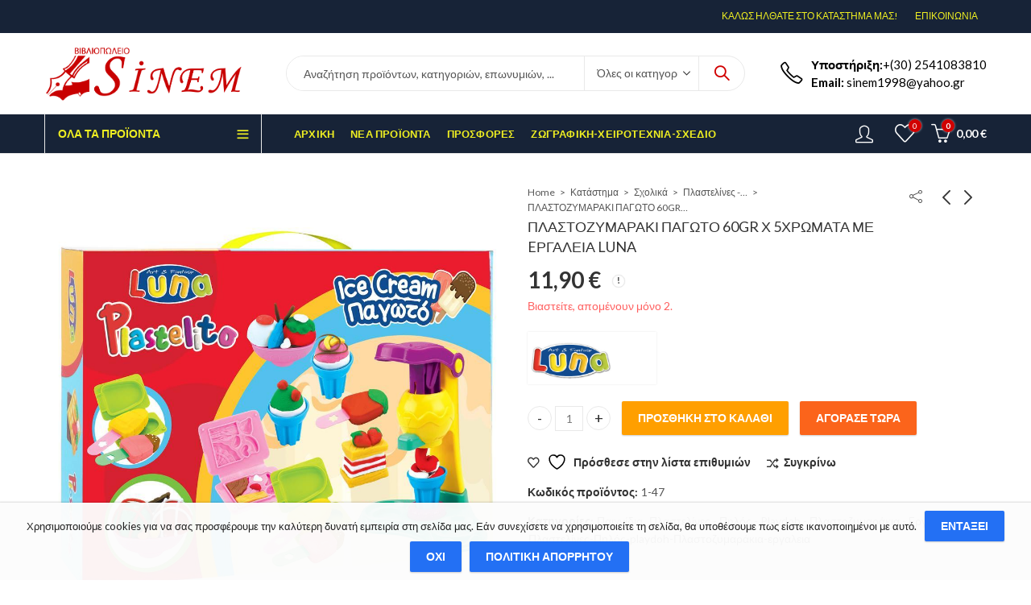

--- FILE ---
content_type: text/html; charset=UTF-8
request_url: https://www.sinem.gr/product/60gr-5-e-luna/
body_size: 44038
content:
<!DOCTYPE html>
<html lang="el" prefix="og: https://ogp.me/ns# fb: https://ogp.me/ns/fb# product: https://ogp.me/ns/product#">
<head>
		<meta charset="UTF-8" />
	<meta name="viewport" content="width=device-width, initial-scale=1.0, maximum-scale=1.0, user-scalable=no" />
	<link rel="profile" href="https://gmpg.org/xfn/11" />	
		

<meta name="wpsso-begin" content="wpsso structured data begin"/>
<!-- generator:1 --><meta name="generator" content="WPSSO Core 18.18.2/S"/>
<!-- generator:2 --><meta name="generator" content="WPSSO WCMD 4.3.0/S"/>
<link rel="canonical" href="https://www.sinem.gr/product/60gr-5-e-luna/"/>
<link rel="shortlink" href="https://www.sinem.gr/?p=12713"/>
<meta property="fb:app_id" content="966242223397117"/>
<meta property="og:type" content="product"/>
<meta property="og:url" content="https://www.sinem.gr/product/60gr-5-e-luna/"/>
<meta property="og:locale" content="en_US"/>
<meta property="og:site_name" content="&Beta;&iota;&beta;&lambda;&iota;&omicron;&pi;&omega;&lambda;&epsilon;ί&omicron; Sinem"/>
<meta property="og:title" content="&Pi;&Lambda;&Alpha;&Sigma;&Tau;&Omicron;&Zeta;&Upsilon;&Mu;&Alpha;&Rho;&Alpha;&Kappa;&Iota; &Pi;&Alpha;&Gamma;&Omega;&Tau;&Omicron; 60GR &Chi; 5&Chi;&Rho;&Omega;&Mu;&Alpha;&Tau;&Alpha; &Mu;&Epsilon; E&Rho;&Gamma;&Alpha;&Lambda;&Epsilon;&Iota;&Alpha; LUNA"/>
<meta property="og:description" content="&Pi;&Lambda;&Alpha;&Sigma;&Tau;&Omicron;&Zeta;&Upsilon;&Mu;&Alpha;&Rho;&Alpha;&Kappa;&Iota; &Pi;&Alpha;&Gamma;&Omega;&Tau;&Omicron; 60GR&nbsp; 5&Chi;&Rho;&Omega;&Mu;&Alpha;&Tau;&Alpha; &Mu;&Epsilon; E&Rho;&Gamma;&Alpha;&Lambda;&Epsilon;&Iota;&Alpha; LUNA"/>
<meta property="og:updated_time" content="2021-01-06T22:05:42+00:00"/>
<meta property="product:retailer_item_id" content="12713"/>
<meta property="product:retailer_part_no" content="1-47"/>
<meta property="product:availability" content="in stock"/>
<meta property="product:condition" content="new"/>
<meta property="product:original_price:amount" content="11.90"/>
<meta property="product:original_price:currency" content="EUR"/>
<meta property="product:pretax_price:amount" content="11.90"/>
<meta property="product:pretax_price:currency" content="EUR"/>
<meta property="product:price:amount" content="11.90"/>
<meta property="product:price:currency" content="EUR"/>
<meta property="product:shipping_weight:value" content="307.53562686"/>
<meta property="product:shipping_weight:units" content="kg"/>
<meta name="twitter:domain" content="www.sinem.gr"/>
<meta name="twitter:title" content="&Pi;&Lambda;&Alpha;&Sigma;&Tau;&Omicron;&Zeta;&Upsilon;&Mu;&Alpha;&Rho;&Alpha;&Kappa;&Iota; &Pi;&Alpha;&Gamma;&Omega;&Tau;&Omicron; 60GR &Chi; 5&Chi;&Rho;&Omega;&Mu;&Alpha;&Tau;&Alpha; &Mu;&Epsilon; E&Rho;&Gamma;&Alpha;&Lambda;&Epsilon;&Iota;&Alpha; LUNA"/>
<meta name="twitter:description" content="&Pi;&Lambda;&Alpha;&Sigma;&Tau;&Omicron;&Zeta;&Upsilon;&Mu;&Alpha;&Rho;&Alpha;&Kappa;&Iota; &Pi;&Alpha;&Gamma;&Omega;&Tau;&Omicron; 60GR&nbsp; 5&Chi;&Rho;&Omega;&Mu;&Alpha;&Tau;&Alpha; &Mu;&Epsilon; E&Rho;&Gamma;&Alpha;&Lambda;&Epsilon;&Iota;&Alpha; LUNA"/>
<meta name="twitter:card" content="summary"/>
<meta name="twitter:label1" content="Price"/>
<meta name="twitter:data1" content="11.90 EUR"/>
<meta name="twitter:label2" content="Availability"/>
<meta name="twitter:data2" content="In Stock"/>
<meta name="description" content="&Pi;&Lambda;&Alpha;&Sigma;&Tau;&Omicron;&Zeta;&Upsilon;&Mu;&Alpha;&Rho;&Alpha;&Kappa;&Iota; &Pi;&Alpha;&Gamma;&Omega;&Tau;&Omicron; 60GR&nbsp; 5&Chi;&Rho;&Omega;&Mu;&Alpha;&Tau;&Alpha; &Mu;&Epsilon; E&Rho;&Gamma;&Alpha;&Lambda;&Epsilon;&Iota;&Alpha; LUNA"/>
<meta name="robots" content="follow, index, max-snippet:-1, max-image-preview:large, max-video-preview:-1"/>
<script type="application/ld+json" id="wpsso-schema-graph">{
    "@context": "https://schema.org",
    "@graph": [
        {
            "@id": "/product/60gr-5-e-luna/#sso/product/12713",
            "@context": "https://schema.org",
            "@type": "Product",
            "mainEntityOfPage": "https://www.sinem.gr/product/60gr-5-e-luna/",
            "url": "https://www.sinem.gr/product/60gr-5-e-luna/",
            "sameAs": [
                "https://www.sinem.gr/?p=12713"
            ],
            "name": "&Pi;&Lambda;&Alpha;&Sigma;&Tau;&Omicron;&Zeta;&Upsilon;&Mu;&Alpha;&Rho;&Alpha;&Kappa;&Iota; &Pi;&Alpha;&Gamma;&Omega;&Tau;&Omicron; 60GR &Chi; 5&Chi;&Rho;&Omega;&Mu;&Alpha;&Tau;&Alpha; &Mu;&Epsilon; E&Rho;&Gamma;&Alpha;&Lambda;&Epsilon;&Iota;&Alpha; LUNA",
            "description": "&Pi;&Lambda;&Alpha;&Sigma;&Tau;&Omicron;&Zeta;&Upsilon;&Mu;&Alpha;&Rho;&Alpha;&Kappa;&Iota; &Pi;&Alpha;&Gamma;&Omega;&Tau;&Omicron; 60GR&nbsp; 5&Chi;&Rho;&Omega;&Mu;&Alpha;&Tau;&Alpha; &Mu;&Epsilon; E&Rho;&Gamma;&Alpha;&Lambda;&Epsilon;&Iota;&Alpha; LUNA",
            "sku": "1-47",
            "itemCondition": "https://schema.org/NewCondition",
            "offers": {
                "@context": "https://schema.org",
                "@type": "Offer",
                "url": "https://www.sinem.gr/product/60gr-5-e-luna/",
                "name": "&Pi;&Lambda;&Alpha;&Sigma;&Tau;&Omicron;&Zeta;&Upsilon;&Mu;&Alpha;&Rho;&Alpha;&Kappa;&Iota; &Pi;&Alpha;&Gamma;&Omega;&Tau;&Omicron; 60GR &Chi; 5&Chi;&Rho;&Omega;&Mu;&Alpha;&Tau;&Alpha; &Mu;&Epsilon; E&Rho;&Gamma;&Alpha;&Lambda;&Epsilon;&Iota;&Alpha; LUNA",
                "description": "&Pi;&Lambda;&Alpha;&Sigma;&Tau;&Omicron;&Zeta;&Upsilon;&Mu;&Alpha;&Rho;&Alpha;&Kappa;&Iota; &Pi;&Alpha;&Gamma;&Omega;&Tau;&Omicron; 60GR&nbsp; 5&Chi;&Rho;&Omega;&Mu;&Alpha;&Tau;&Alpha; &Mu;&Epsilon; E&Rho;&Gamma;&Alpha;&Lambda;&Epsilon;&Iota;&Alpha; LUNA",
                "sku": "1-47",
                "availability": "https://schema.org/InStock",
                "itemCondition": "https://schema.org/NewCondition",
                "priceValidUntil": "2026-11-30T06:52:22+00:00",
                "priceSpecification": {
                    "@context": "https://schema.org",
                    "@type": "UnitPriceSpecification",
                    "priceType": "https://schema.org/ListPrice",
                    "price": "11.90",
                    "priceCurrency": "EUR"
                },
                "seller": {
                    "@id": "/#sso/organization/site/org-logo-url"
                }
            }
        },
        {
            "@id": "/#sso/organization/site/org-logo-url",
            "@context": "https://schema.org",
            "@type": "Organization",
            "url": "https://www.sinem.gr/",
            "name": "\u0392\u03b9\u03b2\u03bb\u03b9\u03bf\u03c0\u03c9\u03bb\u03b5\u03af\u03bf Sinem"
        }
    ]
}</script>
<meta name="wpsso-end" content="wpsso structured data end"/>
<meta name="wpsso-cached" content="2025-11-30T06:52:22+00:00 for www.sinem.gr"/>
<meta name="wpsso-added" content="2025-12-26T11:49:46+00:00 in 0.000457 secs (17.19 MB peak)"/>

				<script>document.documentElement.className = document.documentElement.className + ' yes-js js_active js'</script>
			<script>(function(html){html.className = html.className.replace(/\bno-js\b/,'js')})(document.documentElement);</script><title>&Pi;&Lambda;&Alpha;&Sigma;&Tau;&Omicron;&Zeta;&Upsilon;&Mu;&Alpha;&Rho;&Alpha;&Kappa;&Iota; &Pi;&Alpha;&Gamma;&Omega;&Tau;&Omicron; 60GR &Chi; 5&Chi;&Rho;&Omega;&Mu;&Alpha;&Tau;&Alpha; &Mu;&Epsilon; E&Rho;&Gamma;&Alpha;&Lambda;&Epsilon;&Iota;&Alpha; LUNA &ndash; &Beta;&iota;&beta;&lambda;&iota;&omicron;&pi;&omega;&lambda;&epsilon;ί&omicron; Sinem</title>
<link rel="pingback" href="https://www.sinem.gr/xmlrpc.php">
<link rel='dns-prefetch' href='//fonts.googleapis.com' />
<link rel='preconnect' href='https://fonts.gstatic.com' crossorigin />
<link rel="alternate" type="application/rss+xml" title="Ροή RSS &raquo; Βιβλιοπωλείο Sinem" href="https://www.sinem.gr/feed/" />
<link rel="alternate" type="application/rss+xml" title="Ροή Σχολίων &raquo; Βιβλιοπωλείο Sinem" href="https://www.sinem.gr/comments/feed/" />
	
			<meta name="theme-color" content="#2370F4">
		<link rel="alternate" type="application/rss+xml" title="Ροή Σχολίων Βιβλιοπωλείο Sinem &raquo; ΠΛΑΣΤΟΖΥΜΑΡΑΚΙ ΠΑΓΩΤΟ 60GR Χ 5ΧΡΩΜΑΤΑ ΜΕ EΡΓΑΛΕΙΑ LUNA" href="https://www.sinem.gr/product/60gr-5-e-luna/feed/" />
<link rel="alternate" title="oEmbed (JSON)" type="application/json+oembed" href="https://www.sinem.gr/wp-json/oembed/1.0/embed?url=https%3A%2F%2Fwww.sinem.gr%2Fproduct%2F60gr-5-e-luna%2F" />
<link rel="alternate" title="oEmbed (XML)" type="text/xml+oembed" href="https://www.sinem.gr/wp-json/oembed/1.0/embed?url=https%3A%2F%2Fwww.sinem.gr%2Fproduct%2F60gr-5-e-luna%2F&#038;format=xml" />
<style id='wp-img-auto-sizes-contain-inline-css' type='text/css'>
img:is([sizes=auto i],[sizes^="auto," i]){contain-intrinsic-size:3000px 1500px}
/*# sourceURL=wp-img-auto-sizes-contain-inline-css */
</style>
<style id='wp-emoji-styles-inline-css' type='text/css'>

	img.wp-smiley, img.emoji {
		display: inline !important;
		border: none !important;
		box-shadow: none !important;
		height: 1em !important;
		width: 1em !important;
		margin: 0 0.07em !important;
		vertical-align: -0.1em !important;
		background: none !important;
		padding: 0 !important;
	}
/*# sourceURL=wp-emoji-styles-inline-css */
</style>
<link rel='stylesheet' id='wp-block-library-css' href='https://www.sinem.gr/wp-includes/css/dist/block-library/style.min.css?ver=6.9' type='text/css' media='all' />
<link rel='stylesheet' id='wc-blocks-style-css' href='https://www.sinem.gr/wp-content/plugins/woocommerce/assets/client/blocks/wc-blocks.css?ver=wc-9.5.3' type='text/css' media='all' />
<style id='global-styles-inline-css' type='text/css'>
:root{--wp--preset--aspect-ratio--square: 1;--wp--preset--aspect-ratio--4-3: 4/3;--wp--preset--aspect-ratio--3-4: 3/4;--wp--preset--aspect-ratio--3-2: 3/2;--wp--preset--aspect-ratio--2-3: 2/3;--wp--preset--aspect-ratio--16-9: 16/9;--wp--preset--aspect-ratio--9-16: 9/16;--wp--preset--color--black: #000000;--wp--preset--color--cyan-bluish-gray: #abb8c3;--wp--preset--color--white: #ffffff;--wp--preset--color--pale-pink: #f78da7;--wp--preset--color--vivid-red: #cf2e2e;--wp--preset--color--luminous-vivid-orange: #ff6900;--wp--preset--color--luminous-vivid-amber: #fcb900;--wp--preset--color--light-green-cyan: #7bdcb5;--wp--preset--color--vivid-green-cyan: #00d084;--wp--preset--color--pale-cyan-blue: #8ed1fc;--wp--preset--color--vivid-cyan-blue: #0693e3;--wp--preset--color--vivid-purple: #9b51e0;--wp--preset--gradient--vivid-cyan-blue-to-vivid-purple: linear-gradient(135deg,rgb(6,147,227) 0%,rgb(155,81,224) 100%);--wp--preset--gradient--light-green-cyan-to-vivid-green-cyan: linear-gradient(135deg,rgb(122,220,180) 0%,rgb(0,208,130) 100%);--wp--preset--gradient--luminous-vivid-amber-to-luminous-vivid-orange: linear-gradient(135deg,rgb(252,185,0) 0%,rgb(255,105,0) 100%);--wp--preset--gradient--luminous-vivid-orange-to-vivid-red: linear-gradient(135deg,rgb(255,105,0) 0%,rgb(207,46,46) 100%);--wp--preset--gradient--very-light-gray-to-cyan-bluish-gray: linear-gradient(135deg,rgb(238,238,238) 0%,rgb(169,184,195) 100%);--wp--preset--gradient--cool-to-warm-spectrum: linear-gradient(135deg,rgb(74,234,220) 0%,rgb(151,120,209) 20%,rgb(207,42,186) 40%,rgb(238,44,130) 60%,rgb(251,105,98) 80%,rgb(254,248,76) 100%);--wp--preset--gradient--blush-light-purple: linear-gradient(135deg,rgb(255,206,236) 0%,rgb(152,150,240) 100%);--wp--preset--gradient--blush-bordeaux: linear-gradient(135deg,rgb(254,205,165) 0%,rgb(254,45,45) 50%,rgb(107,0,62) 100%);--wp--preset--gradient--luminous-dusk: linear-gradient(135deg,rgb(255,203,112) 0%,rgb(199,81,192) 50%,rgb(65,88,208) 100%);--wp--preset--gradient--pale-ocean: linear-gradient(135deg,rgb(255,245,203) 0%,rgb(182,227,212) 50%,rgb(51,167,181) 100%);--wp--preset--gradient--electric-grass: linear-gradient(135deg,rgb(202,248,128) 0%,rgb(113,206,126) 100%);--wp--preset--gradient--midnight: linear-gradient(135deg,rgb(2,3,129) 0%,rgb(40,116,252) 100%);--wp--preset--font-size--small: 13px;--wp--preset--font-size--medium: 20px;--wp--preset--font-size--large: 36px;--wp--preset--font-size--x-large: 42px;--wp--preset--font-family--inter: "Inter", sans-serif;--wp--preset--font-family--cardo: Cardo;--wp--preset--spacing--20: 0.44rem;--wp--preset--spacing--30: 0.67rem;--wp--preset--spacing--40: 1rem;--wp--preset--spacing--50: 1.5rem;--wp--preset--spacing--60: 2.25rem;--wp--preset--spacing--70: 3.38rem;--wp--preset--spacing--80: 5.06rem;--wp--preset--shadow--natural: 6px 6px 9px rgba(0, 0, 0, 0.2);--wp--preset--shadow--deep: 12px 12px 50px rgba(0, 0, 0, 0.4);--wp--preset--shadow--sharp: 6px 6px 0px rgba(0, 0, 0, 0.2);--wp--preset--shadow--outlined: 6px 6px 0px -3px rgb(255, 255, 255), 6px 6px rgb(0, 0, 0);--wp--preset--shadow--crisp: 6px 6px 0px rgb(0, 0, 0);}:where(.is-layout-flex){gap: 0.5em;}:where(.is-layout-grid){gap: 0.5em;}body .is-layout-flex{display: flex;}.is-layout-flex{flex-wrap: wrap;align-items: center;}.is-layout-flex > :is(*, div){margin: 0;}body .is-layout-grid{display: grid;}.is-layout-grid > :is(*, div){margin: 0;}:where(.wp-block-columns.is-layout-flex){gap: 2em;}:where(.wp-block-columns.is-layout-grid){gap: 2em;}:where(.wp-block-post-template.is-layout-flex){gap: 1.25em;}:where(.wp-block-post-template.is-layout-grid){gap: 1.25em;}.has-black-color{color: var(--wp--preset--color--black) !important;}.has-cyan-bluish-gray-color{color: var(--wp--preset--color--cyan-bluish-gray) !important;}.has-white-color{color: var(--wp--preset--color--white) !important;}.has-pale-pink-color{color: var(--wp--preset--color--pale-pink) !important;}.has-vivid-red-color{color: var(--wp--preset--color--vivid-red) !important;}.has-luminous-vivid-orange-color{color: var(--wp--preset--color--luminous-vivid-orange) !important;}.has-luminous-vivid-amber-color{color: var(--wp--preset--color--luminous-vivid-amber) !important;}.has-light-green-cyan-color{color: var(--wp--preset--color--light-green-cyan) !important;}.has-vivid-green-cyan-color{color: var(--wp--preset--color--vivid-green-cyan) !important;}.has-pale-cyan-blue-color{color: var(--wp--preset--color--pale-cyan-blue) !important;}.has-vivid-cyan-blue-color{color: var(--wp--preset--color--vivid-cyan-blue) !important;}.has-vivid-purple-color{color: var(--wp--preset--color--vivid-purple) !important;}.has-black-background-color{background-color: var(--wp--preset--color--black) !important;}.has-cyan-bluish-gray-background-color{background-color: var(--wp--preset--color--cyan-bluish-gray) !important;}.has-white-background-color{background-color: var(--wp--preset--color--white) !important;}.has-pale-pink-background-color{background-color: var(--wp--preset--color--pale-pink) !important;}.has-vivid-red-background-color{background-color: var(--wp--preset--color--vivid-red) !important;}.has-luminous-vivid-orange-background-color{background-color: var(--wp--preset--color--luminous-vivid-orange) !important;}.has-luminous-vivid-amber-background-color{background-color: var(--wp--preset--color--luminous-vivid-amber) !important;}.has-light-green-cyan-background-color{background-color: var(--wp--preset--color--light-green-cyan) !important;}.has-vivid-green-cyan-background-color{background-color: var(--wp--preset--color--vivid-green-cyan) !important;}.has-pale-cyan-blue-background-color{background-color: var(--wp--preset--color--pale-cyan-blue) !important;}.has-vivid-cyan-blue-background-color{background-color: var(--wp--preset--color--vivid-cyan-blue) !important;}.has-vivid-purple-background-color{background-color: var(--wp--preset--color--vivid-purple) !important;}.has-black-border-color{border-color: var(--wp--preset--color--black) !important;}.has-cyan-bluish-gray-border-color{border-color: var(--wp--preset--color--cyan-bluish-gray) !important;}.has-white-border-color{border-color: var(--wp--preset--color--white) !important;}.has-pale-pink-border-color{border-color: var(--wp--preset--color--pale-pink) !important;}.has-vivid-red-border-color{border-color: var(--wp--preset--color--vivid-red) !important;}.has-luminous-vivid-orange-border-color{border-color: var(--wp--preset--color--luminous-vivid-orange) !important;}.has-luminous-vivid-amber-border-color{border-color: var(--wp--preset--color--luminous-vivid-amber) !important;}.has-light-green-cyan-border-color{border-color: var(--wp--preset--color--light-green-cyan) !important;}.has-vivid-green-cyan-border-color{border-color: var(--wp--preset--color--vivid-green-cyan) !important;}.has-pale-cyan-blue-border-color{border-color: var(--wp--preset--color--pale-cyan-blue) !important;}.has-vivid-cyan-blue-border-color{border-color: var(--wp--preset--color--vivid-cyan-blue) !important;}.has-vivid-purple-border-color{border-color: var(--wp--preset--color--vivid-purple) !important;}.has-vivid-cyan-blue-to-vivid-purple-gradient-background{background: var(--wp--preset--gradient--vivid-cyan-blue-to-vivid-purple) !important;}.has-light-green-cyan-to-vivid-green-cyan-gradient-background{background: var(--wp--preset--gradient--light-green-cyan-to-vivid-green-cyan) !important;}.has-luminous-vivid-amber-to-luminous-vivid-orange-gradient-background{background: var(--wp--preset--gradient--luminous-vivid-amber-to-luminous-vivid-orange) !important;}.has-luminous-vivid-orange-to-vivid-red-gradient-background{background: var(--wp--preset--gradient--luminous-vivid-orange-to-vivid-red) !important;}.has-very-light-gray-to-cyan-bluish-gray-gradient-background{background: var(--wp--preset--gradient--very-light-gray-to-cyan-bluish-gray) !important;}.has-cool-to-warm-spectrum-gradient-background{background: var(--wp--preset--gradient--cool-to-warm-spectrum) !important;}.has-blush-light-purple-gradient-background{background: var(--wp--preset--gradient--blush-light-purple) !important;}.has-blush-bordeaux-gradient-background{background: var(--wp--preset--gradient--blush-bordeaux) !important;}.has-luminous-dusk-gradient-background{background: var(--wp--preset--gradient--luminous-dusk) !important;}.has-pale-ocean-gradient-background{background: var(--wp--preset--gradient--pale-ocean) !important;}.has-electric-grass-gradient-background{background: var(--wp--preset--gradient--electric-grass) !important;}.has-midnight-gradient-background{background: var(--wp--preset--gradient--midnight) !important;}.has-small-font-size{font-size: var(--wp--preset--font-size--small) !important;}.has-medium-font-size{font-size: var(--wp--preset--font-size--medium) !important;}.has-large-font-size{font-size: var(--wp--preset--font-size--large) !important;}.has-x-large-font-size{font-size: var(--wp--preset--font-size--x-large) !important;}
/*# sourceURL=global-styles-inline-css */
</style>

<style id='classic-theme-styles-inline-css' type='text/css'>
/*! This file is auto-generated */
.wp-block-button__link{color:#fff;background-color:#32373c;border-radius:9999px;box-shadow:none;text-decoration:none;padding:calc(.667em + 2px) calc(1.333em + 2px);font-size:1.125em}.wp-block-file__button{background:#32373c;color:#fff;text-decoration:none}
/*# sourceURL=/wp-includes/css/classic-themes.min.css */
</style>
<link rel='stylesheet' id='iris-payments-css-css' href='https://www.sinem.gr/wp-content/plugins/checkout-gateway-iris/assets/css/iris-payment.css?ver=1.0' type='text/css' media='all' />
<link rel='stylesheet' id='contact-form-7-css' href='https://www.sinem.gr/wp-content/plugins/contact-form-7/includes/css/styles.css?ver=6.0.1' type='text/css' media='all' />
<link rel='stylesheet' id='photoswipe-css' href='https://www.sinem.gr/wp-content/plugins/woocommerce/assets/css/photoswipe/photoswipe.min.css?ver=9.5.3' type='text/css' media='all' />
<link rel='stylesheet' id='photoswipe-default-skin-css' href='https://www.sinem.gr/wp-content/plugins/woocommerce/assets/css/photoswipe/default-skin/default-skin.min.css?ver=9.5.3' type='text/css' media='all' />
<style id='woocommerce-inline-inline-css' type='text/css'>
.woocommerce form .form-row .required { visibility: visible; }
/*# sourceURL=woocommerce-inline-inline-css */
</style>
<link rel='stylesheet' id='jquery-colorbox-css' href='https://www.sinem.gr/wp-content/plugins/yith-woocommerce-compare/assets/css/colorbox.css?ver=1.4.21' type='text/css' media='all' />
<link rel='stylesheet' id='jquery-selectBox-css' href='https://www.sinem.gr/wp-content/plugins/yith-woocommerce-wishlist/assets/css/jquery.selectBox.css?ver=1.2.0' type='text/css' media='all' />
<link rel='stylesheet' id='woocommerce_prettyPhoto_css-css' href='//www.sinem.gr/wp-content/plugins/woocommerce/assets/css/prettyPhoto.css?ver=3.1.6' type='text/css' media='all' />
<link rel='stylesheet' id='yith-wcwl-main-css' href='https://www.sinem.gr/wp-content/plugins/yith-woocommerce-wishlist/assets/css/style.css?ver=4.0.1' type='text/css' media='all' />
<style id='yith-wcwl-main-inline-css' type='text/css'>
 :root { --color-add-to-wishlist-background: #333333; --color-add-to-wishlist-text: #FFFFFF; --color-add-to-wishlist-border: #333333; --color-add-to-wishlist-background-hover: #333333; --color-add-to-wishlist-text-hover: #FFFFFF; --color-add-to-wishlist-border-hover: #333333; --rounded-corners-radius: 16px; --color-add-to-cart-background: #333333; --color-add-to-cart-text: #FFFFFF; --color-add-to-cart-border: #333333; --color-add-to-cart-background-hover: #4F4F4F; --color-add-to-cart-text-hover: #FFFFFF; --color-add-to-cart-border-hover: #4F4F4F; --add-to-cart-rounded-corners-radius: 16px; --color-button-style-1-background: #333333; --color-button-style-1-text: #FFFFFF; --color-button-style-1-border: #333333; --color-button-style-1-background-hover: #4F4F4F; --color-button-style-1-text-hover: #FFFFFF; --color-button-style-1-border-hover: #4F4F4F; --color-button-style-2-background: #333333; --color-button-style-2-text: #FFFFFF; --color-button-style-2-border: #333333; --color-button-style-2-background-hover: #4F4F4F; --color-button-style-2-text-hover: #FFFFFF; --color-button-style-2-border-hover: #4F4F4F; --color-wishlist-table-background: #FFFFFF; --color-wishlist-table-text: #6d6c6c; --color-wishlist-table-border: #FFFFFF; --color-headers-background: #F4F4F4; --color-share-button-color: #FFFFFF; --color-share-button-color-hover: #FFFFFF; --color-fb-button-background: #39599E; --color-fb-button-background-hover: #595A5A; --color-tw-button-background: #45AFE2; --color-tw-button-background-hover: #595A5A; --color-pr-button-background: #AB2E31; --color-pr-button-background-hover: #595A5A; --color-em-button-background: #FBB102; --color-em-button-background-hover: #595A5A; --color-wa-button-background: #00A901; --color-wa-button-background-hover: #595A5A; --feedback-duration: 3s } 
 :root { --color-add-to-wishlist-background: #333333; --color-add-to-wishlist-text: #FFFFFF; --color-add-to-wishlist-border: #333333; --color-add-to-wishlist-background-hover: #333333; --color-add-to-wishlist-text-hover: #FFFFFF; --color-add-to-wishlist-border-hover: #333333; --rounded-corners-radius: 16px; --color-add-to-cart-background: #333333; --color-add-to-cart-text: #FFFFFF; --color-add-to-cart-border: #333333; --color-add-to-cart-background-hover: #4F4F4F; --color-add-to-cart-text-hover: #FFFFFF; --color-add-to-cart-border-hover: #4F4F4F; --add-to-cart-rounded-corners-radius: 16px; --color-button-style-1-background: #333333; --color-button-style-1-text: #FFFFFF; --color-button-style-1-border: #333333; --color-button-style-1-background-hover: #4F4F4F; --color-button-style-1-text-hover: #FFFFFF; --color-button-style-1-border-hover: #4F4F4F; --color-button-style-2-background: #333333; --color-button-style-2-text: #FFFFFF; --color-button-style-2-border: #333333; --color-button-style-2-background-hover: #4F4F4F; --color-button-style-2-text-hover: #FFFFFF; --color-button-style-2-border-hover: #4F4F4F; --color-wishlist-table-background: #FFFFFF; --color-wishlist-table-text: #6d6c6c; --color-wishlist-table-border: #FFFFFF; --color-headers-background: #F4F4F4; --color-share-button-color: #FFFFFF; --color-share-button-color-hover: #FFFFFF; --color-fb-button-background: #39599E; --color-fb-button-background-hover: #595A5A; --color-tw-button-background: #45AFE2; --color-tw-button-background-hover: #595A5A; --color-pr-button-background: #AB2E31; --color-pr-button-background-hover: #595A5A; --color-em-button-background: #FBB102; --color-em-button-background-hover: #595A5A; --color-wa-button-background: #00A901; --color-wa-button-background-hover: #595A5A; --feedback-duration: 3s } 
/*# sourceURL=yith-wcwl-main-inline-css */
</style>
<link rel='stylesheet' id='cookie-notice-front-css' href='https://www.sinem.gr/wp-content/themes/kapee/assets/css/cookie-notice.css?ver=6.9' type='text/css' media='all' />
<link rel='stylesheet' id='pwb-styles-frontend-css' href='https://www.sinem.gr/wp-content/plugins/perfect-woocommerce-brands/build/frontend/css/style.css?ver=3.4.7' type='text/css' media='all' />
<link rel='stylesheet' id='flexible-shipping-free-shipping-css' href='https://www.sinem.gr/wp-content/plugins/flexible-shipping/assets/dist/css/free-shipping.css?ver=5.1.2.2' type='text/css' media='all' />
<link rel="preload" as="style" href="https://fonts.googleapis.com/css?family=Lato:100,300,400,700,900,100italic,300italic,400italic,700italic,900italic&#038;display=swap&#038;ver=6.9" /><link rel="stylesheet" href="https://fonts.googleapis.com/css?family=Lato:100,300,400,700,900,100italic,300italic,400italic,700italic,900italic&#038;display=swap&#038;ver=6.9" media="print" onload="this.media='all'"><noscript><link rel="stylesheet" href="https://fonts.googleapis.com/css?family=Lato:100,300,400,700,900,100italic,300italic,400italic,700italic,900italic&#038;display=swap&#038;ver=6.9" /></noscript><link rel='stylesheet' id='kapee-style-css' href='https://www.sinem.gr/wp-content/themes/kapee/style.css?ver=6.9' type='text/css' media='all' />
<link rel='stylesheet' id='js_composer_front-css' href='https://www.sinem.gr/wp-content/plugins/js_composer/assets/css/js_composer.min.css?ver=6.8.0' type='text/css' media='all' />
<link rel='stylesheet' id='kapee-default-fonts-css' href='https://fonts.googleapis.com/css?family=Lato%3A100%2C100i%2C300%2C300i%2C400%2C400i%2C700%2C700i%2C900%2C900i&#038;subset=latin%2Clatin-ext' type='text/css' media='all' />
<link rel='stylesheet' id='bootstrap-css' href='https://www.sinem.gr/wp-content/themes/kapee/assets/css/bootstrap.min.css?ver=4.0.0' type='text/css' media='all' />
<link rel='stylesheet' id='kapee-woocommerce-css' href='https://www.sinem.gr/wp-content/themes/kapee/assets/css/woocommerce.css?ver=3.4.5' type='text/css' media='all' />
<link rel='stylesheet' id='font-awesome-css' href='https://www.sinem.gr/wp-content/themes/kapee/assets/css/font-awesome.min.css?ver=4.7.0' type='text/css' media='all' />
<link rel='stylesheet' id='pls-fonts-css' href='https://www.sinem.gr/wp-content/themes/kapee/assets/css/pls-font.min.css?ver=1.0' type='text/css' media='all' />
<link rel='stylesheet' id='owl-carousel-css' href='https://www.sinem.gr/wp-content/themes/kapee/assets/css/owl.carousel.min.css?ver=2.3.4' type='text/css' media='all' />
<link rel='stylesheet' id='animate-css' href='https://www.sinem.gr/wp-content/themes/kapee/assets/css/animate.min.css?ver=4.1.1' type='text/css' media='all' />
<link rel='stylesheet' id='magnific-popup-css' href='https://www.sinem.gr/wp-content/themes/kapee/assets/css/magnific-popup.css?ver=1.1.0' type='text/css' media='all' />
<link rel='stylesheet' id='kapee-basic-css' href='https://www.sinem.gr/wp-content/themes/kapee/assets/css/style.css?ver=6.9' type='text/css' media='all' />
<style id='kapee-basic-inline-css' type='text/css'>
text,select,textarea,number,div.nsl-container .nsl-button-default div.nsl-button-label-container{font-family: Lato,sans-serif;}::-webkit-input-placeholder { font-family: Lato,sans-serif;}:-moz-placeholder { font-family: Lato,sans-serif;}::-moz-placeholder { font-family: Lato,sans-serif;}:-ms-input-placeholder { font-family: Lato,sans-serif;}.wrapper-boxed .site-wrapper,.site-wrapper .container,.wrapper-boxed .header-sticky{max-width:1200px;}.kapee-site-preloader {background-color:#2370f4;background-image: url();}.header-logo .logo,.header-logo .logo-light{max-width:250px;}.header-logo .sticky-logo{max-width:150px;}.header-logo .mobile-logo{max-width:150px;}@media (max-width:991px){.header-logo .logo,.header-logo .logo-light,.header-logo .mobile-logo{max-width:150px;}}body{color: #555555;}select option,.kapee-ajax-search .search-field,.kapee-ajax-search .product_cat,.close-sidebar:before,.products .product-cats a,.products:not(.product-style-2) .whishlist-button a:before,.products.list-view .whishlist-buttona:before,.products .woocommerce-loop-category__title .product-count,.woocommerce div.product .kapee-breadcrumb,.woocommerce div.product .kapee-breadcrumb a,.product_meta > span span,.product_meta > span a,.multi-step-checkout .panel-heading,.kapee-tabs.tabs-classic .nav-tabs .nav-link,.kapee-tour.tour-classic .nav-tabs .nav-link,.kapee-accordion[class*="accordion-icon-"] .card-title a:after,.woocommerce table.wishlist_table tr td.product-remove a:before,.slick-slider button.slick-arrow,.owl-carousel .owl-nav button[class*="owl-"],.owl-nav-arrow .owl-carousel .owl-nav button[class*="owl-"],.owl-nav-arrow .owl-carousel .owl-nav button[class*="owl-"]:hover,.kapee-mobile-menu ul.mobile-main-menu li.menu-item-has-children > .menu-toggle{color: #555555;}a,label,thead th,.kapee-dropdown ul.sub-dropdown li a,div[class*="wpml-ls-legacy-dropdown"] .wpml-ls-sub-menu a,div[class*="wcml-dropdown"] .wcml-cs-submenu li a,.woocommerce-currency-switcher-form .dd-options a.dd-option,.header-topbar ul li li a,.header-topbar ul li li a:not([href]):not([tabindex]),.header-myaccount .myaccount-items li a,.search-results-wrapper .autocomplete-suggestions,.trending-search-results,.kapee-ajax-search .trending-search-results ul li a,.trending-search-results .recent-search-title,.trending-search-results .trending-title,.entry-date,.format-link .entry-content a,.woocommerce .widget_price_filter .price_label span,.woocommerce-or-login-with,.products-header .product-show span,.fancy-rating-summery .rating-avg,.rating-histogram .rating-star,div.product p.price,div.product span.price,.product-buttons a:before,.whishlist-button a:before,.product-buttons a.compare:before,.woocommerce div.summary a.compare,.woocommerce div.summary .countdown-box .product-countdown > span span,.woocommerce div.summary .price-summary span,.woocommerce div.summary .product-offers-list .product-offer-item,.woocommerce div.summary .product_meta > span,.product_meta > span a:hover,.quantity input[type="button"],.woocommerce div.summary > .product-share .share-label,.woocommerce div.summary .items-total-price-button .item-price,.woocommerce div.summary .items-total-price-button .items-price,.woocommerce div.summary .items-total-price-button .total-price,.woocommerce-tabs .woocommerce-Tabs-panel--seller ul li span:not(.details),.single-product-page > .kapee-bought-together-products .items-total-price-button .item-price,.single-product-page > .kapee-bought-together-products .items-total-price-button .items-price,.single-product-page > .kapee-bought-together-products .items-total-price-button .total-price ,.single-product-page > .woocommerce-tabs .items-total-price-button .item-price,.single-product-page > .woocommerce-tabs .items-total-price-button .items-price,.single-product-page > .woocommerce-tabs .items-total-price-button .total-price,.woocommerce-cart .cart-totals .cart_totals tr th,.wcppec-checkout-buttons__separator,.multi-step-checkout .user-info span:last-child,.tabs-layout.tabs-normal .nav-tabs .nav-item.show .nav-link,.tabs-layout.tabs-normal .nav-tabs .nav-link.active,.kapee-tabs.tabs-classic .nav-tabs .nav-link.active,.kapee-tour.tour-classic .nav-tabs .nav-link.active,.kapee-accordion.accordion-outline .card-header a,.kapee-accordion.accordion-outline .card-header a:after,.kapee-accordion.accordion-pills .card-header a,.wishlist_table .product-price,.mfp-close-btn-in .mfp-close,.woocommerce ul.cart_list li span.amount,.woocommerce ul.product_list_widget li span.amount,.gallery-caption,.kapee-mobile-menu ul.mobile-main-menu li > a{color: #333333;}a:hover,.header-topbar .header-col ul li li:hover a,.header-myaccount .myaccount-items li:hover a,.header-myaccount .myaccount-items li i,.kapee-ajax-search .trending-search-results ul li:hover a,.kapee-mobile-menu ul.mobile-main-menu li > a:hover,.kapee-mobile-menu ul.mobile-main-menu li.active > a,.mobile-topbar-wrapper span a:hover,.products .product-cats a:hover,.woocommerce div.summary a.compare:hover,.product_meta > span a:hover,.format-link .entry-content a:hover{color: #2370F4;}.ajax-search-style-3 .search-submit,.ajax-search-style-4 .search-submit,.kapee-pagination .next,.kapee-pagination .prev,.woocommerce-pagination .next,.woocommerce-pagination .prev,.fancy-square-date .entry-date .date-day,.entry-category a,.entry-post .post-highlight,.read-more-btn,.read-more-btn .more-link,.read-more-button-fill .read-more-btn .more-link,.post-navigation a:hover .nav-title,.nav-archive:hover a,.format-link .entry-link:before,.format-quote .entry-quote:before,.format-quote .entry-quote:after,blockquote cite,blockquote cite a,.comment-reply-link,.widget .maxlist-more a,.widget_calendar tbody td a,.widget_calendar tfoot td a,.portfolio-post-loop .categories,.portfolio-post-loop .categories a,.woocommerce form .woocommerce-rememberme-lost_password label,.woocommerce form .woocommerce-rememberme-lost_password a,.woocommerce-new-signup .button,.products-header .products-view a.active,.products .product-wrapper:hover .product-title a,.products:not(.product-style-2) .whishlist-button .yith-wcwl-wishlistaddedbrowse a:before,.products:not(.product-style-2) .whishlist-button .yith-wcwl-wishlistexistsbrowse a:before,.products.list-view .whishlist-button .yith-wcwl-wishlistaddedbrowse a:before,.products.list-view .whishlist-button .yith-wcwl-wishlistexistsbrowse a:before,.woocommerce div.product .kapee-breadcrumb a:hover,.woocommerce div.summary .countdown-box .product-countdown > span,.woocommerce div.product div.summary .sold-by a,.woocommerce-tabs .woocommerce-Tabs-panel--seller ul li.seller-name span.details a,.products .product-category.category-style-1:hover .woocommerce-loop-category__title,.woocommerce div.summary .product-term-text,.tab-content-wrap .accordion-title.open,.tab-content-wrap .accordion-title.open:after,table.shop_table td .amount,.woocommerce-cart .cart-totals .shipping-calculator-button,.woocommerce-MyAccount-navigation li a::before,.woocommerce-account .addresses .title .edit,.woocommerce-Pagination a.button,.woocommerce table.my_account_orders .woocommerce-orders-table__cell-order-number a,.woocommerce-checkout .woocommerce-info .showcoupon,.multi-step-checkout .panel.completed .panel-title:after,.multi-step-checkout .panel-title .step-numner,.multi-step-checkout .logged-in-user-info .user-logout,.multi-step-checkout .panel-heading .edit-action,.kapee-testimonials.image-middle-center .testimonial-description:before,.kapee-testimonials.image-middle-center .testimonial-description:after,.products-and-categories-box .section-title h3,.categories-sub-categories-box .sub-categories-content .show-all-cate a,.categories-sub-categories-vertical .show-all-cate a,.kapee-hot-deal-products.after-product-price .products .product-countdown > span,.kapee-hot-deal-products.after-product-price .products .product-countdown > span > span,.kapee-tabs.tabs-outline .nav-tabs .nav-link.active,.kapee-tour.tour-outline .nav-tabs .nav-link.active,.kapee-accordion.accordion-outline .card-header a:not(.collapsed),.kapee-accordion.accordion-outline .card-header a:not(.collapsed):after,.kapee-button .btn-style-outline.btn-color-primary,.kapee-button .btn-style-link.btn-color-primary,.mobile-nav-tabs li.active{color: #D10000;}input[type="checkbox"]::before,.minicart-header .minicart-title,.minicart-header .close-sidebar:before,.header-cart-count,.header-wishlist-count,.header-compare-count,.page-numbers.current,.page-links > span.current .page-number,.entry-date .date-year,.fancy-box2-date .entry-date,.post-share .meta-share-links .kapee-social a,.read-more-button .read-more-btn .more-link,.read-more-button-fill .read-more-btn .more-link:hover,.format-link .entry-link a,.format-quote .entry-quote,.format-quote .entry-quote .quote-author a,.widget .tagcloud a:hover,.widget .tagcloud a:focus,.widget.widget_tag_cloud a:hover,.widget.widget_tag_cloud a:focus,.widget_calendar .wp-calendar-table caption,.wp_widget_tag_cloud a:hover,.wp_widget_tag_cloud a:focus,.kapee-back-to-top,.kapee-posts-lists .post-categories a,.kapee-recent-posts .post-categories a,.widget.widget_layered_nav li.chosen a:after,.widget.widget_rating_filter li.chosen a:after,.filter-categories a.active,.portfolio-post-loop .action-icon a:before,.portfolio-style-3 .portfolio-post-loop .entry-content-wrapper .categories,.portfolio-style-3 .portfolio-post-loop .entry-content-wrapper a,.portfolio-style-4 .portfolio-post-loop .entry-content-wrapper .categories,.portfolio-style-4 .portfolio-post-loop .entry-content-wrapper a,.portfolio-style-5 .portfolio-post-loop .entry-content-wrapper .categories,.portfolio-style-5 .portfolio-post-loop .entry-content-wrapper a,.portfolio-style-6 .portfolio-post-loop .entry-content-wrapper .categories,.portfolio-style-6 .portfolio-post-loop .entry-content-wrapper a,.portfolio-style-7 .portfolio-post-loop .entry-content-wrapper .categories,.portfolio-style-7 .portfolio-post-loop .entry-content-wrapper a,.customer-login-left,.customer-signup-left,.customer-login-left h2,.customer-signup-left h2,.products.product-style-1.grid-view .product-buttons .whishlist-button a,.products.product-style-1.grid-view .product-buttons .compare-button a,.products.product-style-1.grid-view .product-buttons .quickview-button a,.products:not(.product-style-2).grid-view .product-buttons .cart-button a,.products.list-view .product-buttons .cart-button a,.products .product .product-countdown > span,.products .product .product-countdown > span > span,.kapee-hot-deal-products .kapee-deal-date,.products.product-style-1.grid-view .product-buttons a:before,.products:not(.product-style-1):not(.product-style-2) .cart-button a:before,.woocommerce-product-gallery .single-product-images-btns a:hover,.woocommerce div.product div.images .woocommerce-product-gallery__trigger:hover,.woocommerce-account .user-info .display-name,.multi-step-checkout .panel.active .panel-heading,.multi-step-checkout .checkout-next-step a,.kapee-team.image-top-with-box .color-scheme-inherit .member-info,.kapee-team.image-top-with-box-2 .color-scheme-inherit .member-info,.kapee-team.image-top-with-box .color-scheme-inherit .member-info h3,.kapee-team.image-top-with-box-2 .color-scheme-inherit .member-info h3,.kapee-team .color-scheme-inherit .member-social a,.kapee-team.image-middle-swap-box .color-scheme-inherit .flip-front,.kapee-team.image-middle-swap-box .color-scheme-inherit .flip-front h3,.kapee-team.image-middle-swap-box .color-scheme-inherit .member-info,.kapee-team.image-middle-swap-box .color-scheme-inherit .member-info h3,.kapee-team.image-bottom-overlay .color-scheme-inherit .member-info.kapee-team.image-bottom-overlay .color-scheme-inherit .member-info h3,.kapee-tabs.tabs-pills .nav-tabs .nav-link.active,.kapee-tour.tour-pills .nav-tabs .nav-link.active,.kapee-accordion.accordion-pills .card-header a:not(.collapsed),.kapee-accordion.accordion-pills .card-header a:not(.collapsed):after,.kapee-social.icons-theme-colour a:hover i,.owl-carousel .owl-nav button[class*="owl-"]:hover,.kapee-button .btn-style-outline.btn-color-primary:hover,.mobile-menu-header a,.mobile-menu-header a:before,#yith-wcwl-popup-message,.mobile-menu-header a:hover{color: #FFFFFF;}.woocommerce-new-signup .button,.kapee-video-player .video-play-btn,.mobile-nav-tabs li.active{background-color: #FFFFFF;}input[type="radio"]::before,input[type="checkbox"]::before,.header-cart-count,.header-wishlist-count,.header-compare-count,.minicart-header,.page-numbers.current,.page-links > span.current .page-number,.entry-date .date-year,.fancy-box2-date .entry-date,.entry-meta .meta-share-links,.read-more-button .read-more-btn .more-link,.read-more-button-fill .read-more-btn .more-link:hover,.format-link .entry-link,.format-quote .entry-quote,.related.posts > h3:after,.related.portfolios > h3:after,.comment-respond > h3:after,.comments-area > h3:after,.portfolio-entry-summary h3:after,.widget-title-bordered-short .widget-title::before,.widget-title-bordered-full .widget-title::before,.widget .tagcloud a:hover,.widget .tagcloud a:focus,.widget.widget_tag_cloud a:hover,.widget.widget_tag_cloud a:focus,.wp_widget_tag_cloud a:hover,.wp_widget_tag_cloud a:focus,.widget_calendar .wp-calendar-table caption,.kapee-back-to-top,.kapee-posts-lists .post-categories a,.kapee-recent-posts .post-categories a,.woocommerce .widget_price_filter .ui-slider .ui-slider-range,.woocommerce .widget_price_filter .ui-slider .ui-slider-handle,.widget.widget_layered_nav li.chosen a:before,.widget.widget_rating_filter li.chosen a:before,.filter-categories a.active,.customer-login-left,.customer-signup-left,.products.product-style-1.grid-view .product-buttons .whishlist-button a,.products.product-style-1.grid-view .product-buttons .compare-button a,.products.product-style-1.grid-view .product-buttons .quickview-button a,.products:not(.product-style-2).grid-view .product-buttons .cart-button a,.products.list-view .product-buttons .cart-button a,.products .product .product-countdown > span,.woocommerce div.product div.images .woocommerce-product-gallery__trigger:hover,.woocommerce-product-gallery .single-product-images-btns a:hover,.tabs-layout .tabs li:after,section.related > h2::after,section.upsells > h2::after,div.cross-sells > h2::after,section.recently-viewed > h2::after,.woocommerce-account .kapee-user-profile,.multi-step-checkout .panel.active .panel-heading,.kapee-countdown.countdown-box .product-countdown > span,.kapee-hot-deal-products .kapee-deal-date,.kapee-hot-deal-products .progress-bar,.tabs-layout.tabs-line .nav-tabs .nav-link::after,.kapee-team.image-top-with-box-2 .member-info,.kapee-team.image-middle-swap-box .member-info,.kapee-team.image-top-with-box .member-info,.kapee-team.image-middle-swap-box .flip-front,.kapee-team.image-bottom-overlay .member-info,.kapee-team.image-bottom-overlay .member-info::before,.kapee-team.image-bottom-overlay .member-info::after,.kapee-video-player .video-wrapper:hover .video-play-btn,.kapee-tabs.tabs-line .nav-tabs .nav-link::after,.kapee-tabs.tabs-pills .nav-tabs .nav-link.active,.kapee-tour.tour-line .nav-tabs .nav-link::after,.kapee-tour.tour-pills .nav-tabs .nav-link.active,.kapee-accordion.accordion-pills .card-header a:not(.collapsed),.kapee-social.icons-theme-colour a:hover i,.owl-carousel .owl-nav button[class*="owl-"]:hover,.owl-carousel .owl-dots .owl-dot.active span,.kapee-button .btn-style-flat.btn-color-primary,.kapee-button .btn-style-outline.btn-color-primary:hover,#yith-wcwl-popup-message,.mobile-menu-header,.slick-slider .slick-dots li.slick-active button{background-color: #D10000;}.kapee-dropdown ul.sub-dropdown,div[class*="wpml-ls-legacy-dropdown"] .wpml-ls-sub-menu,div[class*="wcml-dropdown"] .wcml-cs-submenu,.woocommerce-currency-switcher-form .dd-options,.header-mini-search .kapee-mini-ajax-search,.entry-content-wrapper,.myaccount-items,.search-results-wrapper .autocomplete-suggestions,.trending-search-results,.kapee-search-popup,.kapee-login-signup .social-log span,.entry-content-wrapper,.entry-date,.entry-post .post-highlight span:before,.woocommerce .widget_price_filter .ui-slider .ui-slider-handle::after,.widget.widget_layered_nav li a:before,.widget.widget_rating_filter li a:before,.widget.kapee_widget_product_sorting li.chosen a:after,.widget.kapee_widget_price_filter_list li.chosen a:after,.widget.kapee_widget_product_sorting li.chosen a:after,.widget.kapee_widget_price_filter_list li.chosen a:after,.kapee-login-signup,.kapee-signin-up-popup,.kapee-minicart-slide,.fancy-rating-summery,.product-style-2.grid-view .product-buttons a,.products.product-style-4.grid-view div.product:hover .product-info,.products.product-style-4.grid-view div.product:hover .product-variations,.products.product-style-5.grid-view .product-buttons-variations,.products:not(.product-style-5):not(.list-view) .product-variations,.kapee-quick-view,.woocommerce div.product div.images .woocommerce-product-gallery__trigger,.woocommerce-product-gallery .single-product-images-btns a,.product-navigation-share .kapee-social,.product-navigation .product-info-wrap,.woocommerce div.summary .countdown-box .product-countdown > span,.woocommerce div.summary .price-summary,.woocommerce div.summary .product-term-detail,.kapee-product-sizechart,.kapee-bought-together-products .kapee-out-of-stock,.multi-step-checkout .panel-title.active .step-numner,.tabs-layout.tabs-normal .nav-tabs .nav-item.show .nav-link,.tabs-layout.tabs-normal .nav-tabs .nav-link.active,.kapee-tabs.tabs-classic .nav-tabs .nav-link.active,.kapee-tabs.tabs-classic .nav-tabs + .tab-content,.kapee-tour.tour-classic .nav-tabs .nav-link.active,.kapee-tour.tour-classic .nav-tabs + .tab-content .tab-pane,.slick-slider button.slick-arrow,.owl-carousel .owl-nav button[class*="owl-"],.kapee-canvas-sidebar,.kapee-mobile-menu,.kapee-mobile-navbar{background-color:#ffffff;}select option{background-color:#ffffff;}.header-topbar ul li li:hover a,.search-results-wrapper .autocomplete-selected,.trending-search-results ul li:hover a,.header-myaccount .myaccount-items li:hover a,.kapee-navigation ul.sub-menu > li:hover > a,.kapee-minicart-slide .mini_cart_item:hover,.woocommerce-MyAccount-navigation li.is-active a,.woocommerce-MyAccount-navigation li:hover a{background-color:#F5FAFF;}.woocommerce .widget_price_filter .price_slider_wrapper .ui-widget-content,.owl-carousel .owl-dots .owl-dot span{background-color:#e9e9e9;}.portfolio-post-loop .post-thumbnail:after{background-color: rgba(209,0,0,0.4);}.portfolio-style-4 .portfolio-post-loop .post-thumbnail:after,.portfolio-style-5 .portfolio-post-loop .post-thumbnail:after,.portfolio-style-6 .portfolio-post-loop .post-thumbnail:after,.portfolio-style-7 .portfolio-post-loop .post-thumbnail:after{background-color: rgba(209,0,0,0.7);}.portfolio-post-loop .action-icon a:hover:before,.portfolio-style-3 .portfolio-post-loop .entry-content-wrapper,.portfolio-style-3 .portfolio-post-loop .action-icon a:hover:before{background-color: rgba(209,0,0,1);}fieldset,input[type="text"],input[type="email"],input[type="url"],input[type="password"],input[type="search"],input[type="number"],input[type="tel"],input[type="range"],input[type="date"],input[type="month"],input[type="week"],input[type="time"],input[type="datetime"],input[type="datetime-local"],input[type="color"],textarea,select,input[type="checkbox"],input[type="radio"],.exclamation-mark:before,.question-mark:before,.select2-container--default .select2-selection--multiple,.select2-container--default .select2-selection--single,tr,.kapee-search-popup .kapee-ajax-search .searchform,.tag-social-share .single-tags a,.widget .tagcloud a,.widget.widget_tag_cloud a,.wp_widget_tag_cloud a,.widget_calendar table,.widget_calendar td,.widget_calendar .wp-calendar-nav,.widget div[class*="wpml-ls-legacy-dropdown"] a.wpml-ls-item-toggle,.widget div[class*="wcml-dropdown"] .wcml-cs-item-toggle,.widget .woocommerce-currency-switcher-form .dd-select .dd-selected,.widget.widget_layered_nav li a:before,.widget.widget_rating_filter li a:before,.products:not(.product-style-1):not(.product-style-2) .product-buttons .compare-button a,.products:not(.product-style-1):not(.product-style-2) .product-buttons .quickview-button a,.products.list-view .product-buttons .compare-button a,.products.list-view .product-buttons .quickview-button a,.kapee-swatches .swatch-color span,.woocommerce div.summary .kapee-bought-together-products,.single-product-page > .kapee-bought-together-products,.accordion-layout .tab-content-wrap,.toggle-layout .tab-content-wrap,.woocommerce-MyAccount-navigation ul,.products-and-categories-box .section-inner.row,.kapee-product-categories-thumbnails.categories-circle .category-image,.kapee-product-brands.brand-circle .brand-image,.kapee-tabs.tabs-classic .nav-tabs + .tab-content,.kapee-tour.tour-classic .nav-tabs .nav-link,.kapee-tour.tour-classic .nav-tabs + .tab-content .tab-pane,.kapee-accordion.accordion-classic .card,#wcfm_products_manage_form_wc_product_kapee_offer_expander .kapee_offer_option,#wcfm_products_manage_form_wc_product_kapee_offer_expander .kapee_service_option{border-top-width:1px;border-bottom-width:1px;border-left-width:1px;border-right-width:1px;border-style:solid;border-color:#e9e9e9;}.kapee-pagination,.woocommerce-pagination,.post-navigation,.comment-list .children,.comment-navigation .nex-prev-nav,.woocommerce div.summary .price-summary .total-discount,.woocommerce div.summary .price-summary .overall-discount,.woocommerce div.summary .kapee-bought-together-products .items-total-price-button,.single-product-page > .kapee-bought-together-products .items-total-price-button .items-total-price > div:last-child,.single-product-page > .woocommerce-tabs .items-total-price-button .items-total-price > div:last-child,.woocommerce table.shop_table td,.woocommerce-checkout .woocommerce-form-coupon-toggle .woocommerce-info,.kapee-accordion.accordion-line .card,.kapee-mobile-menu ul.mobile-main-menu > li:first-child{border-top-width:1px;border-top-style:solid;border-top-color:#e9e9e9;}.single-featured-image-header,.kapee-dropdown ul.sub-dropdown li a,div[class*="wpml-ls-legacy-dropdown"] .wpml-ls-sub-menu a,div[class*="wcml-dropdown"] .wcml-cs-submenu li a,.woocommerce-currency-switcher-form .dd-options a.dd-option,.header-myaccount .myaccount-items li a,.post-navigation,.comment-list > li:not(:last-child),.comment-navigation .nex-prev-nav,.widget,.widget-title-bordered-full .widget-title,.widget_rss ul li:not(:last-child),.kapee-posts-lists .widget-post-item:not(:last-child),.kapee-recent-posts .widget-post-item:not(:last-child),.kapee-tab-posts .widget-post-item:not(:last-child),.kapee-widget-portfolios-list:not(.style-3) .widget-portfolio-item:not(:last-child),.kapee-recent-comments .post-comment:not(:last-child),.kapee-tab-posts .post-comment:not(:last-child),.woocommerce ul.cart_list li:not(:last-child),.woocommerce ul.product_list_widget li:not(:last-child),.woocommerce-or-login-with:after,.woocommerce-or-login-with:before,.woocommerce-or-login-with:after,.woocommerce-or-login-with:before,.kapee-login-signup .social-log:after,.kapee-minicart-slide .mini_cart_item,.empty-cart-browse-categories .browse-categories-title,.products-header,.kapee-filter-widgets .kapee-filter-inner,.products.list-view div.product:not(.product-category) .product-wrapper,.kapee-product-sizechart .sizechart-header h2,.tabs-layout .tabs,.wishlist_table.mobile > li,.woocommerce-cart table.cart,.woocommerce-MyAccount-navigation li:not(:last-child) a,.woocommerce-checkout .woocommerce-form-coupon-toggle .woocommerce-info,.section-heading,.tabs-layout.tabs-normal .nav-tabs,.products-and-categories-box .section-title,.kapee-accordion.accordion-classic .card-header,.kapee-accordion.accordion-line .card:last-child,.kapee-mobile-menu ul.mobile-main-menu li a,.mobile-topbar > *:not(:last-child){border-bottom-width:1px;border-bottom-style:solid;border-bottom-color:#e9e9e9;}.kapee-heading.separator-underline .separator-right{border-bottom-color:#D10000;} .kapee-ajax-search .search-field,.kapee-ajax-search .product_cat,.products-and-categories-box .section-categories,.products-and-categories-box .section-banner,.kapee-tabs.tabs-classic .nav-tabs .nav-link{border-right-width:1px;border-right-style:solid;border-right-color:#e9e9e9;}.kapee-mobile-menu ul.mobile-main-menu li.menu-item-has-children > .menu-toggle,.single-product-page > .kapee-bought-together-products .items-total-price-button,.single-product-page .woocommerce-tabs .kapee-bought-together-products .items-total-price-button,.kapee-tabs.tabs-classic .nav-tabs .nav-link,.widget_calendar .wp-calendar-nav .pad{border-left-width:1px;border-left-style:solid;border-left-color:#e9e9e9;}.kapee-tour.tour-classic.position-left .nav-tabs .nav-link.active,blockquote,.wp-block-quote,.wp-block-quote[style*="text-align:right"],.kapee-video-player .video-play-btn:before{border-left-color:#D10000;}.kapee-video-player .video-wrapper:hover .video-play-btn:before{border-left-color:#FFFFFF;}.kapee-tour.tour-classic.position-right .nav-tabs .nav-link.active{border-right-color:#D10000;} .kapee-social.icons-theme-colour a i,.kapee-spinner::before,.loading::before,.woocommerce .blockUI.blockOverlay::before,.widget_shopping_cart .widget_shopping_cart_footer,.dokan-report-abuse-button.working::before,.kapee-accordion.accordion-outline .card-header a,.kapee-vendors-list .store-product{border-color:#e9e9e9;}.kapee-tabs.tabs-classic .nav-tabs .nav-link{border-top-color:#e9e9e9;}.tabs-layout.tabs-normal .nav-tabs .nav-item.show .nav-link,.tabs-layout.tabs-normal .nav-tabs .nav-link.active,.woocommerce ul.cart_list li dl,.woocommerce ul.product_list_widget li dl{border-left-color:#e9e9e9;}.tabs-layout.tabs-normal .nav-tabs .nav-item.show .nav-link,.tabs-layout.tabs-normal .nav-tabs .nav-link.active{border-right-color:#e9e9e9;}.read-more-button-fill .read-more-btn .more-link,.tag-social-share .single-tags a:hover,.widget .tagcloud a:hover,.widget .tagcloud a:focus,.widget.widget_tag_cloud a:hover,.widget.widget_tag_cloud a:focus,.wp_widget_tag_cloud a:hover,.wp_widget_tag_cloud a:focus,.kapee-swatches .swatch.swatch-selected,.product-gallery-thumbnails .slick-slide.flex-active-slide img,.product-gallery-thumbnails .slick-slide:hover img,.woocommerce-checkout form.checkout_coupon,.tabs-layout.tabs-normal .nav-tabs .nav-item.show .nav-link,.kapee-tabs.tabs-outline .nav-tabs .nav-link.active,.kapee-tour.tour-outline .nav-tabs .nav-link.active,.kapee-accordion.accordion-outline .card-header a:not(.collapsed),.kapee-social.icons-theme-colour a:hover,.kapee-button .btn-style-outline.btn-color-primary,.kapee-button .btn-style-link.btn-color-primary,.kapee-hot-deal-products.highlighted-border{border-color:#D10000;}.widget.widget_layered_nav li.chosen a:before,.widget.widget_rating_filter li.chosen a:before,.widget_calendar caption,.kapee-element .section-heading h2:after,.woocommerce-account .kapee-user-profile{border-top-width:1px;border-bottom-width:1px;border-left-width:1px;border-right-width:1px;border-style:solid;border-color:#D10000;}.entry-meta .meta-share-links:after,.kapee-tabs.tabs-classic .nav-tabs .nav-link.active,.tabs-layout.tabs-normal .nav-tabs .nav-link.active,.kapee-spinner::before,.loading::before,.woocommerce .blockUI.blockOverlay::before,.dokan-report-abuse-button.working::before{border-top-color:#D10000;}.kapee-arrow:after,#add_payment_method #payment div.payment_box::after,.woocommerce-cart #payment div.payment_box::after,.woocommerce-checkout #payment div.payment_box::after{border-bottom-color:#ffffff;}.entry-date .date-month:after{border-top-color:#ffffff;}.button,.btn,button,input[type="button"],input[type="submit"],.button:not([href]):not([tabindex]),.btn:not([href]):not([tabindex]){color: #ffffff;background-color: #2370F4;}.kapee-button .btn-color-default.btn-style-outline,.kapee-button .btn-color-default.btn-style-link{color: #2370F4;}.kapee-button .btn-color-default.btn-style-outline,.kapee-button .btn-color-default.btn-style-link{border-color: #2370F4;}.button:hover,.btn:hover,button:hover,button:focus,input[type="button"]:hover,input[type="button"]:focus,input[type="submit"]:hover,input[type="submit"]:focus,.button:not([href]):not([tabindex]):hover,.btn:not([href]):not([tabindex]):hover,.kapee-button .btn-color-default.btn-style-outline:hover{color: #fcfcfc;background-color: #2370F4;}.kapee-button .btn-color-default.btn-style-link:hover{color: #2370F4;}.kapee-button .btn-color-default.btn-style-outline:hover,.kapee-button .btn-color-default.btn-style-link:hover{border-color: #2370F4;}div.summary form.cart .button{color: #ffffff;background-color: #ff9f00;}div.summary form.cart .button:hover,div.summary form.cart .button:focus{color: #fcfcfc;background-color: #ff9f00;}.kapee-quick-buy .kapee_quick_buy_button,.kapee-bought-together-products .add-items-to-cart{color: #ffffff;background-color: #FB641B;}.kapee-quick-buy .kapee_quick_buy_button:hover,.kapee-quick-buy .kapee_quick_buy_button:focus,.kapee-bought-together-products .add-items-to-cart:hover,.kapee-bought-together-products .add-items-to-cart:focus{color: #fcfcfc;background-color: #FB641B;}.widget_shopping_cart .button.checkout,.woocommerce-cart a.checkout-button,.woocommerce_checkout_login .checkout-next-step .btn,.woocommerce_checkout_login .checkout-next-step.btn,.woocommerce-checkout-payment #place_order{color: #ffffff;background-color: #FB641B;}.widget_shopping_cart .button.checkout:hover,.widget_shopping_cart .button.checkout:focus,.woocommerce-cart a.checkout-button:hover,.woocommerce-cart a.checkout-button:focus,.woocommerce_checkout_login .checkout-next-step .btn:hover,.woocommerce_checkout_login .checkout-next-step .btn:focus,.woocommerce_checkout_login .checkout-next-step.btn:hover,.woocommerce_checkout_login .checkout-next-step.btn:focus,.woocommerce-checkout-payment #place_order:hover,.woocommerce-checkout-payment #place_order:focus{color: #fcfcfc;background-color: #FB641B;}text,select,textarea,number,.kapee-search-popup .searchform,.kapee-search-popup .search-field,.kapee-search-popup .search-categories > select{color:#555555;background-color:#ffffff;}.mc4wp-form-fields p:first-child::before{color:#555555;}::-webkit-input-placeholder { color:#555555;}:-moz-placeholder { color:#555555;}::-moz-placeholder { color:#555555;}:-ms-input-placeholder {color:#555555;}::-moz-selection { color: #FFFFFF;background: #D10000;}::selection {color: #FFFFFF;background: #D10000;}.promo-bar-wrapper{height: 60px;}.promo-bar-button .button{color: #ffffff;background-color: #2370F4;}.promo-bar-button .button:hover{color: #fcfcfc;background-color: #337af4;}.header-topbar{color: #eeee22;}.header-topbar a,.header-topbar .wpml-ls-legacy-dropdown a {color: #eeee22;}.header-topbar a:hover,.header-topbar .wpml-ls-legacy-dropdown a:hover{color: #f1f1f1;}.header-topbar{border-bottom-width:1px;border-bottom-style:solid;border-bottom-color:#172337;}.header-topbar .header-col > *,.topbar-navigation ul.menu > li:not(:first-child){border-left-width:1px;border-left-style:solid;border-left-color:#172337;}.header-topbar .header-col > *:last-child{border-right-width:1px;border-right-style:solid;border-right-color:#172337;}.header-topbar{max-height:42px;}.header-topbar .header-col > *{line-height:40px;}.header-main{color: #000000;}.header-main a{color: #1e73be;}.header-main a:hover{color: #f9f9f9;}.header-main .kapee-ajax-search .searchform{border-top-width:1px;border-bottom-width:1px;border-left-width:1px;border-right-width:1px;border-style:solid;border-color:#e9e9e9;}.header-main{height:100px;}.header-main .search-field,.header-main .search-categories > select{color:#555555;}.header-main .searchform,.header-main .search-field,.header-main .search-categories > select{background-color:#ffffff;}.header-main ::-webkit-input-placeholder { color:#555555;}.header-main :-moz-placeholder { color:#555555;}.header-main ::-moz-placeholder { color:#555555;}.header-main :-ms-input-placeholder { color:#555555;}.header-navigation{color: #000000;}.header-navigation a{color: #ffffff;}.header-navigation a:hover{color: #ffeec9;}.header-navigation .kapee-ajax-search .searchform{border-top-width:1px;border-bottom-width:1px;border-left-width:1px;border-right-width:1px;border-style:solid;border-color:#e9e9e9;}.header-navigation{border-top-width:1px;border-top-style:solid;border-top-color:#e9e9e9;}.header-navigation{border-bottom-width:1px;border-bottom-style:solid;border-bottom-color:#e9e9e9;}.categories-menu-title{border-left-width:1px;border-left-style:solid;border-left-color:#e9e9e9;}.categories-menu-title{border-right-width:1px;border-right-style:solid;border-right-color:#e9e9e9;}.header-navigation,.header-navigation .main-navigation ul.menu > li > a{height:50px;}.header-navigation .categories-menu-title{height:50px;}.header-navigation ::-webkit-input-placeholder { color:#555555;}.header-navigation :-moz-placeholder { color:#555555;}.header-navigation ::-moz-placeholder { color:#555555;}.header-navigation :-ms-input-placeholder { color:#555555;}.header-sticky{color: #ffffff;}.header-sticky a{color: #ffffff;}.header-sticky a:hover{color: #f9f9f9;}.header-sticky .kapee-ajax-search .searchform{border-top-width:1px;border-bottom-width:1px;border-left-width:1px;border-right-width:1px;border-style:solid;border-color:#e9e9e9;}.header-sticky,.header-sticky .main-navigation ul.menu > li > a{height:56px;}.header-sticky .categories-menu-title{line-height:56px;}.header-sticky .search-field,.header-main .search-categories > select{color:#555555;}.header-sticky .searchform,.header-sticky .search-field,.header-sticky .search-categories > select{background-color:#ffffff;}.header-sticky ::-webkit-input-placeholder { color:#555555;}.header-sticky :-moz-placeholder { color:#555555;}.header-sticky ::-moz-placeholder { color:#555555;}.header-sticky :-ms-input-placeholder { color:#555555;}.main-navigation ul.menu > li > a{color: #eeee22;}.main-navigation ul.menu > li:hover > a{color: #fcf3d9;}.main-navigation ul.menu > li:hover > a{background-color:transparent;}.header-sticky .main-navigation ul.menu > li > a{color: #eeee22;}.header-sticky .main-navigation ul.menu > li:hover > a{color: #f9f9f9;}.header-sticky .main-navigation ul.menu > li:hover > a{background-color:transparent;}.categories-menu-title{background-color:transparent;color: #eeee22;}.categories-menu{background-color:#ffffff;}.categories-menu ul.menu > li > a{color: #333333;}.categories-menu ul.menu > li:hover > a{color: #2370F4;}.categories-menu ul.menu > li:hover > a{background-color:#F5FAFF;}.categories-menu{border-top-width:1px;border-bottom-width:1px;border-left-width:1px;border-right-width:1px;border-style:solid;border-color:#e9e9e9;}.categories-menu ul.menu > li:not(:last-child){border-bottom-width:1px;border-bottom-style:solid;border-bottom-color:#e9e9e9;}.site-header ul.menu ul.sub-menu a,.kapee-megamenu-wrapper a.nav-link{color: #333333;}.site-header ul.menu ul.sub-menu > li:hover > a,.kapee-megamenu-wrapper li.menu-item a:hover{color: #2370F4;background-color:#F5FAFF;}#page-title{padding-top:5px;padding-bottom:5px;}.footer-main,.site-footer .caption{color: #eeee22;}.site-footer .widget-title{color: #ffffff;}.footer-main a,.footer-main label,.footer-main thead th{color: #eeee22;}.footer-main a:hover{color: #f1f1f1;}.site-footer text,.site-footer select,.site-footer textarea,.site-footer number{color:#555555;background-color:#ffffff;}.site-footer .mc4wp-form-fields p:first-child::before{color: #555555;}.site-footer ::-webkit-input-placeholder { color:#555555;}.site-footer :-moz-placeholder { color:#555555;}.site-footer ::-moz-placeholder { color:#555555;}.site-footer :-ms-input-placeholder { color:#555555;}.footer-copyright{color: #f1f1f1;}.footer-copyright a{color: #ffffff;}.footer-copyright a:hover{color: #f1f1f1;}.footer-copyright{border-top-width:1px;border-top-style:solid;border-top-color:#454d5e;}.woocommerce ul.cart_list li .product-title,.woocommerce ul.product_list_widget li .product-title,.widget.widget_layered_nav li .nav-title,.products .product-cats,.products.grid-view .product-title,.kapee-bought-together-products .product-title,.products .woocommerce-loop-category__title{text-overflow: ellipsis;white-space: nowrap;overflow: hidden;}.product-labels span.on-sale{background-color:#388E3C;}.products .product-info .on-sale,div.summary .on-sale,.woocommerce div.summary .price-summary .discount span,.woocommerce div.summary .price-summary .delivery span,.woocommerce div.summary .price-summary .overall-discount span,.woocommerce div.summary .price-summary .overall-discount{color:#388E3C;}.product-labels span.new{background-color:#82B440;}.product-labels span.featured{background-color:#ff9f00;}.product-labels span.out-of-stock{background-color:#ff6161;}.freeshipping-bar {background-color:#efefef;}.freeshipping-bar .progress-bar {background-color:#2370F4;}.kapee-newsletter-popup input[type="submit"]{color:#ffffff;background-color:#2370F4;}.kapee-newsletter-popup input[type="submit"]:hover{color:#ffffff;background-color:#2370F4;}@media (max-width:991px){.site-header .header-main,.site-header .header-navigation,.site-header .header-sticky{color: #FFFFFF;background-color: #172337;}.ajax-search-style-1 .search-submit,.ajax-search-style-2 .search-submit,.ajax-search-style-3 .search-submit,.ajax-search-style-4 .search-submit,.header-cart-icon .header-cart-count,.header-wishlist-icon .header-wishlist-count,.header-compare-icon .header-compare-count{color: #172337;background-color: #FFFFFF;}.header-main a,.header-navigation a,.header-sticky a{color: #FFFFFF;}.header-main a:hover,.header-navigation a:hover,.header-sticky a:hover{color: #FFFFFF;}.site-header .header-main,.site-header .header-navigation,.site-header .header-sticky{border-color: #172337;}.woocommerce div.summary .price-summary .price-summary-header,.woocommerce div.summary .product-term-detail .terms-header,.tabs-layout .tab-content-wrap:last-child{border-bottom-width:1px;border-bottom-style:solid;border-bottom-color:#e9e9e9;}.tabs-layout .tab-content-wrap{border-top-width:1px;border-top-style:solid;border-top-color:#e9e9e9;}.site-header text,.site-header select,.site-header textarea,.site-header number,.site-header input[type="search"],.header-sticky .search-categories > select,.site-header .product_cat{color:#555555;background-color:#ffffff;}.site-header ::-webkit-input-placeholder { color:#555555;}.site-header :-moz-placeholder { color:#555555;}.site-header ::-moz-placeholder { color:#555555;}.site-header :-ms-input-placeholder {color:#555555;}}@media (max-width:767px){.widget-area{background-color:#ffffff;}.single-product-page > .kapee-bought-together-products .items-total-price-button,.single-product-page .woocommerce-tabs .kapee-bought-together-products .items-total-price-button{border-top-width:1px;border-top-style:solid;border-top-color:#e9e9e9;}.products-and-categories-box .section-categories,.woocommerce-cart table.cart tr{border-bottom-width:1px;border-bottom-style:solid;border-bottom-color:#e9e9e9;}.nav-subtitle{color: #333333;}}@media (max-width:576px){.mfp-close-btn-in .mfp-close{color: #FFFFFF;}}[data-vc-full-width] {width: 100vw;left: -2.5vw; }@media (min-width: 1270px) {[data-vc-full-width] {left: calc((-100vw - -1200px) / 2);}[data-vc-full-width]:not([data-vc-stretch-content]) {padding-left: calc((100vw - 1200px) / 2);padding-right: calc((100vw - 1200px) / 2);}}
/*# sourceURL=kapee-basic-inline-css */
</style>
<link rel='stylesheet' id='kapee-child-style-css' href='https://www.sinem.gr/wp-content/themes/kapee-child/style.css?ver=6.9' type='text/css' media='all' />
<script type="text/template" id="tmpl-variation-template">
	<div class="woocommerce-variation-description">{{{ data.variation.variation_description }}}</div>
	<div class="woocommerce-variation-price">{{{ data.variation.price_html }}}</div>
	<div class="woocommerce-variation-availability">{{{ data.variation.availability_html }}}</div>
</script>
<script type="text/template" id="tmpl-unavailable-variation-template">
	<p role="alert">Λυπούμαστε, αυτό το προϊόν δεν είναι διαθέσιμο. Παρακαλούμε, επιλέξτε έναν διαφορετικό συνδυασμό.</p>
</script>
<script type="text/javascript" src="https://www.sinem.gr/wp-includes/js/jquery/jquery.min.js?ver=3.7.1" id="jquery-core-js"></script>
<script type="text/javascript" src="https://www.sinem.gr/wp-includes/js/jquery/jquery-migrate.min.js?ver=3.4.1" id="jquery-migrate-js"></script>
<script type="text/javascript" src="https://www.sinem.gr/wp-content/plugins/woocommerce/assets/js/jquery-blockui/jquery.blockUI.min.js?ver=2.7.0-wc.9.5.3" id="jquery-blockui-js" data-wp-strategy="defer"></script>
<script type="text/javascript" id="wc-add-to-cart-js-extra">
/* <![CDATA[ */
var wc_add_to_cart_params = {"ajax_url":"/wp-admin/admin-ajax.php","wc_ajax_url":"/?wc-ajax=%%endpoint%%","i18n_view_cart":"\u039a\u03b1\u03bb\u03ac\u03b8\u03b9","cart_url":"https://www.sinem.gr/cart-2/","is_cart":"","cart_redirect_after_add":"no"};
//# sourceURL=wc-add-to-cart-js-extra
/* ]]> */
</script>
<script type="text/javascript" src="https://www.sinem.gr/wp-content/plugins/woocommerce/assets/js/frontend/add-to-cart.min.js?ver=9.5.3" id="wc-add-to-cart-js" data-wp-strategy="defer"></script>
<script type="text/javascript" src="https://www.sinem.gr/wp-content/plugins/woocommerce/assets/js/zoom/jquery.zoom.min.js?ver=1.7.21-wc.9.5.3" id="zoom-js" defer="defer" data-wp-strategy="defer"></script>
<script type="text/javascript" src="https://www.sinem.gr/wp-content/plugins/woocommerce/assets/js/photoswipe/photoswipe.min.js?ver=4.1.1-wc.9.5.3" id="photoswipe-js" defer="defer" data-wp-strategy="defer"></script>
<script type="text/javascript" src="https://www.sinem.gr/wp-content/plugins/woocommerce/assets/js/photoswipe/photoswipe-ui-default.min.js?ver=4.1.1-wc.9.5.3" id="photoswipe-ui-default-js" defer="defer" data-wp-strategy="defer"></script>
<script type="text/javascript" id="wc-single-product-js-extra">
/* <![CDATA[ */
var wc_single_product_params = {"i18n_required_rating_text":"\u03a0\u03b1\u03c1\u03b1\u03ba\u03b1\u03bb\u03bf\u03cd\u03bc\u03b5, \u03b5\u03c0\u03b9\u03bb\u03ad\u03be\u03c4\u03b5 \u03bc\u03af\u03b1 \u03b2\u03b1\u03b8\u03bc\u03bf\u03bb\u03bf\u03b3\u03af\u03b1","i18n_product_gallery_trigger_text":"View full-screen image gallery","review_rating_required":"yes","flexslider":{"rtl":false,"animation":"slide","smoothHeight":true,"directionNav":false,"controlNav":"thumbnails","slideshow":false,"animationSpeed":500,"animationLoop":false,"allowOneSlide":false},"zoom_enabled":"1","zoom_options":[],"photoswipe_enabled":"1","photoswipe_options":{"shareEl":false,"closeOnScroll":false,"history":false,"hideAnimationDuration":0,"showAnimationDuration":0},"flexslider_enabled":""};
//# sourceURL=wc-single-product-js-extra
/* ]]> */
</script>
<script type="text/javascript" src="https://www.sinem.gr/wp-content/plugins/woocommerce/assets/js/frontend/single-product.min.js?ver=9.5.3" id="wc-single-product-js" defer="defer" data-wp-strategy="defer"></script>
<script type="text/javascript" src="https://www.sinem.gr/wp-content/plugins/woocommerce/assets/js/js-cookie/js.cookie.min.js?ver=2.1.4-wc.9.5.3" id="js-cookie-js" defer="defer" data-wp-strategy="defer"></script>
<script type="text/javascript" id="woocommerce-js-extra">
/* <![CDATA[ */
var woocommerce_params = {"ajax_url":"/wp-admin/admin-ajax.php","wc_ajax_url":"/?wc-ajax=%%endpoint%%"};
//# sourceURL=woocommerce-js-extra
/* ]]> */
</script>
<script type="text/javascript" src="https://www.sinem.gr/wp-content/plugins/woocommerce/assets/js/frontend/woocommerce.min.js?ver=9.5.3" id="woocommerce-js" defer="defer" data-wp-strategy="defer"></script>
<script type="text/javascript" src="https://www.sinem.gr/wp-content/plugins/js_composer/assets/js/vendors/woocommerce-add-to-cart.js?ver=6.8.0" id="vc_woocommerce-add-to-cart-js-js"></script>
<script type="text/javascript" src="https://www.sinem.gr/wp-includes/js/underscore.min.js?ver=1.13.7" id="underscore-js"></script>
<script type="text/javascript" id="wp-util-js-extra">
/* <![CDATA[ */
var _wpUtilSettings = {"ajax":{"url":"/wp-admin/admin-ajax.php"}};
//# sourceURL=wp-util-js-extra
/* ]]> */
</script>
<script type="text/javascript" src="https://www.sinem.gr/wp-includes/js/wp-util.min.js?ver=6.9" id="wp-util-js"></script>
<script type="text/javascript" id="wc-add-to-cart-variation-js-extra">
/* <![CDATA[ */
var wc_add_to_cart_variation_params = {"wc_ajax_url":"/?wc-ajax=%%endpoint%%","i18n_no_matching_variations_text":"\u039b\u03c5\u03c0\u03bf\u03cd\u03bc\u03b1\u03c3\u03c4\u03b5, \u03ba\u03b1\u03bd\u03ad\u03bd\u03b1 \u03c0\u03c1\u03bf\u03ca\u03cc\u03bd \u03b4\u03b5\u03bd \u03c4\u03b1\u03af\u03c1\u03b9\u03b1\u03be\u03b5 \u03bc\u03b5 \u03c4\u03b7\u03bd \u03b5\u03c0\u03b9\u03bb\u03bf\u03b3\u03ae \u03c3\u03b1\u03c2. \u03a0\u03b1\u03c1\u03b1\u03ba\u03b1\u03bb\u03bf\u03cd\u03bc\u03b5, \u03b5\u03c0\u03b9\u03bb\u03ad\u03be\u03c4\u03b5 \u03ad\u03bd\u03b1\u03bd \u03b4\u03b9\u03b1\u03c6\u03bf\u03c1\u03b5\u03c4\u03b9\u03ba\u03cc \u03c3\u03c5\u03bd\u03b4\u03c5\u03b1\u03c3\u03bc\u03cc.","i18n_make_a_selection_text":"\u03a0\u03b1\u03c1\u03b1\u03ba\u03b1\u03bb\u03bf\u03cd\u03bc\u03b5, \u03b5\u03c0\u03b9\u03bb\u03ad\u03be\u03c4\u03b5 \u03ba\u03ac\u03c0\u03bf\u03b9\u03b5\u03c2 \u03b5\u03c0\u03b9\u03bb\u03bf\u03b3\u03ad\u03c2 \u03c0\u03c1\u03bf\u03ca\u03cc\u03bd\u03c4\u03bf\u03c2 \u03c0\u03c1\u03b9\u03bd \u03c0\u03c1\u03bf\u03c3\u03b8\u03ad\u03c3\u03b5\u03c4\u03b5 \u03b1\u03c5\u03c4\u03cc \u03c4\u03bf \u03c0\u03c1\u03bf\u03ca\u03cc\u03bd \u03c3\u03c4\u03bf \u03ba\u03b1\u03bb\u03ac\u03b8\u03b9 \u03c3\u03b1\u03c2.","i18n_unavailable_text":"\u039b\u03c5\u03c0\u03bf\u03cd\u03bc\u03b1\u03c3\u03c4\u03b5, \u03b1\u03c5\u03c4\u03cc \u03c4\u03bf \u03c0\u03c1\u03bf\u03ca\u03cc\u03bd \u03b4\u03b5\u03bd \u03b5\u03af\u03bd\u03b1\u03b9 \u03b4\u03b9\u03b1\u03b8\u03ad\u03c3\u03b9\u03bc\u03bf. \u03a0\u03b1\u03c1\u03b1\u03ba\u03b1\u03bb\u03bf\u03cd\u03bc\u03b5, \u03b5\u03c0\u03b9\u03bb\u03ad\u03be\u03c4\u03b5 \u03ad\u03bd\u03b1\u03bd \u03b4\u03b9\u03b1\u03c6\u03bf\u03c1\u03b5\u03c4\u03b9\u03ba\u03cc \u03c3\u03c5\u03bd\u03b4\u03c5\u03b1\u03c3\u03bc\u03cc.","i18n_reset_alert_text":"Your selection has been reset. Please select some product options before adding this product to your cart."};
//# sourceURL=wc-add-to-cart-variation-js-extra
/* ]]> */
</script>
<script type="text/javascript" src="https://www.sinem.gr/wp-content/plugins/woocommerce/assets/js/frontend/add-to-cart-variation.min.js?ver=9.5.3" id="wc-add-to-cart-variation-js" defer="defer" data-wp-strategy="defer"></script>
<link rel="https://api.w.org/" href="https://www.sinem.gr/wp-json/" /><link rel="alternate" title="JSON" type="application/json" href="https://www.sinem.gr/wp-json/wp/v2/product/12713" /><link rel="EditURI" type="application/rsd+xml" title="RSD" href="https://www.sinem.gr/xmlrpc.php?rsd" />
<meta name="generator" content="WordPress 6.9" />
<meta name="generator" content="WooCommerce 9.5.3" />
<meta name="framework" content="Redux 4.3.1" />	<noscript><style>.woocommerce-product-gallery{ opacity: 1 !important; }</style></noscript>
	<meta name="generator" content="Powered by WPBakery Page Builder - drag and drop page builder for WordPress."/>
<meta name="generator" content="Powered by Slider Revolution 6.5.16 - responsive, Mobile-Friendly Slider Plugin for WordPress with comfortable drag and drop interface." />
<style class='wp-fonts-local' type='text/css'>
@font-face{font-family:Inter;font-style:normal;font-weight:300 900;font-display:fallback;src:url('https://www.sinem.gr/wp-content/plugins/woocommerce/assets/fonts/Inter-VariableFont_slnt,wght.woff2') format('woff2');font-stretch:normal;}
@font-face{font-family:Cardo;font-style:normal;font-weight:400;font-display:fallback;src:url('https://www.sinem.gr/wp-content/plugins/woocommerce/assets/fonts/cardo_normal_400.woff2') format('woff2');}
</style>
<link rel="icon" href="https://www.sinem.gr/wp-content/uploads/2022/02/cropped-ico-32x32.png" sizes="32x32" />
<link rel="icon" href="https://www.sinem.gr/wp-content/uploads/2022/02/cropped-ico-192x192.png" sizes="192x192" />
<link rel="apple-touch-icon" href="https://www.sinem.gr/wp-content/uploads/2022/02/cropped-ico-180x180.png" />
<meta name="msapplication-TileImage" content="https://www.sinem.gr/wp-content/uploads/2022/02/cropped-ico-270x270.png" />
<script>function setREVStartSize(e){
			//window.requestAnimationFrame(function() {
				window.RSIW = window.RSIW===undefined ? window.innerWidth : window.RSIW;
				window.RSIH = window.RSIH===undefined ? window.innerHeight : window.RSIH;
				try {
					var pw = document.getElementById(e.c).parentNode.offsetWidth,
						newh;
					pw = pw===0 || isNaN(pw) ? window.RSIW : pw;
					e.tabw = e.tabw===undefined ? 0 : parseInt(e.tabw);
					e.thumbw = e.thumbw===undefined ? 0 : parseInt(e.thumbw);
					e.tabh = e.tabh===undefined ? 0 : parseInt(e.tabh);
					e.thumbh = e.thumbh===undefined ? 0 : parseInt(e.thumbh);
					e.tabhide = e.tabhide===undefined ? 0 : parseInt(e.tabhide);
					e.thumbhide = e.thumbhide===undefined ? 0 : parseInt(e.thumbhide);
					e.mh = e.mh===undefined || e.mh=="" || e.mh==="auto" ? 0 : parseInt(e.mh,0);
					if(e.layout==="fullscreen" || e.l==="fullscreen")
						newh = Math.max(e.mh,window.RSIH);
					else{
						e.gw = Array.isArray(e.gw) ? e.gw : [e.gw];
						for (var i in e.rl) if (e.gw[i]===undefined || e.gw[i]===0) e.gw[i] = e.gw[i-1];
						e.gh = e.el===undefined || e.el==="" || (Array.isArray(e.el) && e.el.length==0)? e.gh : e.el;
						e.gh = Array.isArray(e.gh) ? e.gh : [e.gh];
						for (var i in e.rl) if (e.gh[i]===undefined || e.gh[i]===0) e.gh[i] = e.gh[i-1];
											
						var nl = new Array(e.rl.length),
							ix = 0,
							sl;
						e.tabw = e.tabhide>=pw ? 0 : e.tabw;
						e.thumbw = e.thumbhide>=pw ? 0 : e.thumbw;
						e.tabh = e.tabhide>=pw ? 0 : e.tabh;
						e.thumbh = e.thumbhide>=pw ? 0 : e.thumbh;
						for (var i in e.rl) nl[i] = e.rl[i]<window.RSIW ? 0 : e.rl[i];
						sl = nl[0];
						for (var i in nl) if (sl>nl[i] && nl[i]>0) { sl = nl[i]; ix=i;}
						var m = pw>(e.gw[ix]+e.tabw+e.thumbw) ? 1 : (pw-(e.tabw+e.thumbw)) / (e.gw[ix]);
						newh =  (e.gh[ix] * m) + (e.tabh + e.thumbh);
					}
					var el = document.getElementById(e.c);
					if (el!==null && el) el.style.height = newh+"px";
					el = document.getElementById(e.c+"_wrapper");
					if (el!==null && el) {
						el.style.height = newh+"px";
						el.style.display = "block";
					}
				} catch(e){
					console.log("Failure at Presize of Slider:" + e)
				}
			//});
		  };</script>
<style id="kapee_options-dynamic-css" title="dynamic-css" class="redux-options-output">.kapee-promo-bar{background-color:#191919;}.promo-bar-msg, .promo-bar-close{font-family:Lato,Arial, Helvetica, sans-serif;font-weight:400;font-style:normal;color:#ffffff;font-size:14px;font-display:swap;}body{font-family:Lato,Arial, Helvetica, sans-serif;font-weight:400;font-style:normal;font-size:14px;font-display:swap;}p{font-family:Lato,Arial, Helvetica, sans-serif;font-weight:400;font-style:normal;font-size:14px;font-display:swap;}h1, .h1{font-family:Lato,Arial, Helvetica, sans-serif;text-transform:inherit;font-weight:700;font-style:normal;color:#333333;font-size:28px;font-display:swap;}h2, .h2{font-family:Lato,Arial, Helvetica, sans-serif;text-transform:inherit;font-weight:700;font-style:normal;color:#333333;font-size:26px;font-display:swap;}h3, .h3{font-family:Lato,Arial, Helvetica, sans-serif;text-transform:inherit;font-weight:700;font-style:normal;color:#333333;font-size:24px;font-display:swap;}h4, .h4{font-family:Lato,Arial, Helvetica, sans-serif;text-transform:inherit;font-weight:700;font-style:normal;color:#333333;font-size:20px;font-display:swap;}h5, .h5{font-family:Lato,Arial, Helvetica, sans-serif;text-transform:inherit;font-weight:700;font-style:normal;color:#333333;font-size:16px;font-display:swap;}h6, .h6{font-family:Lato,Arial, Helvetica, sans-serif;text-transform:inherit;font-weight:700;font-style:normal;color:#333333;font-size:14px;font-display:swap;}.main-navigation ul.menu > li > a{font-family:Lato,Arial, Helvetica, sans-serif;text-transform:uppercase;letter-spacing:.2px;font-weight:700;font-style:normal;font-size:13px;font-display:swap;}.categories-menu ul.menu > li > a{font-family:Lato,Arial, Helvetica, sans-serif;text-transform:inherit;letter-spacing:.2px;font-weight:700;font-style:normal;font-size:14px;font-display:swap;}body{background-color:#ffffff;}.site-wrapper{background-color:#ffffff;}.header-topbar{background-color:#172337;}.header-main{background-color:#ffffff;}.header-sticky{background-color:#172337;}.header-navigation{background-color:#172337;}.kapee-navigation ul.menu ul.sub-menu, .kapee-navigation .kapee-megamenu-wrapper{background-color:#ffffff;}#page-title{background-color:#f8f8f8;background-position:center center;background-size:cover;}.site-footer .footer-main{background-color:#172337;}.site-footer .footer-copyright{background-color:#172337;}</style><noscript><style> .wpb_animate_when_almost_visible { opacity: 1; }</style></noscript><link rel='stylesheet' id='rs-plugin-settings-css' href='https://www.sinem.gr/wp-content/plugins/revslider/public/assets/css/rs6.css?ver=6.5.16' type='text/css' media='all' />
<style id='rs-plugin-settings-inline-css' type='text/css'>
#rs-demo-id {}
/*# sourceURL=rs-plugin-settings-inline-css */
</style>
</head>
<body class="wp-singular product-template-default single single-product postid-12713 wp-embed-responsive wp-theme-kapee wp-child-theme-kapee-child theme-kapee woocommerce woocommerce-page woocommerce-no-js kapee-v wrapper-full kapee-skin-light owl-nav-rectangle owl-nav-middle widget-title-bordered-full no-sidebar has-widget-toggle has-widget-menu-toggle has-mobile-bottom-navbar-single-page has-mobile-canvas-sidebar has-mobile-product-cart-icon has-single-product-quick-buy has-sticky-add-to-cart wpb-js-composer js-comp-ver-6.8.0 vc_responsive wpsso-post-12713-type-product">
			
	<div id="page" class="site-wrapper">
		
		
<header id="header" class="site-header header-6">
	
		
	
	<div class="header-topbar">
		<div class="container">
			<div class="row">
				<div class="header-col header-col-left col-lg-6 col-xl-6 d-none d-lg-flex d-xl-flex">
														</div>
				<div class="header-col header-col-right col-lg-6 col-xl-6 d-none d-lg-flex d-xl-flex">				
						
	<span class="welcome-message">ΚΑΛΩΣ ΗΛΘΑΤΕ ΣΤΟ ΚΑΤΑΣΤΗΜΑ ΜΑΣ!</span>
					<div class="topbar-navigation kapee-navigation"><ul id="menu-topbar-menu" class="menu"><li id="menu-item-14234" class="menu-item menu-item-type-post_type menu-item-object-page menu-item-14234 item-level-0"><a href="https://www.sinem.gr/contact-us/" class="nav-link"><span>Επικοινωνία</span></a></li>
</ul></div>				</div>
			</div>
		</div>
	</div>
<div class="header-main">
	<div class="container">
		<div class="row">
			<div class="header-col header-col-left col-lg-3 col-xl-3 d-none d-lg-flex d-xl-flex">
					

<div class="header-logo">
	<a href="https://www.sinem.gr/" rel="home">
					<img class="logo" src="https://www.sinem.gr/wp-content/uploads/2022/02/sinemLOGO-red-5330x1488-1.png" alt="Βιβλιοπωλείο Sinem" />
							<img class="logo-light" src="https://www.sinem.gr/wp-content/uploads/2022/03/sinemLOGO-trnspr.png" alt="Βιβλιοπωλείο Sinem" />
							</a>
</div>
			</div>
			<div class="header-col header-col-center col-lg-6 col-xl-6 d-none d-lg-flex d-xl-flex">
					

<div class="kapee-ajax-search ajax-search-style-3 ajax-search-radius">
	<form method="get" class="searchform" action="https://www.sinem.gr/">
		<input type="search" class="search-field"  name="s" value="" placeholder="Αναζήτηση προϊόντων, κατηγοριών, επωνυμιών, ..."/>
		<div class="search-categories">
		<select  name='product_cat' id='product-cat-58270' class='categories-filter product_cat'>
	<option value=''>Όλες οι κατηγορίες</option>
	<option class="level-0" value="a">A ΓΥΜΝΑΣΙΟ</option>
	<option class="level-0" value="banners">Banners</option>
	<option class="level-0" value="brother">Brother</option>
	<option class="level-0" value="canon-3">Canon</option>
	<option class="level-0" value="decoupage">Decoupage</option>
	<option class="level-0" value="epson">Epson</option>
	<option class="level-0" value="hp-3">HP</option>
	<option class="level-0" value="lexmark-3">Lexmark</option>
	<option class="level-0" value="mouse-pad-mouse">Mouse pad &#8211; Mouse</option>
	<option class="level-0" value="oki">Oki</option>
	<option class="level-0" value="play-doh">Play-Doh</option>
	<option class="level-0" value="spray-graffiti">Spray Graffiti</option>
	<option class="level-0" value="stencil">Stencil</option>
	<option class="level-0" value="toner-2">Toner</option>
	<option class="level-0" value="210">Α ΔΗΜΟΤΙΚΟ</option>
	<option class="level-0" value="206">Α ΛΥΚΕΙΟΥ</option>
	<option class="level-0" value="148">Ακουστικά &#8211; Κάμερες &#8211; Πληκτρολόγια</option>
	<option class="level-0" value="123">Ακρυλικά σταντ</option>
	<option class="level-0" value="82">Αναλώσιμα &#8211; αξεσουάρ Η/Υ</option>
	<option class="level-0" value="134">Αναλώσιμα βιβλιοδεσίας</option>
	<option class="level-0" value="7">Αξεσουάρ Ζωγραφικής</option>
	<option class="level-0" value="14">Αξεσουάρ χειροτεχνίας</option>
	<option class="level-0" value="84">Αποθήκευση-Οργάνωση</option>
	<option class="level-0" value="52">Αρχειοθέτηση</option>
	<option class="level-0" value="48">Αυτοκόλλητα Χαρτάκια-σελιδοδείκτες-Κύβοι</option>
	<option class="level-0" value="111">Αυτοκόλλητες ταινίες-βάσεις</option>
	<option class="level-0" value="204">Β ΓΥΜΝΑΣΙΟ</option>
	<option class="level-0" value="211">Β ΔΗΜΟΤΙΚΟ</option>
	<option class="level-0" value="207">Β ΛΥΚΕΙΟΥ</option>
	<option class="level-0" value="51">Βασικά είδη γραφείου</option>
	<option class="level-0" value="63">Βιβλία</option>
	<option class="level-0" value="226">Βιβλία Γλωσσομάθειας Ελληνικά</option>
	<option class="level-0" value="78">Βιβλία προσχολικά</option>
	<option class="level-0" value="64">Βοηθήματα</option>
	<option class="level-0" value="decoupage-2">Βοηθητικά υλικά decoupage</option>
	<option class="level-0" value="205">Γ ΓΥΜΝΑΣΙΟ</option>
	<option class="level-0" value="212">Γ ΔΗΜΟΤΙΚΟ</option>
	<option class="level-0" value="208">Γ ΛΥΚΕΙΟΥ</option>
	<option class="level-0" value="192">Γραφική ύλη σχεδίου</option>
	<option class="level-0" value="213">Δ ΔΗΜΟΤΙΚΟ</option>
	<option class="level-0" value="112">Διακορευτές (περφορατέρ)</option>
	<option class="level-0" value="156">Διάφορα</option>
	<option class="level-0" value="203">Διάφορα</option>
	<option class="level-0" value="150">Διάφορα  δώρα</option>
	<option class="level-0" value="57">Διαφορα  παιχνίδια</option>
	<option class="level-0" value="124">Διάφορα αξεσουάρ παρουσίασης</option>
	<option class="level-0" value="113">Διάφορα είδη γραφείου</option>
	<option class="level-0" value="152">Διάφορα παιδικά δώρα</option>
	<option class="level-0" value="70">Διάφορα σακουλάκια συσκευασίας.</option>
	<option class="level-0" value="114">Διορθωτικά</option>
	<option class="level-0" value="83">Δώρα</option>
	<option class="level-0" value="214">Ε ΔΗΜΟΤΙΚΟ</option>
	<option class="level-0" value="49">Είδη γραφείου</option>
	<option class="level-0" value="50">Είδη γραφής</option>
	<option class="level-0" value="154">Είδη καλλιγραφίας, πένες</option>
	<option class="level-0" value="59">Είδη Πάρτυ &#8211; Μπαλόνια</option>
	<option class="level-0" value="171">Είδη σπιτιού, είδη διακόσμησης</option>
	<option class="level-0" value="125">Είδη συνεδρίου</option>
	<option class="level-0" value="222">ΕΙΔΙΚΑ ΤΕΤΡΑΔΙΑ</option>
	<option class="level-0" value="15">Ειδικοί μαρκαδόροι</option>
	<option class="level-0" value="62">Εκπαιδευτικά παιχνίδια</option>
	<option class="level-0" value="209">ΕΠΑΛ</option>
	<option class="level-0" value="224">Επιτραπέζια Παιχνίδια &#8211; Παζλ</option>
	<option class="level-0" value="199">Εποπτικό υλικό</option>
	<option class="level-0" value="28">Ετικέτες αυτοκόλλητες</option>
	<option class="level-0" value="135">Ετικετογράφοι-Ετικέτες</option>
	<option class="level-0" value="53">Ζελατίνες-Καρτοθήκες</option>
	<option class="level-0" value="11">Ζωγραφική</option>
	<option class="level-0" value="16">Ζωγραφική-Χειροτεχνία-Σχέδιο</option>
	<option class="level-0" value="26">Ημερολόγια-πλάνα</option>
	<option class="level-0" value="110">Θερμικά Ρολλά</option>
	<option class="level-0" value="136">Θερμοκόλληση</option>
	<option class="level-0" value="189">Θήκες μεταφοράς-Τσάντες σχεδίου</option>
	<option class="level-0" value="cd-dvd-cd-usb">Θήκες-κουτιά CD-DVD-CD-USB</option>
	<option class="level-0" value="95">Καλάθια αχρήστων</option>
	<option class="level-0" value="230">Καλοκαιρινά Βιβλία</option>
	<option class="level-0" value="33">Κασετίνες</option>
	<option class="level-0" value="75">Κηρομπογιές &#8211; Λαδοπαστέλ</option>
	<option class="level-0" value="115">Κόλλες</option>
	<option class="level-0" value="44">Κόλλες</option>
	<option class="level-0" value="231">Κόλλες</option>
	<option class="level-0" value="13">Κόλλες χειροτεχνίας</option>
	<option class="level-0" value="138">Κομπιουτεράκια-Αριθμομηχανές</option>
	<option class="level-0" value="139">Κοπτικά</option>
	<option class="level-0" value="229">Κορδέλα &#8211; κορδόνια</option>
	<option class="level-0" value="39">Κορδέλες</option>
	<option class="level-0" value="172">Κορνίζα, φώτο άλμπουμ</option>
	<option class="level-0" value="153">Κουμπαράδες</option>
	<option class="level-0" value="54">Κουτιά αρχειοθέτησης</option>
	<option class="level-0" value="116">Λαστιχάκια</option>
	<option class="level-0" value="67">Λεξικά &#8211; Διάλογοι</option>
	<option class="level-0" value="29">Λογιστικά έντυπα</option>
	<option class="level-0" value="65">Λογοτεχνικά Ελληνικά &#8211; Τουρκικά &#8211; Αγγλικά</option>
	<option class="level-0" value="227">Μαγειρικής</option>
	<option class="level-0" value="190">Μακετόχαρτα &#8211; Χαρτόνια</option>
	<option class="level-0" value="232">Μαρκαδόροι &#8211; Ξυλομπογιές</option>
	<option class="level-0" value="24">Μαρκαδόροι ανεξίτηλοι</option>
	<option class="level-0" value="23">Μαρκαδόροι ζωγραφικής</option>
	<option class="level-0" value="19">Μαρκαδόροι λευκού πίνακα-Σφουγγάρια-Μελάνια Γεμίσματος</option>
	<option class="level-0" value="42">Μαρκαδόροι υπογράμισης</option>
	<option class="level-0" value="202">Μελάνια</option>
	<option class="level-0" value="toner">Μελάνια &#038; Toner</option>
	<option class="level-0" value="140">Μηχανές βιβλιοδεσίας</option>
	<option class="level-0" value="81">Μηχανές γραφείου-αναλώσιμα</option>
	<option class="level-0" value="40">Μηχανικά μολύβια</option>
	<option class="level-0" value="117">Μολυβ/κες-Ελάσματα-Μεγεν.φακοί</option>
	<option class="level-0" value="25">Μολύβια</option>
	<option class="level-0" value="58">Μπάλες</option>
	<option class="level-0" value="149">Μπαταρίες</option>
	<option class="level-0" value="107">Μπλοκ &#8211; Σημειωματάρια</option>
	<option class="level-0" value="193">Μπλόκ &#8211; Χαρτιά Σχεδίασης</option>
	<option class="level-0" value="74">Μπλόκ-Βιβλία ζωργραφικής</option>
	<option class="level-0" value="216">Μύτες Μηχανικού Μολυβίου</option>
	<option class="level-0" value="10">Νερομπογιές &#8211; Δακτυλομπογιές</option>
	<option class="level-0" value="88">Ντοσιέ-κλασέρ</option>
	<option class="level-0" value="ntosie-klaser-fakeloi">Ντοσιέ, Κλασέρ, Φάκελοι</option>
	<option class="level-0" value="66">Ξενόγλωσσα Εκπαιδευτικά βιβλία</option>
	<option class="level-0" value="9">Ξυλομπογιές</option>
	<option class="level-0" value="21">Ξύστρες &#8211; Σβήστρες</option>
	<option class="level-0" value="89">Οικολογική σειρά</option>
	<option class="level-0" value="191">Όργανα σχεδίασης</option>
	<option class="level-0" value="71">Παγούρια</option>
	<option class="level-0" value="225">Παιδικά Αυτοκόλλητα</option>
	<option class="level-0" value="56">Παιχνίδια</option>
	<option class="level-0" value="60">Παιχνίδια κατασκευών &#8211; χειροτεχνίας</option>
	<option class="level-0" value="80">Παρουσίαση &#8211; σήμανση</option>
	<option class="level-0" value="73">Περιβάλλον γραφείου</option>
	<option class="level-0" value="128">Πίνακες ανακοινώσεων-καφέ-εστιατ.</option>
	<option class="level-0" value="129">Πίνακες κιμωλίας &#8211; Μαρκαδόρου</option>
	<option class="level-0" value="131">Πίνακες φελού</option>
	<option class="level-0" value="inox-pvc-pp">Πινακίδα &#8211; Επιγραφές σήμανσης Inox &#8211; Πλαστικά &#8211; pvc-pp</option>
	<option class="level-0" value="90">Πινακίδες-ντοσιέ-πιάστρα</option>
	<option class="level-0" value="118">Πινέζες-Καρφίτσες-Συνδετήρες-Κλιπ</option>
	<option class="level-0" value="decoupage-3">Πινέλα decoupage</option>
	<option class="level-0" value="179">Πινέλα-Σπάτουλες</option>
	<option class="level-0" value="playdoh-e">Πλαστελίνες &#8211; Πηλός &#8211; Playdoh &#8211; Πλαστοζυμαράκια &#8211; Eργαλεία</option>
	<option class="level-0" value="playdoh">Πλαστελίνες-Πηλός-playdoh-Πλαστοζυμαράκια-εργαλεια</option>
	<option class="level-0" value="143">Πλαστικοποιητές-Δίφυλλα</option>
	<option class="level-0" value="101">Σετ γραφείου</option>
	<option class="level-0" value="184">Σετ χειροτεχνίας</option>
	<option class="level-0" value="132">Σημαίες &#8211; Γιρλάντα &#8211; Σημαία κοντάρι</option>
	<option class="level-0" value="91">Σουπλ</option>
	<option class="level-0" value="soupla">Σουπλά</option>
	<option class="level-0" value="1">ΣΠΙΡΑΛ 1 ΘΕΜΑΤΩΝ</option>
	<option class="level-0" value="2-2">ΣΠΙΡΑΛ 2 ΘΕΜΑΤΩΝ</option>
	<option class="level-0" value="3-2">ΣΠΙΡΑΛ 3 ΘΕΜΑΤΩΝ</option>
	<option class="level-0" value="4-2">ΣΠΙΡΑΛ 4 ΘΕΜΑΤΩΝ</option>
	<option class="level-0" value="5-2">ΣΠΙΡΑΛ 5 ΘΕΜΑΤΩΝ</option>
	<option class="level-0" value="215">ΣΤ ΔΗΜΟΤΙΚΟ</option>
	<option class="level-0" value="43">Στυλό διαρκείας</option>
	<option class="level-0" value="17">Στυλό πολυτελείας</option>
	<option class="level-0" value="119">Συρραπτικά-Σύρματα-Αποσσυραπτ.</option>
	<option class="level-0" value="22">Συσκευασία</option>
	<option class="level-0" value="41">Σφουγγάρια πίνακα-κιμωλίες-καθαριστικά</option>
	<option class="level-0" value="120">Σφραγίδες</option>
	<option class="level-0" value="12">Σχέδιο</option>
	<option class="level-0" value="20">Σχολικά</option>
	<option class="level-0" value="198">Σχολικά είδη</option>
	<option class="level-0" value="228">Τανίες Συσκευασίας &#8211; Χαρτοταινίες &#8211; Σελοτέιπ.</option>
	<option class="level-0" value="180">Τελάρα-Καρτολίνα</option>
	<option class="level-0" value="181">Τέμπερες &#8211; Ακουαρέλες</option>
	<option class="level-0" value="36">Τετράδια</option>
	<option class="level-0" value="221">ΤΕΤΡΑΔΙΑ ΚΑΡΦΙΤΣΑ</option>
	<option class="level-0" value="organizer">Τηλεφωνικά ευρετήρια-organizer</option>
	<option class="level-0" value="76">Τουρκικά Γλωσσομάθειας</option>
	<option class="level-0" value="61">Τραπουλές-Σκάκι-Τάβλι-Ντόμινο</option>
	<option class="level-0" value="47">Τσάντες</option>
	<option class="level-0" value="220">ΤΣΑΝΤΕΣ ΓΥΜΝΑΣΙΟ-ΛΥΚΕΙΟ</option>
	<option class="level-0" value="219">ΤΣΑΝΤΕΣ ΔΗΜΟΤΙΚΟΥ</option>
	<option class="level-0" value="38">Τσάντες δώρου χάρτινες &#8211; Βαμβακερές</option>
	<option class="level-0" value="218">ΤΣΑΝΤΕΣ ΝΗΠΙΟΥ</option>
	<option class="level-0" value="35">Τσάντες Φαγητού &#8211; Ταπερ &#8211; Φαγητοδοχεία</option>
	<option class="level-0" value="portfolio">Τσάντες-portfolio</option>
	<option class="level-0" value="laptop-tablet">Τσάντες-θήκες laptop,tablet,κινητών</option>
	<option class="level-0" value="69">Υλικά συσκευασίας</option>
	<option class="level-0" value="185">Υλικά χειροτεχνίας</option>
	<option class="level-0" value="108">Φάκελοι αλληλογραφίας</option>
	<option class="level-0" value="92">Φάκελοι Αρχειοθέτησης</option>
	<option class="level-0" value="223">ΦΥΛΛΑΔΕΣ ΔΙΑΦ.</option>
	<option class="level-0" value="104">Φωτιστικά-Λάμπες οικονομίας</option>
	<option class="level-0" value="109">Φωτοαντιγραφικά χαρτιά</option>
	<option class="level-0" value="106">Φωτογραφικά χαρτιά</option>
	<option class="level-0" value="186">Χάντρες</option>
	<option class="level-0" value="121">Χάρακες-διαβήτες</option>
	<option class="level-0" value="201">Χάρτες</option>
	<option class="level-0" value="77">Χάρτες-&#8216;Ατλαντες</option>
	<option class="level-0" value="72">Χαρτιά &#8211; μπλόκ &#8211; φάκελοι</option>
	<option class="level-0" value="decoupage-4">Χαρτιά decoupage</option>
	<option class="level-0" value="37">Χαρτιά περιτυλίγματος</option>
	<option class="level-0" value="187">Χαρτόνια χειροτεχνίας</option>
	<option class="level-0" value="hobby">Χειροτεχνία-Hobby</option>
	<option class="level-0" value="decorfin">Χρώματα Decorfin</option>
	<option class="level-0" value="182">Χρώματα Ακρυλικά</option>
	<option class="level-0" value="197">Χρώματα ειδικά</option>
	<option class="level-0" value="183">Χρώματα λαδιού</option>
	<option class="level-0" value="122">Ψαλίδια-Κοπίδια</option>
</select>
		</div>
		<button type="submit" class="search-submit">Search</button>
		<input type="hidden" name="post_type" value="product" />			
	</form>
	<div class="search-results-wrapper woocommerce"></div>
	
			<div class="trending-search-results">
					</div>
	</div>
			</div>
			<div class="header-col header-col-right col-lg-3 col-xl-3 d-none d-lg-flex d-xl-flex">
							

	<div class="customer-support">
		<div class="customer-support-wrap">
							<span class="contact-phone"><strong>Υποστήριξη:</strong>+(30) 2541083810</span>
										<span class="contact-email"><strong>Email: </strong>sinem1998@yahoo.gr</span>
					</div>
	</div>
			</div>
			
			<!-- Mobile-->
			<div class="header-col header-col-left col-6 d-flex d-lg-none d-xl-none">
				
<div class="mobile-navbar">	
	<a href="#" class="navbar-toggle">
		<span class="navbar-icon"><i class="pls-menu"></i></span>
		<span class="navbar-label">Menu</span>
	</a>
</div>
					

<div class="header-logo">
	<a href="https://www.sinem.gr/" rel="home">
							<img class="logo-light" src="https://www.sinem.gr/wp-content/uploads/2022/03/sinemLOGO-trnspr.png" alt="Βιβλιοπωλείο Sinem" />
									<img class="mobile-logo" src="https://www.sinem.gr/wp-content/uploads/2022/03/sinemLOGO-trnspr.png" alt="Βιβλιοπωλείο Sinem" />
			</a>
</div>
			</div>
			<div class="header-col header-col-right col-6 d-flex d-lg-none d-xl-none">
							

<div class="header-myaccount myaccount-style-2">
	
		
			<a class="customer-signinup" href="https://www.sinem.gr/my-account-2/"></a>
	</div>							

<div class="header-wishlist">
	<a href="https://www.sinem.gr/wishlist/"><span class="header-wishlist-icon"><span class="header-wishlist-count">0</span></span></a>	
</div>
							

<div class="header-cart cart-style-2">
	<a href="https://www.sinem.gr/cart-2/">		
						
				<div class="header-cart-icon cart-icon">
					<span class="header-cart-count">0</span>
				</div>
				<div class="cart-wrap">
					<span class="header-cart-total"><span class="woocommerce-Price-amount amount"><bdi>0,00&nbsp;<span class="woocommerce-Price-currencySymbol">&euro;</span></bdi></span></span>
				</div>
						
	</a>
</div>			</div>
			
		</div>
	</div>
</div>
<div class="header-navigation">
	<div class="container">
		<div class="row">
							<div class="header-col header-col-left col-lg-3 col-xl-3 d-none d-lg-flex d-xl-flex">
							
	<div class="categories-menu-wrapper">
		<div class="categories-menu-title">
			<span class="title">Όλα τα προϊόντα</span>
			<span class="arrow-down-up"></span>
		</div>
		<div class="categories-menu kapee-navigation"><ul id="menu-categories-menu" class="menu"><li id="menu-item-14285" class="menu-item menu-item-type-taxonomy menu-item-object-product_cat current-product-ancestor menu-item-14285 item-level-0"><a href="https://www.sinem.gr/product-category/20/" class="nav-link"><span>Σχολικά</span></a></li>
<li id="menu-item-24143" class="menu-item menu-item-type-taxonomy menu-item-object-product_cat menu-item-24143 item-level-0"><a href="https://www.sinem.gr/product-category/20/47/" class="nav-link"><span>Τσάντες</span></a></li>
<li id="menu-item-14283" class="menu-item menu-item-type-taxonomy menu-item-object-product_cat menu-item-14283 item-level-0"><a href="https://www.sinem.gr/product-category/63/" class="nav-link"><span>Βιβλία</span></a></li>
<li id="menu-item-14290" class="menu-item menu-item-type-taxonomy menu-item-object-product_cat menu-item-14290 item-level-0"><a href="https://www.sinem.gr/product-category/49/" class="nav-link"><span>Είδη γραφείου</span></a></li>
<li id="menu-item-14291" class="menu-item menu-item-type-taxonomy menu-item-object-product_cat current-product-ancestor menu-item-14291 item-level-0"><a href="https://www.sinem.gr/product-category/16/" class="nav-link"><span>Ζωγραφική-Χειροτεχνία-Σχέδιο</span></a></li>
<li id="menu-item-14287" class="menu-item menu-item-type-taxonomy menu-item-object-product_cat current-product-ancestor current-menu-parent current-product-parent menu-item-14287 item-level-0"><a href="https://www.sinem.gr/product-category/56/" class="nav-link"><span>Παιχνίδια</span></a></li>
<li id="menu-item-14288" class="menu-item menu-item-type-taxonomy menu-item-object-product_cat menu-item-14288 item-level-0"><a href="https://www.sinem.gr/product-category/toner/" class="nav-link"><span>Μελάνια &#038; Toner</span></a></li>
<li id="menu-item-14282" class="menu-item menu-item-type-taxonomy menu-item-object-product_cat menu-item-14282 item-level-0"><a href="https://www.sinem.gr/product-category/decoupage/" class="nav-link"><span>Decoupage</span></a></li>
<li id="menu-item-14284" class="menu-item menu-item-type-taxonomy menu-item-object-product_cat menu-item-14284 item-level-0"><a href="https://www.sinem.gr/product-category/22/" class="nav-link"><span>Συσκευασία</span></a></li>
<li id="menu-item-14286" class="menu-item menu-item-type-taxonomy menu-item-object-product_cat menu-item-14286 item-level-0"><a href="https://www.sinem.gr/product-category/18/" class="nav-link"><span>Τουριστικά</span></a></li>
<li id="menu-item-14289" class="menu-item menu-item-type-taxonomy menu-item-object-product_cat menu-item-14289 item-level-0"><a href="https://www.sinem.gr/product-category/83/" class="nav-link"><span>Δώρα</span></a></li>
</ul></div>	</div>	
				</div>
				<div class="header-col header-col-center col-lg-6 col-xl-6 d-none d-lg-flex d-xl-flex">
					<div class="main-navigation kapee-navigation"><ul id="menu-primary-menu" class="menu"><li id="menu-item-1849" class="menu-item menu-item-type-post_type menu-item-object-page menu-item-home menu-item-1849 item-level-0"><a href="https://www.sinem.gr/" class="nav-link"><span>Αρχική</span></a></li>
<li id="menu-item-14321" class="menu-item menu-item-type-post_type menu-item-object-page menu-item-14321 item-level-0"><a href="https://www.sinem.gr/nea-proionta/" class="nav-link"><span>Νέα Προϊόντα</span></a></li>
<li id="menu-item-14318" class="menu-item menu-item-type-post_type menu-item-object-page menu-item-14318 item-level-0"><a href="https://www.sinem.gr/prosfores/" class="nav-link"><span>Προσφορές</span></a></li>
<li id="menu-item-14331" class="menu-item menu-item-type-taxonomy menu-item-object-product_cat current-product-ancestor menu-item-14331 item-level-0"><a href="https://www.sinem.gr/product-category/16/" class="nav-link"><span>Ζωγραφική-Χειροτεχνία-Σχέδιο</span></a></li>
</ul></div>				</div>
				<div class="header-col header-col-right col-lg-3 col-xl-3 d-none d-lg-flex d-xl-flex">
								

<div class="header-myaccount myaccount-style-2">
	
		
			<a class="customer-signinup" href="https://www.sinem.gr/my-account-2/"></a>
	</div>								

<div class="header-wishlist">
	<a href="https://www.sinem.gr/wishlist/"><span class="header-wishlist-icon"><span class="header-wishlist-count">0</span></span></a>	
</div>
								

<div class="header-cart cart-style-2">
	<a href="https://www.sinem.gr/cart-2/">		
						
				<div class="header-cart-icon cart-icon">
					<span class="header-cart-count">0</span>
				</div>
				<div class="cart-wrap">
					<span class="header-cart-total"><span class="woocommerce-Price-amount amount"><bdi>0,00&nbsp;<span class="woocommerce-Price-currencySymbol">&euro;</span></bdi></span></span>
				</div>
						
	</a>
</div>				</div>
						
			<!-- Mobile-->
			<div class="header-col header-col-center col-12 d-flex d-lg-none d-xl-none">
					

<div class="kapee-ajax-search ajax-search-style-3 ajax-search-radius">
	<form method="get" class="searchform" action="https://www.sinem.gr/">
		<input type="search" class="search-field"  name="s" value="" placeholder="Αναζήτηση προϊόντων, κατηγοριών, επωνυμιών, ..."/>
		<div class="search-categories">
		<select  name='product_cat' id='product-cat-80008' class='categories-filter product_cat'>
	<option value=''>Όλες οι κατηγορίες</option>
	<option class="level-0" value="a">A ΓΥΜΝΑΣΙΟ</option>
	<option class="level-0" value="banners">Banners</option>
	<option class="level-0" value="brother">Brother</option>
	<option class="level-0" value="canon-3">Canon</option>
	<option class="level-0" value="decoupage">Decoupage</option>
	<option class="level-0" value="epson">Epson</option>
	<option class="level-0" value="hp-3">HP</option>
	<option class="level-0" value="lexmark-3">Lexmark</option>
	<option class="level-0" value="mouse-pad-mouse">Mouse pad &#8211; Mouse</option>
	<option class="level-0" value="oki">Oki</option>
	<option class="level-0" value="play-doh">Play-Doh</option>
	<option class="level-0" value="spray-graffiti">Spray Graffiti</option>
	<option class="level-0" value="stencil">Stencil</option>
	<option class="level-0" value="toner-2">Toner</option>
	<option class="level-0" value="210">Α ΔΗΜΟΤΙΚΟ</option>
	<option class="level-0" value="206">Α ΛΥΚΕΙΟΥ</option>
	<option class="level-0" value="148">Ακουστικά &#8211; Κάμερες &#8211; Πληκτρολόγια</option>
	<option class="level-0" value="123">Ακρυλικά σταντ</option>
	<option class="level-0" value="82">Αναλώσιμα &#8211; αξεσουάρ Η/Υ</option>
	<option class="level-0" value="134">Αναλώσιμα βιβλιοδεσίας</option>
	<option class="level-0" value="7">Αξεσουάρ Ζωγραφικής</option>
	<option class="level-0" value="14">Αξεσουάρ χειροτεχνίας</option>
	<option class="level-0" value="84">Αποθήκευση-Οργάνωση</option>
	<option class="level-0" value="52">Αρχειοθέτηση</option>
	<option class="level-0" value="48">Αυτοκόλλητα Χαρτάκια-σελιδοδείκτες-Κύβοι</option>
	<option class="level-0" value="111">Αυτοκόλλητες ταινίες-βάσεις</option>
	<option class="level-0" value="204">Β ΓΥΜΝΑΣΙΟ</option>
	<option class="level-0" value="211">Β ΔΗΜΟΤΙΚΟ</option>
	<option class="level-0" value="207">Β ΛΥΚΕΙΟΥ</option>
	<option class="level-0" value="51">Βασικά είδη γραφείου</option>
	<option class="level-0" value="63">Βιβλία</option>
	<option class="level-0" value="226">Βιβλία Γλωσσομάθειας Ελληνικά</option>
	<option class="level-0" value="78">Βιβλία προσχολικά</option>
	<option class="level-0" value="64">Βοηθήματα</option>
	<option class="level-0" value="decoupage-2">Βοηθητικά υλικά decoupage</option>
	<option class="level-0" value="205">Γ ΓΥΜΝΑΣΙΟ</option>
	<option class="level-0" value="212">Γ ΔΗΜΟΤΙΚΟ</option>
	<option class="level-0" value="208">Γ ΛΥΚΕΙΟΥ</option>
	<option class="level-0" value="192">Γραφική ύλη σχεδίου</option>
	<option class="level-0" value="213">Δ ΔΗΜΟΤΙΚΟ</option>
	<option class="level-0" value="112">Διακορευτές (περφορατέρ)</option>
	<option class="level-0" value="156">Διάφορα</option>
	<option class="level-0" value="203">Διάφορα</option>
	<option class="level-0" value="150">Διάφορα  δώρα</option>
	<option class="level-0" value="57">Διαφορα  παιχνίδια</option>
	<option class="level-0" value="124">Διάφορα αξεσουάρ παρουσίασης</option>
	<option class="level-0" value="113">Διάφορα είδη γραφείου</option>
	<option class="level-0" value="152">Διάφορα παιδικά δώρα</option>
	<option class="level-0" value="70">Διάφορα σακουλάκια συσκευασίας.</option>
	<option class="level-0" value="114">Διορθωτικά</option>
	<option class="level-0" value="83">Δώρα</option>
	<option class="level-0" value="214">Ε ΔΗΜΟΤΙΚΟ</option>
	<option class="level-0" value="49">Είδη γραφείου</option>
	<option class="level-0" value="50">Είδη γραφής</option>
	<option class="level-0" value="154">Είδη καλλιγραφίας, πένες</option>
	<option class="level-0" value="59">Είδη Πάρτυ &#8211; Μπαλόνια</option>
	<option class="level-0" value="171">Είδη σπιτιού, είδη διακόσμησης</option>
	<option class="level-0" value="125">Είδη συνεδρίου</option>
	<option class="level-0" value="222">ΕΙΔΙΚΑ ΤΕΤΡΑΔΙΑ</option>
	<option class="level-0" value="15">Ειδικοί μαρκαδόροι</option>
	<option class="level-0" value="62">Εκπαιδευτικά παιχνίδια</option>
	<option class="level-0" value="209">ΕΠΑΛ</option>
	<option class="level-0" value="224">Επιτραπέζια Παιχνίδια &#8211; Παζλ</option>
	<option class="level-0" value="199">Εποπτικό υλικό</option>
	<option class="level-0" value="28">Ετικέτες αυτοκόλλητες</option>
	<option class="level-0" value="135">Ετικετογράφοι-Ετικέτες</option>
	<option class="level-0" value="53">Ζελατίνες-Καρτοθήκες</option>
	<option class="level-0" value="11">Ζωγραφική</option>
	<option class="level-0" value="16">Ζωγραφική-Χειροτεχνία-Σχέδιο</option>
	<option class="level-0" value="26">Ημερολόγια-πλάνα</option>
	<option class="level-0" value="110">Θερμικά Ρολλά</option>
	<option class="level-0" value="136">Θερμοκόλληση</option>
	<option class="level-0" value="189">Θήκες μεταφοράς-Τσάντες σχεδίου</option>
	<option class="level-0" value="cd-dvd-cd-usb">Θήκες-κουτιά CD-DVD-CD-USB</option>
	<option class="level-0" value="95">Καλάθια αχρήστων</option>
	<option class="level-0" value="230">Καλοκαιρινά Βιβλία</option>
	<option class="level-0" value="33">Κασετίνες</option>
	<option class="level-0" value="75">Κηρομπογιές &#8211; Λαδοπαστέλ</option>
	<option class="level-0" value="115">Κόλλες</option>
	<option class="level-0" value="44">Κόλλες</option>
	<option class="level-0" value="231">Κόλλες</option>
	<option class="level-0" value="13">Κόλλες χειροτεχνίας</option>
	<option class="level-0" value="138">Κομπιουτεράκια-Αριθμομηχανές</option>
	<option class="level-0" value="139">Κοπτικά</option>
	<option class="level-0" value="229">Κορδέλα &#8211; κορδόνια</option>
	<option class="level-0" value="39">Κορδέλες</option>
	<option class="level-0" value="172">Κορνίζα, φώτο άλμπουμ</option>
	<option class="level-0" value="153">Κουμπαράδες</option>
	<option class="level-0" value="54">Κουτιά αρχειοθέτησης</option>
	<option class="level-0" value="116">Λαστιχάκια</option>
	<option class="level-0" value="67">Λεξικά &#8211; Διάλογοι</option>
	<option class="level-0" value="29">Λογιστικά έντυπα</option>
	<option class="level-0" value="65">Λογοτεχνικά Ελληνικά &#8211; Τουρκικά &#8211; Αγγλικά</option>
	<option class="level-0" value="227">Μαγειρικής</option>
	<option class="level-0" value="190">Μακετόχαρτα &#8211; Χαρτόνια</option>
	<option class="level-0" value="232">Μαρκαδόροι &#8211; Ξυλομπογιές</option>
	<option class="level-0" value="24">Μαρκαδόροι ανεξίτηλοι</option>
	<option class="level-0" value="23">Μαρκαδόροι ζωγραφικής</option>
	<option class="level-0" value="19">Μαρκαδόροι λευκού πίνακα-Σφουγγάρια-Μελάνια Γεμίσματος</option>
	<option class="level-0" value="42">Μαρκαδόροι υπογράμισης</option>
	<option class="level-0" value="202">Μελάνια</option>
	<option class="level-0" value="toner">Μελάνια &#038; Toner</option>
	<option class="level-0" value="140">Μηχανές βιβλιοδεσίας</option>
	<option class="level-0" value="81">Μηχανές γραφείου-αναλώσιμα</option>
	<option class="level-0" value="40">Μηχανικά μολύβια</option>
	<option class="level-0" value="117">Μολυβ/κες-Ελάσματα-Μεγεν.φακοί</option>
	<option class="level-0" value="25">Μολύβια</option>
	<option class="level-0" value="58">Μπάλες</option>
	<option class="level-0" value="149">Μπαταρίες</option>
	<option class="level-0" value="107">Μπλοκ &#8211; Σημειωματάρια</option>
	<option class="level-0" value="193">Μπλόκ &#8211; Χαρτιά Σχεδίασης</option>
	<option class="level-0" value="74">Μπλόκ-Βιβλία ζωργραφικής</option>
	<option class="level-0" value="216">Μύτες Μηχανικού Μολυβίου</option>
	<option class="level-0" value="10">Νερομπογιές &#8211; Δακτυλομπογιές</option>
	<option class="level-0" value="88">Ντοσιέ-κλασέρ</option>
	<option class="level-0" value="ntosie-klaser-fakeloi">Ντοσιέ, Κλασέρ, Φάκελοι</option>
	<option class="level-0" value="66">Ξενόγλωσσα Εκπαιδευτικά βιβλία</option>
	<option class="level-0" value="9">Ξυλομπογιές</option>
	<option class="level-0" value="21">Ξύστρες &#8211; Σβήστρες</option>
	<option class="level-0" value="89">Οικολογική σειρά</option>
	<option class="level-0" value="191">Όργανα σχεδίασης</option>
	<option class="level-0" value="71">Παγούρια</option>
	<option class="level-0" value="225">Παιδικά Αυτοκόλλητα</option>
	<option class="level-0" value="56">Παιχνίδια</option>
	<option class="level-0" value="60">Παιχνίδια κατασκευών &#8211; χειροτεχνίας</option>
	<option class="level-0" value="80">Παρουσίαση &#8211; σήμανση</option>
	<option class="level-0" value="73">Περιβάλλον γραφείου</option>
	<option class="level-0" value="128">Πίνακες ανακοινώσεων-καφέ-εστιατ.</option>
	<option class="level-0" value="129">Πίνακες κιμωλίας &#8211; Μαρκαδόρου</option>
	<option class="level-0" value="131">Πίνακες φελού</option>
	<option class="level-0" value="inox-pvc-pp">Πινακίδα &#8211; Επιγραφές σήμανσης Inox &#8211; Πλαστικά &#8211; pvc-pp</option>
	<option class="level-0" value="90">Πινακίδες-ντοσιέ-πιάστρα</option>
	<option class="level-0" value="118">Πινέζες-Καρφίτσες-Συνδετήρες-Κλιπ</option>
	<option class="level-0" value="decoupage-3">Πινέλα decoupage</option>
	<option class="level-0" value="179">Πινέλα-Σπάτουλες</option>
	<option class="level-0" value="playdoh-e">Πλαστελίνες &#8211; Πηλός &#8211; Playdoh &#8211; Πλαστοζυμαράκια &#8211; Eργαλεία</option>
	<option class="level-0" value="playdoh">Πλαστελίνες-Πηλός-playdoh-Πλαστοζυμαράκια-εργαλεια</option>
	<option class="level-0" value="143">Πλαστικοποιητές-Δίφυλλα</option>
	<option class="level-0" value="101">Σετ γραφείου</option>
	<option class="level-0" value="184">Σετ χειροτεχνίας</option>
	<option class="level-0" value="132">Σημαίες &#8211; Γιρλάντα &#8211; Σημαία κοντάρι</option>
	<option class="level-0" value="91">Σουπλ</option>
	<option class="level-0" value="soupla">Σουπλά</option>
	<option class="level-0" value="1">ΣΠΙΡΑΛ 1 ΘΕΜΑΤΩΝ</option>
	<option class="level-0" value="2-2">ΣΠΙΡΑΛ 2 ΘΕΜΑΤΩΝ</option>
	<option class="level-0" value="3-2">ΣΠΙΡΑΛ 3 ΘΕΜΑΤΩΝ</option>
	<option class="level-0" value="4-2">ΣΠΙΡΑΛ 4 ΘΕΜΑΤΩΝ</option>
	<option class="level-0" value="5-2">ΣΠΙΡΑΛ 5 ΘΕΜΑΤΩΝ</option>
	<option class="level-0" value="215">ΣΤ ΔΗΜΟΤΙΚΟ</option>
	<option class="level-0" value="43">Στυλό διαρκείας</option>
	<option class="level-0" value="17">Στυλό πολυτελείας</option>
	<option class="level-0" value="119">Συρραπτικά-Σύρματα-Αποσσυραπτ.</option>
	<option class="level-0" value="22">Συσκευασία</option>
	<option class="level-0" value="41">Σφουγγάρια πίνακα-κιμωλίες-καθαριστικά</option>
	<option class="level-0" value="120">Σφραγίδες</option>
	<option class="level-0" value="12">Σχέδιο</option>
	<option class="level-0" value="20">Σχολικά</option>
	<option class="level-0" value="198">Σχολικά είδη</option>
	<option class="level-0" value="228">Τανίες Συσκευασίας &#8211; Χαρτοταινίες &#8211; Σελοτέιπ.</option>
	<option class="level-0" value="180">Τελάρα-Καρτολίνα</option>
	<option class="level-0" value="181">Τέμπερες &#8211; Ακουαρέλες</option>
	<option class="level-0" value="36">Τετράδια</option>
	<option class="level-0" value="221">ΤΕΤΡΑΔΙΑ ΚΑΡΦΙΤΣΑ</option>
	<option class="level-0" value="organizer">Τηλεφωνικά ευρετήρια-organizer</option>
	<option class="level-0" value="76">Τουρκικά Γλωσσομάθειας</option>
	<option class="level-0" value="61">Τραπουλές-Σκάκι-Τάβλι-Ντόμινο</option>
	<option class="level-0" value="47">Τσάντες</option>
	<option class="level-0" value="220">ΤΣΑΝΤΕΣ ΓΥΜΝΑΣΙΟ-ΛΥΚΕΙΟ</option>
	<option class="level-0" value="219">ΤΣΑΝΤΕΣ ΔΗΜΟΤΙΚΟΥ</option>
	<option class="level-0" value="38">Τσάντες δώρου χάρτινες &#8211; Βαμβακερές</option>
	<option class="level-0" value="218">ΤΣΑΝΤΕΣ ΝΗΠΙΟΥ</option>
	<option class="level-0" value="35">Τσάντες Φαγητού &#8211; Ταπερ &#8211; Φαγητοδοχεία</option>
	<option class="level-0" value="portfolio">Τσάντες-portfolio</option>
	<option class="level-0" value="laptop-tablet">Τσάντες-θήκες laptop,tablet,κινητών</option>
	<option class="level-0" value="69">Υλικά συσκευασίας</option>
	<option class="level-0" value="185">Υλικά χειροτεχνίας</option>
	<option class="level-0" value="108">Φάκελοι αλληλογραφίας</option>
	<option class="level-0" value="92">Φάκελοι Αρχειοθέτησης</option>
	<option class="level-0" value="223">ΦΥΛΛΑΔΕΣ ΔΙΑΦ.</option>
	<option class="level-0" value="104">Φωτιστικά-Λάμπες οικονομίας</option>
	<option class="level-0" value="109">Φωτοαντιγραφικά χαρτιά</option>
	<option class="level-0" value="106">Φωτογραφικά χαρτιά</option>
	<option class="level-0" value="186">Χάντρες</option>
	<option class="level-0" value="121">Χάρακες-διαβήτες</option>
	<option class="level-0" value="201">Χάρτες</option>
	<option class="level-0" value="77">Χάρτες-&#8216;Ατλαντες</option>
	<option class="level-0" value="72">Χαρτιά &#8211; μπλόκ &#8211; φάκελοι</option>
	<option class="level-0" value="decoupage-4">Χαρτιά decoupage</option>
	<option class="level-0" value="37">Χαρτιά περιτυλίγματος</option>
	<option class="level-0" value="187">Χαρτόνια χειροτεχνίας</option>
	<option class="level-0" value="hobby">Χειροτεχνία-Hobby</option>
	<option class="level-0" value="decorfin">Χρώματα Decorfin</option>
	<option class="level-0" value="182">Χρώματα Ακρυλικά</option>
	<option class="level-0" value="197">Χρώματα ειδικά</option>
	<option class="level-0" value="183">Χρώματα λαδιού</option>
	<option class="level-0" value="122">Ψαλίδια-Κοπίδια</option>
</select>
		</div>
		<button type="submit" class="search-submit">Search</button>
		<input type="hidden" name="post_type" value="product" />			
	</form>
	<div class="search-results-wrapper woocommerce"></div>
	
			<div class="trending-search-results">
					</div>
	</div>
			</div>
		</div>
	</div>
</div>
	<div class="header-sticky">
		<div class="container">
			<div class="row">
									<div class="header-col header-col-left col-lg-2 col-xl-2 d-none d-lg-flex d-xl-flex">
							

<div class="header-logo">
	<a href="https://www.sinem.gr/" rel="home">
									<img class="sticky-logo" src="https://www.sinem.gr/wp-content/uploads/2022/03/sinemLOGO-trnspr.png" alt="Βιβλιοπωλείο Sinem" />
							<img class="mobile-logo" src="https://www.sinem.gr/wp-content/uploads/2022/03/sinemLOGO-trnspr.png" alt="Βιβλιοπωλείο Sinem" />
			</a>
</div>
					</div>
					<div class="header-col header-col-center col-lg-7 col-xl-7 d-none d-lg-flex d-xl-flex">
						<div class="main-navigation kapee-navigation"><ul id="menu-primary-menu-1" class="menu"><li class="menu-item menu-item-type-post_type menu-item-object-page menu-item-home menu-item-1849 item-level-0"><a href="https://www.sinem.gr/" class="nav-link"><span>Αρχική</span></a></li>
<li class="menu-item menu-item-type-post_type menu-item-object-page menu-item-14321 item-level-0"><a href="https://www.sinem.gr/nea-proionta/" class="nav-link"><span>Νέα Προϊόντα</span></a></li>
<li class="menu-item menu-item-type-post_type menu-item-object-page menu-item-14318 item-level-0"><a href="https://www.sinem.gr/prosfores/" class="nav-link"><span>Προσφορές</span></a></li>
<li class="menu-item menu-item-type-taxonomy menu-item-object-product_cat current-product-ancestor menu-item-14331 item-level-0"><a href="https://www.sinem.gr/product-category/16/" class="nav-link"><span>Ζωγραφική-Χειροτεχνία-Σχέδιο</span></a></li>
</ul></div>					</div>
					<div class="header-col header-col-right col-lg-3 col-xl-3 d-none d-lg-flex d-xl-flex">
									

<div class="header-myaccount myaccount-style-2">
	
		
			<a class="customer-signinup" href="https://www.sinem.gr/my-account-2/"></a>
	</div>									

<div class="header-wishlist">
	<a href="https://www.sinem.gr/wishlist/"><span class="header-wishlist-icon"><span class="header-wishlist-count">0</span></span></a>	
</div>
									

<div class="header-cart cart-style-2">
	<a href="https://www.sinem.gr/cart-2/">		
						
				<div class="header-cart-icon cart-icon">
					<span class="header-cart-count">0</span>
				</div>
				<div class="cart-wrap">
					<span class="header-cart-total"><span class="woocommerce-Price-amount amount"><bdi>0,00&nbsp;<span class="woocommerce-Price-currencySymbol">&euro;</span></bdi></span></span>
				</div>
						
	</a>
</div>					</div>
													<!-- Mobile -->
					<div class="header-col header-col-left col-2 d-flex d-lg-none d-xl-none">
						
<div class="mobile-navbar">	
	<a href="#" class="navbar-toggle">
		<span class="navbar-icon"><i class="pls-menu"></i></span>
		<span class="navbar-label">Menu</span>
	</a>
</div>
					</div>
					<div class="header-col header-col-center col-8 d-flex d-lg-none d-xl-none">
							

<div class="kapee-ajax-search ajax-search-style-3 ajax-search-radius">
	<form method="get" class="searchform" action="https://www.sinem.gr/">
		<input type="search" class="search-field"  name="s" value="" placeholder="Αναζήτηση προϊόντων, κατηγοριών, επωνυμιών, ..."/>
		<div class="search-categories">
		<select  name='product_cat' id='product-cat-29053' class='categories-filter product_cat'>
	<option value=''>Όλες οι κατηγορίες</option>
	<option class="level-0" value="a">A ΓΥΜΝΑΣΙΟ</option>
	<option class="level-0" value="banners">Banners</option>
	<option class="level-0" value="brother">Brother</option>
	<option class="level-0" value="canon-3">Canon</option>
	<option class="level-0" value="decoupage">Decoupage</option>
	<option class="level-0" value="epson">Epson</option>
	<option class="level-0" value="hp-3">HP</option>
	<option class="level-0" value="lexmark-3">Lexmark</option>
	<option class="level-0" value="mouse-pad-mouse">Mouse pad &#8211; Mouse</option>
	<option class="level-0" value="oki">Oki</option>
	<option class="level-0" value="play-doh">Play-Doh</option>
	<option class="level-0" value="spray-graffiti">Spray Graffiti</option>
	<option class="level-0" value="stencil">Stencil</option>
	<option class="level-0" value="toner-2">Toner</option>
	<option class="level-0" value="210">Α ΔΗΜΟΤΙΚΟ</option>
	<option class="level-0" value="206">Α ΛΥΚΕΙΟΥ</option>
	<option class="level-0" value="148">Ακουστικά &#8211; Κάμερες &#8211; Πληκτρολόγια</option>
	<option class="level-0" value="123">Ακρυλικά σταντ</option>
	<option class="level-0" value="82">Αναλώσιμα &#8211; αξεσουάρ Η/Υ</option>
	<option class="level-0" value="134">Αναλώσιμα βιβλιοδεσίας</option>
	<option class="level-0" value="7">Αξεσουάρ Ζωγραφικής</option>
	<option class="level-0" value="14">Αξεσουάρ χειροτεχνίας</option>
	<option class="level-0" value="84">Αποθήκευση-Οργάνωση</option>
	<option class="level-0" value="52">Αρχειοθέτηση</option>
	<option class="level-0" value="48">Αυτοκόλλητα Χαρτάκια-σελιδοδείκτες-Κύβοι</option>
	<option class="level-0" value="111">Αυτοκόλλητες ταινίες-βάσεις</option>
	<option class="level-0" value="204">Β ΓΥΜΝΑΣΙΟ</option>
	<option class="level-0" value="211">Β ΔΗΜΟΤΙΚΟ</option>
	<option class="level-0" value="207">Β ΛΥΚΕΙΟΥ</option>
	<option class="level-0" value="51">Βασικά είδη γραφείου</option>
	<option class="level-0" value="63">Βιβλία</option>
	<option class="level-0" value="226">Βιβλία Γλωσσομάθειας Ελληνικά</option>
	<option class="level-0" value="78">Βιβλία προσχολικά</option>
	<option class="level-0" value="64">Βοηθήματα</option>
	<option class="level-0" value="decoupage-2">Βοηθητικά υλικά decoupage</option>
	<option class="level-0" value="205">Γ ΓΥΜΝΑΣΙΟ</option>
	<option class="level-0" value="212">Γ ΔΗΜΟΤΙΚΟ</option>
	<option class="level-0" value="208">Γ ΛΥΚΕΙΟΥ</option>
	<option class="level-0" value="192">Γραφική ύλη σχεδίου</option>
	<option class="level-0" value="213">Δ ΔΗΜΟΤΙΚΟ</option>
	<option class="level-0" value="112">Διακορευτές (περφορατέρ)</option>
	<option class="level-0" value="156">Διάφορα</option>
	<option class="level-0" value="203">Διάφορα</option>
	<option class="level-0" value="150">Διάφορα  δώρα</option>
	<option class="level-0" value="57">Διαφορα  παιχνίδια</option>
	<option class="level-0" value="124">Διάφορα αξεσουάρ παρουσίασης</option>
	<option class="level-0" value="113">Διάφορα είδη γραφείου</option>
	<option class="level-0" value="152">Διάφορα παιδικά δώρα</option>
	<option class="level-0" value="70">Διάφορα σακουλάκια συσκευασίας.</option>
	<option class="level-0" value="114">Διορθωτικά</option>
	<option class="level-0" value="83">Δώρα</option>
	<option class="level-0" value="214">Ε ΔΗΜΟΤΙΚΟ</option>
	<option class="level-0" value="49">Είδη γραφείου</option>
	<option class="level-0" value="50">Είδη γραφής</option>
	<option class="level-0" value="154">Είδη καλλιγραφίας, πένες</option>
	<option class="level-0" value="59">Είδη Πάρτυ &#8211; Μπαλόνια</option>
	<option class="level-0" value="171">Είδη σπιτιού, είδη διακόσμησης</option>
	<option class="level-0" value="125">Είδη συνεδρίου</option>
	<option class="level-0" value="222">ΕΙΔΙΚΑ ΤΕΤΡΑΔΙΑ</option>
	<option class="level-0" value="15">Ειδικοί μαρκαδόροι</option>
	<option class="level-0" value="62">Εκπαιδευτικά παιχνίδια</option>
	<option class="level-0" value="209">ΕΠΑΛ</option>
	<option class="level-0" value="224">Επιτραπέζια Παιχνίδια &#8211; Παζλ</option>
	<option class="level-0" value="199">Εποπτικό υλικό</option>
	<option class="level-0" value="28">Ετικέτες αυτοκόλλητες</option>
	<option class="level-0" value="135">Ετικετογράφοι-Ετικέτες</option>
	<option class="level-0" value="53">Ζελατίνες-Καρτοθήκες</option>
	<option class="level-0" value="11">Ζωγραφική</option>
	<option class="level-0" value="16">Ζωγραφική-Χειροτεχνία-Σχέδιο</option>
	<option class="level-0" value="26">Ημερολόγια-πλάνα</option>
	<option class="level-0" value="110">Θερμικά Ρολλά</option>
	<option class="level-0" value="136">Θερμοκόλληση</option>
	<option class="level-0" value="189">Θήκες μεταφοράς-Τσάντες σχεδίου</option>
	<option class="level-0" value="cd-dvd-cd-usb">Θήκες-κουτιά CD-DVD-CD-USB</option>
	<option class="level-0" value="95">Καλάθια αχρήστων</option>
	<option class="level-0" value="230">Καλοκαιρινά Βιβλία</option>
	<option class="level-0" value="33">Κασετίνες</option>
	<option class="level-0" value="75">Κηρομπογιές &#8211; Λαδοπαστέλ</option>
	<option class="level-0" value="115">Κόλλες</option>
	<option class="level-0" value="44">Κόλλες</option>
	<option class="level-0" value="231">Κόλλες</option>
	<option class="level-0" value="13">Κόλλες χειροτεχνίας</option>
	<option class="level-0" value="138">Κομπιουτεράκια-Αριθμομηχανές</option>
	<option class="level-0" value="139">Κοπτικά</option>
	<option class="level-0" value="229">Κορδέλα &#8211; κορδόνια</option>
	<option class="level-0" value="39">Κορδέλες</option>
	<option class="level-0" value="172">Κορνίζα, φώτο άλμπουμ</option>
	<option class="level-0" value="153">Κουμπαράδες</option>
	<option class="level-0" value="54">Κουτιά αρχειοθέτησης</option>
	<option class="level-0" value="116">Λαστιχάκια</option>
	<option class="level-0" value="67">Λεξικά &#8211; Διάλογοι</option>
	<option class="level-0" value="29">Λογιστικά έντυπα</option>
	<option class="level-0" value="65">Λογοτεχνικά Ελληνικά &#8211; Τουρκικά &#8211; Αγγλικά</option>
	<option class="level-0" value="227">Μαγειρικής</option>
	<option class="level-0" value="190">Μακετόχαρτα &#8211; Χαρτόνια</option>
	<option class="level-0" value="232">Μαρκαδόροι &#8211; Ξυλομπογιές</option>
	<option class="level-0" value="24">Μαρκαδόροι ανεξίτηλοι</option>
	<option class="level-0" value="23">Μαρκαδόροι ζωγραφικής</option>
	<option class="level-0" value="19">Μαρκαδόροι λευκού πίνακα-Σφουγγάρια-Μελάνια Γεμίσματος</option>
	<option class="level-0" value="42">Μαρκαδόροι υπογράμισης</option>
	<option class="level-0" value="202">Μελάνια</option>
	<option class="level-0" value="toner">Μελάνια &#038; Toner</option>
	<option class="level-0" value="140">Μηχανές βιβλιοδεσίας</option>
	<option class="level-0" value="81">Μηχανές γραφείου-αναλώσιμα</option>
	<option class="level-0" value="40">Μηχανικά μολύβια</option>
	<option class="level-0" value="117">Μολυβ/κες-Ελάσματα-Μεγεν.φακοί</option>
	<option class="level-0" value="25">Μολύβια</option>
	<option class="level-0" value="58">Μπάλες</option>
	<option class="level-0" value="149">Μπαταρίες</option>
	<option class="level-0" value="107">Μπλοκ &#8211; Σημειωματάρια</option>
	<option class="level-0" value="193">Μπλόκ &#8211; Χαρτιά Σχεδίασης</option>
	<option class="level-0" value="74">Μπλόκ-Βιβλία ζωργραφικής</option>
	<option class="level-0" value="216">Μύτες Μηχανικού Μολυβίου</option>
	<option class="level-0" value="10">Νερομπογιές &#8211; Δακτυλομπογιές</option>
	<option class="level-0" value="88">Ντοσιέ-κλασέρ</option>
	<option class="level-0" value="ntosie-klaser-fakeloi">Ντοσιέ, Κλασέρ, Φάκελοι</option>
	<option class="level-0" value="66">Ξενόγλωσσα Εκπαιδευτικά βιβλία</option>
	<option class="level-0" value="9">Ξυλομπογιές</option>
	<option class="level-0" value="21">Ξύστρες &#8211; Σβήστρες</option>
	<option class="level-0" value="89">Οικολογική σειρά</option>
	<option class="level-0" value="191">Όργανα σχεδίασης</option>
	<option class="level-0" value="71">Παγούρια</option>
	<option class="level-0" value="225">Παιδικά Αυτοκόλλητα</option>
	<option class="level-0" value="56">Παιχνίδια</option>
	<option class="level-0" value="60">Παιχνίδια κατασκευών &#8211; χειροτεχνίας</option>
	<option class="level-0" value="80">Παρουσίαση &#8211; σήμανση</option>
	<option class="level-0" value="73">Περιβάλλον γραφείου</option>
	<option class="level-0" value="128">Πίνακες ανακοινώσεων-καφέ-εστιατ.</option>
	<option class="level-0" value="129">Πίνακες κιμωλίας &#8211; Μαρκαδόρου</option>
	<option class="level-0" value="131">Πίνακες φελού</option>
	<option class="level-0" value="inox-pvc-pp">Πινακίδα &#8211; Επιγραφές σήμανσης Inox &#8211; Πλαστικά &#8211; pvc-pp</option>
	<option class="level-0" value="90">Πινακίδες-ντοσιέ-πιάστρα</option>
	<option class="level-0" value="118">Πινέζες-Καρφίτσες-Συνδετήρες-Κλιπ</option>
	<option class="level-0" value="decoupage-3">Πινέλα decoupage</option>
	<option class="level-0" value="179">Πινέλα-Σπάτουλες</option>
	<option class="level-0" value="playdoh-e">Πλαστελίνες &#8211; Πηλός &#8211; Playdoh &#8211; Πλαστοζυμαράκια &#8211; Eργαλεία</option>
	<option class="level-0" value="playdoh">Πλαστελίνες-Πηλός-playdoh-Πλαστοζυμαράκια-εργαλεια</option>
	<option class="level-0" value="143">Πλαστικοποιητές-Δίφυλλα</option>
	<option class="level-0" value="101">Σετ γραφείου</option>
	<option class="level-0" value="184">Σετ χειροτεχνίας</option>
	<option class="level-0" value="132">Σημαίες &#8211; Γιρλάντα &#8211; Σημαία κοντάρι</option>
	<option class="level-0" value="91">Σουπλ</option>
	<option class="level-0" value="soupla">Σουπλά</option>
	<option class="level-0" value="1">ΣΠΙΡΑΛ 1 ΘΕΜΑΤΩΝ</option>
	<option class="level-0" value="2-2">ΣΠΙΡΑΛ 2 ΘΕΜΑΤΩΝ</option>
	<option class="level-0" value="3-2">ΣΠΙΡΑΛ 3 ΘΕΜΑΤΩΝ</option>
	<option class="level-0" value="4-2">ΣΠΙΡΑΛ 4 ΘΕΜΑΤΩΝ</option>
	<option class="level-0" value="5-2">ΣΠΙΡΑΛ 5 ΘΕΜΑΤΩΝ</option>
	<option class="level-0" value="215">ΣΤ ΔΗΜΟΤΙΚΟ</option>
	<option class="level-0" value="43">Στυλό διαρκείας</option>
	<option class="level-0" value="17">Στυλό πολυτελείας</option>
	<option class="level-0" value="119">Συρραπτικά-Σύρματα-Αποσσυραπτ.</option>
	<option class="level-0" value="22">Συσκευασία</option>
	<option class="level-0" value="41">Σφουγγάρια πίνακα-κιμωλίες-καθαριστικά</option>
	<option class="level-0" value="120">Σφραγίδες</option>
	<option class="level-0" value="12">Σχέδιο</option>
	<option class="level-0" value="20">Σχολικά</option>
	<option class="level-0" value="198">Σχολικά είδη</option>
	<option class="level-0" value="228">Τανίες Συσκευασίας &#8211; Χαρτοταινίες &#8211; Σελοτέιπ.</option>
	<option class="level-0" value="180">Τελάρα-Καρτολίνα</option>
	<option class="level-0" value="181">Τέμπερες &#8211; Ακουαρέλες</option>
	<option class="level-0" value="36">Τετράδια</option>
	<option class="level-0" value="221">ΤΕΤΡΑΔΙΑ ΚΑΡΦΙΤΣΑ</option>
	<option class="level-0" value="organizer">Τηλεφωνικά ευρετήρια-organizer</option>
	<option class="level-0" value="76">Τουρκικά Γλωσσομάθειας</option>
	<option class="level-0" value="61">Τραπουλές-Σκάκι-Τάβλι-Ντόμινο</option>
	<option class="level-0" value="47">Τσάντες</option>
	<option class="level-0" value="220">ΤΣΑΝΤΕΣ ΓΥΜΝΑΣΙΟ-ΛΥΚΕΙΟ</option>
	<option class="level-0" value="219">ΤΣΑΝΤΕΣ ΔΗΜΟΤΙΚΟΥ</option>
	<option class="level-0" value="38">Τσάντες δώρου χάρτινες &#8211; Βαμβακερές</option>
	<option class="level-0" value="218">ΤΣΑΝΤΕΣ ΝΗΠΙΟΥ</option>
	<option class="level-0" value="35">Τσάντες Φαγητού &#8211; Ταπερ &#8211; Φαγητοδοχεία</option>
	<option class="level-0" value="portfolio">Τσάντες-portfolio</option>
	<option class="level-0" value="laptop-tablet">Τσάντες-θήκες laptop,tablet,κινητών</option>
	<option class="level-0" value="69">Υλικά συσκευασίας</option>
	<option class="level-0" value="185">Υλικά χειροτεχνίας</option>
	<option class="level-0" value="108">Φάκελοι αλληλογραφίας</option>
	<option class="level-0" value="92">Φάκελοι Αρχειοθέτησης</option>
	<option class="level-0" value="223">ΦΥΛΛΑΔΕΣ ΔΙΑΦ.</option>
	<option class="level-0" value="104">Φωτιστικά-Λάμπες οικονομίας</option>
	<option class="level-0" value="109">Φωτοαντιγραφικά χαρτιά</option>
	<option class="level-0" value="106">Φωτογραφικά χαρτιά</option>
	<option class="level-0" value="186">Χάντρες</option>
	<option class="level-0" value="121">Χάρακες-διαβήτες</option>
	<option class="level-0" value="201">Χάρτες</option>
	<option class="level-0" value="77">Χάρτες-&#8216;Ατλαντες</option>
	<option class="level-0" value="72">Χαρτιά &#8211; μπλόκ &#8211; φάκελοι</option>
	<option class="level-0" value="decoupage-4">Χαρτιά decoupage</option>
	<option class="level-0" value="37">Χαρτιά περιτυλίγματος</option>
	<option class="level-0" value="187">Χαρτόνια χειροτεχνίας</option>
	<option class="level-0" value="hobby">Χειροτεχνία-Hobby</option>
	<option class="level-0" value="decorfin">Χρώματα Decorfin</option>
	<option class="level-0" value="182">Χρώματα Ακρυλικά</option>
	<option class="level-0" value="197">Χρώματα ειδικά</option>
	<option class="level-0" value="183">Χρώματα λαδιού</option>
	<option class="level-0" value="122">Ψαλίδια-Κοπίδια</option>
</select>
		</div>
		<button type="submit" class="search-submit">Search</button>
		<input type="hidden" name="post_type" value="product" />			
	</form>
	<div class="search-results-wrapper woocommerce"></div>
	
			<div class="trending-search-results">
					</div>
	</div>
					</div>
					<div class="header-col header-col-right col-2 d-flex d-lg-none d-xl-none">
									

<div class="header-cart cart-style-2">
	<a href="https://www.sinem.gr/cart-2/">		
						
				<div class="header-cart-icon cart-icon">
					<span class="header-cart-count">0</span>
				</div>
				<div class="cart-wrap">
					<span class="header-cart-total"><span class="woocommerce-Price-amount amount"><bdi>0,00&nbsp;<span class="woocommerce-Price-currencySymbol">&euro;</span></bdi></span></span>
				</div>
						
	</a>
</div>					</div>
							</div>
		</div>
	</div>
	
		
</header><!-- .site-header -->		
					
		
		<div id="main-content" class="site-content">
		
						
			<div class="container">
				<div class="row ">
	
<div id="primary" class="content-area col-md-12">
					
			<div class="woocommerce-notices-wrapper"></div><div id="product-12713" class="single-product-page product-gallery-left kapee-product-sticky product type-product post-12713 status-publish first instock product_cat-759 product_cat-playdoh-e product_cat-playdoh product_tag-966 has-post-thumbnail purchasable product-type-simple">
	<div class="single-product-wrapper row">
		<div class="col-md-6">
			<div class="woocommerce-product-gallery woocommerce-product-gallery--with-images woocommerce-product-gallery--columns-4 kapee-product-gallery-without-thumbnails images" data-columns="4" >
	<figure class="woocommerce-product-gallery__wrapper">
				<div class="single-product-images-wrapper">
		<div data-thumb="https://www.sinem.gr/wp-content/uploads/2022/03/products-441516.jpg" data-thumb-alt="ΠΛΑΣΤΟΖΥΜΑΡΑΚΙ ΠΑΓΩΤΟ 60GR Χ 5ΧΡΩΜΑΤΑ ΜΕ EΡΓΑΛΕΙΑ LUNA" class="woocommerce-product-gallery__image"><a href="https://www.sinem.gr/wp-content/uploads/2022/03/products-441516.jpg"><img width="100" height="100" src="https://www.sinem.gr/wp-content/uploads/2022/03/products-441516.jpg" class="wp-post-image" alt="ΠΛΑΣΤΟΖΥΜΑΡΑΚΙ ΠΑΓΩΤΟ 60GR Χ 5ΧΡΩΜΑΤΑ ΜΕ EΡΓΑΛΕΙΑ LUNA" title="ΠΛΑΣΤΟΖΥΜΑΡΑΚΙ ΠΑΓΩΤΟ 60GR Χ 5ΧΡΩΜΑΤΑ ΜΕ EΡΓΑΛΕΙΑ LUNA" data-caption="" data-src="https://www.sinem.gr/wp-content/uploads/2022/03/products-441516.jpg" data-large_image="https://www.sinem.gr/wp-content/uploads/2022/03/products-441516.jpg" data-large_image_width="100" data-large_image_height="100" decoding="async" srcset="https://www.sinem.gr/wp-content/uploads/2022/03/products-441516.jpg 150w, https://www.sinem.gr/wp-content/uploads/2022/03/products-441516.jpg 100w" sizes="(max-width: 100px) 100vw, 100px" data-wp-pid="12714" /></a></div>		</div>
		<div class="single-product-images-btns">
					
		<div class="product-photoswipe-btn">
			<a href="#" class="kapee-product-image-full">Lightbox</a>
		</div>		
			</div>
	</figure>
	</div>
		</div>
		<div class="col-md-6">
			<div class="summary entry-summary">
				
<div class="entry-breadcrumbs">
	<nav class="kapee-breadcrumb"><a href="https://www.sinem.gr/">Home</a><span class="delimiter-sep greater-than"></span><a href="https://www.sinem.gr/shop-2/">Κατάστημα</a><span class="delimiter-sep greater-than"></span><a href="https://www.sinem.gr/product-category/20/">Σχολικά</a><span class="delimiter-sep greater-than"></span><a href="https://www.sinem.gr/product-category/20/playdoh-e/">Πλαστελίνες - Πηλός - Playdoh - Πλαστοζυμαράκια - Eργαλεία</a><span class="delimiter-sep greater-than"></span><span class="last">ΠΛΑΣΤΟΖΥΜΑΡΑΚΙ ΠΑΓΩΤΟ 60GR Χ 5ΧΡΩΜΑΤΑ ΜΕ EΡΓΑΛΕΙΑ LUNA</span></nav></div><h1 class="product_title entry-title">ΠΛΑΣΤΟΖΥΜΑΡΑΚΙ ΠΑΓΩΤΟ 60GR Χ 5ΧΡΩΜΑΤΑ ΜΕ EΡΓΑΛΕΙΑ LUNA</h1>		
		<div class="product-navigation-share">
					
					<div class="product-share">
				<span class="share-label">
					Share:				</span>
								<div class="kapee-social icon-bordered icons-shape-circle icons-size-default kapee-arrow ">
					<a href="https://www.facebook.com/sharer/sharer.php?u=https://www.sinem.gr/product/60gr-5-e-luna/" rel="external" target="_blank" class="social-facebook"><i class="pls-facebook-alt"></i> <span class="social-text">Facebook</span></a><a href="https://twitter.com/share?url=%CE%A0%CE%9B%CE%91%CE%A3%CE%A4%CE%9F%CE%96%CE%A5%CE%9C%CE%91%CE%A1%CE%91%CE%9A%CE%99+%CE%A0%CE%91%CE%93%CE%A9%CE%A4%CE%9F+60GR+%CE%A7+5%CE%A7%CE%A1%CE%A9%CE%9C%CE%91%CE%A4%CE%91+%CE%9C%CE%95+E%CE%A1%CE%93%CE%91%CE%9B%CE%95%CE%99%CE%91+LUNA&amp;url=https://www.sinem.gr/product/60gr-5-e-luna/" rel="external" target="_blank" class="social-twitter"><i class="pls-twitter-alt"></i> <span class="social-text">Twitter</span></a><a href="https://wa.me/?text=https://www.sinem.gr/product/60gr-5-e-luna/" rel="external" target="_blank" class="social-whatsapp"><i class="pls-whatsapp"></i> <span class="social-text">WhatsApp</span></a><a href="https://telegram.me/share/url?url=https://www.sinem.gr/product/60gr-5-e-luna/" rel="external" target="_blank" class="social-telegram"><i class="pls-telegram"></i> <span class="social-text">Telegram</span></a><a href="https://www.linkedin.com/shareArticle?mini=true&url=https://www.sinem.gr/product/60gr-5-e-luna/&amp;title=%CE%A0%CE%9B%CE%91%CE%A3%CE%A4%CE%9F%CE%96%CE%A5%CE%9C%CE%91%CE%A1%CE%91%CE%9A%CE%99+%CE%A0%CE%91%CE%93%CE%A9%CE%A4%CE%9F+60GR+%CE%A7+5%CE%A7%CE%A1%CE%A9%CE%9C%CE%91%CE%A4%CE%91+%CE%9C%CE%95+E%CE%A1%CE%93%CE%91%CE%9B%CE%95%CE%99%CE%91+LUNA" rel="external" target="_blank" class="social-linkedin"><i class="pls-linkedin-alt"></i> <span class="social-text">LinkedIn</span></a><a href="https://pinterest.com/pin/create/button/?url=https://www.sinem.gr/product/60gr-5-e-luna/&amp;description=%CE%A0%CE%9B%CE%91%CE%A3%CE%A4%CE%9F%CE%96%CE%A5%CE%9C%CE%91%CE%A1%CE%91%CE%9A%CE%99+%CE%A0%CE%91%CE%93%CE%A9%CE%A4%CE%9F+60GR+%CE%A7+5%CE%A7%CE%A1%CE%A9%CE%9C%CE%91%CE%A4%CE%91+%CE%9C%CE%95+E%CE%A1%CE%93%CE%91%CE%9B%CE%95%CE%99%CE%91+LUNA&amp;media=https://www.sinem.gr/wp-content/uploads/2022/03/products-441516.jpg" rel="external" target="_blank" class="social-pinterest"><i class="pls-pinterest-alt"></i> <span class="social-text">Pinterest</span></a>				</div>
						</div>
				
		<div class="product-navigation">
							<div class="product-nav-btn product-prev">
					<a href="https://www.sinem.gr/product/30gr-18tmx-6-e-luna/">
						Previous product					</a>				
					<div class="product-info-wrap kapee-arrow">
						<div class="product-info">
							<div class="product-thumb">
								<a href="https://www.sinem.gr/product/30gr-18tmx-6-e-luna/">
									<img width="100" height="100" src="https://www.sinem.gr/wp-content/uploads/2022/03/products-441523.jpg" class="attachment-woocommerce_thumbnail size-woocommerce_thumbnail" alt="ΠΛΑΣΤΟΖΥΜΑΡΑΚΙ ΒΑΦΛΑ 30GRΧ18TMX , 6 ΧΡΩΜΑΤΑ ΜΕ EΡΓΑΛΕΙΑ LUNA" data-wp-pid="12712" />								</a>
							</div>
							<div class="product-title-price">							
								<a class="product-title" href="https://www.sinem.gr/product/30gr-18tmx-6-e-luna/">
									ΠΛΑΣΤΟΖΥΜΑΡΑΚΙ ΒΑΦΛΑ 30GRΧ18TMX , 6 ΧΡΩΜΑΤΑ ΜΕ EΡΓΑΛΕΙΑ LUNA								</a>
								<span class="price"><span class="woocommerce-Price-amount amount">11,90&nbsp;<span class="woocommerce-Price-currencySymbol">&euro;</span></span></span>
							</div>
						</div>
					</div>
				</div>
						
							<div class="product-nav-btn product-next">				
					<a href="https://www.sinem.gr/product/60gr-4-e-luna/">
						Next product					</a>
					<div class="product-info-wrap kapee-arrow">
						<div class="product-info">
							<div class="product-thumb">
								<a href="https://www.sinem.gr/product/60gr-4-e-luna/">
									<img width="100" height="100" src="https://www.sinem.gr/wp-content/uploads/2022/03/products-441486.jpg" class="attachment-woocommerce_thumbnail size-woocommerce_thumbnail" alt="ΠΛΑΣΤΟΖΥΜΑΡΑΚΙ ΚΟΜΜΩΤΗΡΙΟ 60GR Χ 4 ΧΡΩΜΑΤΑ ΜΕ EΡΓΑΛΕΙΑ LUNA" data-wp-pid="12716" />								</a>
							</div>
							<div class="product-title-price">							
								<a class="product-title" href="https://www.sinem.gr/product/60gr-4-e-luna/">
									ΠΛΑΣΤΟΖΥΜΑΡΑΚΙ ΚΟΜΜΩΤΗΡΙΟ 60GR Χ 4 ΧΡΩΜΑΤΑ ΜΕ EΡΓΑΛΕΙΑ LUNA								</a>
								<span class="price"><span class="woocommerce-Price-amount amount">14,70&nbsp;<span class="woocommerce-Price-currencySymbol">&euro;</span></span></span>
							</div>
						</div>
					</div>
				</div>
					</div>
			</div>
		<p class="price"><span class="woocommerce-Price-amount amount"><bdi>11,90&nbsp;<span class="woocommerce-Price-currencySymbol">&euro;</span></bdi></span></p>
<div class="product-price-discount"></div>		<div class="product-price-summary exclamation-mark open">
			<div class="price-summary kapee-arrow">
				<div class="price-summary-header">
					<span class="kapee-close">Close</span>
					<h5>Price Summary</h5>
				</div>
				<div class="price-summary-content">
					<ul class="price-summary-list">
						<li class="regular-price">
							<label>Maximum Retail Price<br/>
								<span>(incl. of all taxes)</span>
							</label>
															<span><span class="woocommerce-Price-amount amount"><bdi>11,90&nbsp;<span class="woocommerce-Price-currencySymbol">&euro;</span></bdi></span></span>
													</li>
						
						<li class="selling-price">
							<label>Selling Price</label>
							<span><span class="woocommerce-Price-amount amount"><bdi>11,90&nbsp;<span class="woocommerce-Price-currencySymbol">&euro;</span></bdi></span></span>
						</li>
						
												
						<li class="total-discount">
							<label>Σύνολο</label>
							<span> <span class="woocommerce-Price-amount amount"><bdi>11,90&nbsp;<span class="woocommerce-Price-currencySymbol">&euro;</span></bdi></span></span>
						</li>
											</ul>
				</div>
			</div>
		</div>
		<div class="stock-availability min-stock">Βιαστείτε, απομένουν μόνο 2.</div>		
			<div class="product-brands">
									<a class="brand-image" href="https://www.sinem.gr/brand/luna/" title="LUNA">                        
						<img width="100" height="100" src="https://www.sinem.gr/wp-content/uploads/2022/03/manufacturers-m-683-LUNA.jpg" class="attachment-full size-full" alt="LUNA" decoding="async" loading="lazy" srcset="https://www.sinem.gr/wp-content/uploads/2022/03/manufacturers-m-683-LUNA.jpg 150w, https://www.sinem.gr/wp-content/uploads/2022/03/manufacturers-m-683-LUNA.jpg 100w" sizes="auto, (max-width: 100px) 100vw, 100px" data-wp-pid="7416" />					</a> 
							</div>
		
	
	<form class="cart" action="https://www.sinem.gr/product/60gr-5-e-luna/" method="post" enctype='multipart/form-data'>
		
			<div class="quantity">
		<input type="button" value="-" class="minus" />
		<label class="screen-reader-text" for="quantity_694e765a91715">ΠΛΑΣΤΟΖΥΜΑΡΑΚΙ ΠΑΓΩΤΟ 60GR Χ 5ΧΡΩΜΑΤΑ ΜΕ EΡΓΑΛΕΙΑ LUNA quantity</label>
		<input
			type="number"
			id="quantity_694e765a91715"
			class="input-text qty text"
			step="1"
			min="1"
			max="2"
			name="quantity"
			value="1"
			title="Qty"
			size="4"
			placeholder=""
			inputmode="numeric" />
		<input type="button" value="+" class="plus" />
	</div>
	
		<button type="submit" name="add-to-cart" value="12713" class="single_add_to_cart_button button alt">Προσθήκη στο καλάθι</button>

		<input type="hidden" id="kapee_quick_buy_product_12713" value="12713"  /><div id="kapee_quick_buy_container_12713" class="kapee-quick-buy"><button  id="kapee_quick_buy_button_12713"   class="kapee_quick_buy_button kapee_quick_buy_simple kapee_quick_buy_12713" value="Αγόρασε τώρα" type="button" name="kapee_quick_buy_button"  data-product-type="simple" data-kapee-product-id="12713">Αγόρασε τώρα</button></div>	</form>

	

<div
	class="yith-wcwl-add-to-wishlist add-to-wishlist-12713 yith-wcwl-add-to-wishlist--link-style yith-wcwl-add-to-wishlist--single wishlist-fragment on-first-load"
	data-fragment-ref="12713"
	data-fragment-options="{&quot;base_url&quot;:&quot;&quot;,&quot;product_id&quot;:12713,&quot;parent_product_id&quot;:0,&quot;product_type&quot;:&quot;simple&quot;,&quot;is_single&quot;:true,&quot;in_default_wishlist&quot;:false,&quot;show_view&quot;:true,&quot;browse_wishlist_text&quot;:&quot;\u03a0\u03b5\u03c1\u03b9\u03ae\u03b3\u03b7\u03c3\u03b7 \u03c3\u03c4\u03b7 \u03bb\u03af\u03c3\u03c4\u03b1 \u03b5\u03c0\u03b9\u03b8\u03c5\u03bc\u03b9\u03ce\u03bd&quot;,&quot;already_in_wishslist_text&quot;:&quot;\u03a4\u03bf \u03c0\u03c1\u03bf\u03ca\u03cc\u03bd \u03b5\u03af\u03bd\u03b1\u03b9 \u03ae\u03b4\u03b7 \u03c3\u03c4\u03b7 \u03bb\u03af\u03c3\u03c4\u03b1 \u03b5\u03c0\u03b9\u03b8\u03c5\u03bc\u03b9\u03ce\u03bd \u03c3\u03b1\u03c2!&quot;,&quot;product_added_text&quot;:&quot;\u03a4\u03bf \u03c0\u03c1\u03bf\u03ca\u03cc\u03bd \u03c0\u03c1\u03bf\u03c3\u03c4\u03ad\u03b8\u03b7\u03ba\u03b5!&quot;,&quot;available_multi_wishlist&quot;:false,&quot;disable_wishlist&quot;:false,&quot;show_count&quot;:false,&quot;ajax_loading&quot;:false,&quot;loop_position&quot;:&quot;after_add_to_cart&quot;,&quot;item&quot;:&quot;add_to_wishlist&quot;}"
>
			
			<!-- ADD TO WISHLIST -->
			
<div class="yith-wcwl-add-button">
		<a
		href="?add_to_wishlist=12713&#038;_wpnonce=e2c90438ef"
		class="add_to_wishlist single_add_to_wishlist"
		data-product-id="12713"
		data-product-type="simple"
		data-original-product-id="0"
		data-title="Πρόσθεσε στην λίστα επιθυμιών"
		rel="nofollow"
	>
		<svg id="yith-wcwl-icon-heart-outline" class="yith-wcwl-icon-svg" fill="none" stroke-width="1.5" stroke="currentColor" viewBox="0 0 24 24" xmlns="http://www.w3.org/2000/svg">
  <path stroke-linecap="round" stroke-linejoin="round" d="M21 8.25c0-2.485-2.099-4.5-4.688-4.5-1.935 0-3.597 1.126-4.312 2.733-.715-1.607-2.377-2.733-4.313-2.733C5.1 3.75 3 5.765 3 8.25c0 7.22 9 12 9 12s9-4.78 9-12Z"></path>
</svg>		<span>Πρόσθεσε στην λίστα επιθυμιών</span>
	</a>
</div>

			<!-- COUNT TEXT -->
			
			</div>
<a href="https://www.sinem.gr?action=yith-woocompare-add-product&id=12713" class="compare button" data-product_id="12713" rel="nofollow">Συγκρίνω</a><div class="product_meta">

	
	
		<span class="sku_wrapper">Κωδικός προϊόντος: <span class="sku">1-47</span></span>

	
	<span class="posted_in">Κατηγορίες: <a href="https://www.sinem.gr/product-category/56/" rel="tag">Παιχνίδια</a>, <a href="https://www.sinem.gr/product-category/20/playdoh-e/" rel="tag">Πλαστελίνες - Πηλός - Playdoh - Πλαστοζυμαράκια - Eργαλεία</a>, <a href="https://www.sinem.gr/product-category/16/hobby/playdoh/" rel="tag">Πλαστελίνες-Πηλός-playdoh-Πλαστοζυμαράκια-εργαλεια</a></span>
	<span class="tagged_as">Ετικέτα: <a href="https://www.sinem.gr/product-tag/233/" rel="tag"></a></span>
	
</div>
<div class="pwb-single-product-brands pwb-clearfix"><a href="https://www.sinem.gr/brand/luna-2/" title="LUNA"><img width="150" height="150" src="https://www.sinem.gr/wp-content/uploads/2022/03/manufacturers-m-684-m-683-LUNA.jpg" class="attachment-thumbnail size-thumbnail" alt="LUNA" decoding="async" loading="lazy" srcset="https://www.sinem.gr/wp-content/uploads/2022/03/manufacturers-m-684-m-683-LUNA.jpg 150w, https://www.sinem.gr/wp-content/uploads/2022/03/manufacturers-m-684-m-683-LUNA.jpg 100w" sizes="auto, (max-width: 150px) 100vw, 150px" data-wp-pid="7417" /></a></div>			</div>
		</div>
	</div>
	
	<div class="woocommerce-tabs wc-tabs-wrapper tabs-layout">
		<ul class="tabs wc-tabs" role="tablist">
							<li class="description_tab" id="tab-title-description" role="tab" aria-controls="tab-description">
					<a href="#tab-description">
						Περιγραφή					</a>
				</li>
							<li class="additional_information_tab" id="tab-title-additional_information" role="tab" aria-controls="tab-additional_information">
					<a href="#tab-additional_information">
						Επιπλέον πληροφορίες					</a>
				</li>
							<li class="pwb_tab_tab" id="tab-title-pwb_tab" role="tab" aria-controls="tab-pwb_tab">
					<a href="#tab-pwb_tab">
						Εταιρία					</a>
				</li>
							<li class="reviews_tab" id="tab-title-reviews" role="tab" aria-controls="tab-reviews">
					<a href="#tab-reviews">
						Αξιολογήσεις (0)					</a>
				</li>
					</ul>
					<div class="tab-content-wrap">
				<a href="#tab-description" class="accordion-title title-description">Περιγραφή</a>
				<div class="woocommerce-Tabs-panel woocommerce-Tabs-panel--description panel entry-content wc-tab" id="tab-description" role="tabpanel" aria-labelledby="tab-title-description">
					

<h1 class="product-title" style="font-size: 25px; margin-bottom: 0px; font-family: &quot;Open Sans&quot;, sans-serif; font-weight: 600; line-height: 1; color: rgb(69, 69, 69); padding-bottom: 15px; letter-spacing: 0.25px; text-transform: uppercase;"><span style="font-size: 18px;">ΠΛΑΣΤΟΖΥΜΑΡΑΚΙ ΠΑΓΩΤΟ 60GR&nbsp;</span></h1>
<h1 class="product-title" style="font-size: 25px; margin-bottom: 0px; font-family: &quot;Open Sans&quot;, sans-serif; font-weight: 600; line-height: 1; color: rgb(69, 69, 69); padding-bottom: 15px; letter-spacing: 0.25px; text-transform: uppercase;"><span style="font-size: 18px;"> 5ΧΡΩΜΑΤΑ ΜΕ EΡΓΑΛΕΙΑ LUNA</span></h1>
				</div>
			</div>
					<div class="tab-content-wrap">
				<a href="#tab-additional_information" class="accordion-title title-additional_information">Επιπλέον πληροφορίες</a>
				<div class="woocommerce-Tabs-panel woocommerce-Tabs-panel--additional_information panel entry-content wc-tab" id="tab-additional_information" role="tabpanel" aria-labelledby="tab-title-additional_information">
					

<table class="woocommerce-product-attributes shop_attributes" aria-label="Λεπτομέρειες προϊόντος">
			<tr class="woocommerce-product-attributes-item woocommerce-product-attributes-item--weight">
			<th class="woocommerce-product-attributes-item__label" scope="row">Βάρος</th>
			<td class="woocommerce-product-attributes-item__value">307,53562686 κ.</td>
		</tr>
			<tr class="woocommerce-product-attributes-item woocommerce-product-attributes-item--attribute_pa_sku">
			<th class="woocommerce-product-attributes-item__label" scope="row">SKU</th>
			<td class="woocommerce-product-attributes-item__value"><p><a href="https://www.sinem.gr/sku/1-3/" rel="tag">1</a></p>
</td>
		</tr>
			<tr class="woocommerce-product-attributes-item woocommerce-product-attributes-item--attribute_pa_location">
			<th class="woocommerce-product-attributes-item__label" scope="row">Location</th>
			<td class="woocommerce-product-attributes-item__value"><p><a href="https://www.sinem.gr/location/237/" rel="tag">Ξάνθη</a></p>
</td>
		</tr>
	</table>
				</div>
			</div>
					<div class="tab-content-wrap">
				<a href="#tab-pwb_tab" class="accordion-title title-pwb_tab">Εταιρία</a>
				<div class="woocommerce-Tabs-panel woocommerce-Tabs-panel--pwb_tab panel entry-content wc-tab" id="tab-pwb_tab" role="tabpanel" aria-labelledby="tab-title-pwb_tab">
					
		<h2>Εταιρία</h2>
									<div id="tab-pwb_tab-content">
					<h3>LUNA</h3>
																			<span>
								<a href="https://www.sinem.gr/brand/luna-2/" title="LUNA" ><img width="150" height="150" src="https://www.sinem.gr/wp-content/uploads/2022/03/manufacturers-m-684-m-683-LUNA.jpg" class="attachment-thumbnail size-thumbnail" alt="LUNA" loading="lazy" data-wp-pid="7417" /></a>
							</span>
									</div>
												</div>
			</div>
					<div class="tab-content-wrap">
				<a href="#tab-reviews" class="accordion-title title-reviews">Αξιολογήσεις (0)</a>
				<div class="woocommerce-Tabs-panel woocommerce-Tabs-panel--reviews panel entry-content wc-tab" id="tab-reviews" role="tabpanel" aria-labelledby="tab-title-reviews">
					<div id="reviews" class="row woocommerce-Reviews">
	<div id="comments" class="col-12 col-md-7">
		
				
		<div class="fancy-rating-summery kapee-arrow">
			<div class="rating-avg-wrap">
				<div class="rating-avg">0 &#9733;</div>
				<div class="rating-review-count">
					<span>0 Ratings</span>
				</div>
			</div>
			<div class="rating-histogram-wrap">
				<div class="rating-histogram">
																						
						<div class="rating-bar">									
							<div class="rating-star">5 &#9733; </div>
							<div class="progress">
								<div class="progress-bar good" style="width:0%"></div>
							</div>
															<div class="rating-count zero">0</div>
													</div>
																						
						<div class="rating-bar">									
							<div class="rating-star">4 &#9733; </div>
							<div class="progress">
								<div class="progress-bar good" style="width:0%"></div>
							</div>
															<div class="rating-count zero">0</div>
													</div>
																						
						<div class="rating-bar">									
							<div class="rating-star">3 &#9733; </div>
							<div class="progress">
								<div class="progress-bar good" style="width:0%"></div>
							</div>
															<div class="rating-count zero">0</div>
													</div>
																						
						<div class="rating-bar">									
							<div class="rating-star">2 &#9733; </div>
							<div class="progress">
								<div class="progress-bar poor" style="width:0%"></div>
							</div>
															<div class="rating-count zero">0</div>
													</div>
																						
						<div class="rating-bar">									
							<div class="rating-star">1 &#9733; </div>
							<div class="progress">
								<div class="progress-bar bad" style="width:0%"></div>
							</div>
															<div class="rating-count zero">0</div>
													</div>
												
				</div>
			</div>
		</div>
				
					<p class="woocommerce-noreviews">There are no reviews yet.</p>
			</div>

			<div id="review_form_wrapper" class="col-12 col-md-5">
			<div id="review_form">
					<div id="respond" class="comment-respond">
		<h4 id="reply-title" class="comment-reply-title">Γίνετε ο πρώτος που θα αξιολογήσει το &ldquo;ΠΛΑΣΤΟΖΥΜΑΡΑΚΙ ΠΑΓΩΤΟ 60GR Χ 5ΧΡΩΜΑΤΑ ΜΕ EΡΓΑΛΕΙΑ LUNA&rdquo;</h4><form action="https://www.sinem.gr/wp-comments-post.php" method="post" id="commentform" class="comment-form"><p class="comment-notes"><span id="email-notes">Η ηλ. διεύθυνση σας δεν δημοσιεύεται.</span> <span class="required-field-message">Τα υποχρεωτικά πεδία σημειώνονται με <span class="required">*</span></span></p><div class="comment-form-rating fancy-rating"><label for="rating">Η βαθμολογία σας&nbsp;<span class="required">*</span></label><select name="rating" id="rating" required>
							<option value="">Rate&hellip;</option>
							<option value="5">Perfect</option>
							<option value="4">Good</option>
							<option value="3">Average</option>
							<option value="2">Not that bad</option>
							<option value="1">Very poor</option>
						</select></div><p class="comment-form-comment"><label for="comment">Η κριτική σας&nbsp;<span class="required">*</span></label><textarea id="comment" name="comment" cols="45" rows="8" required></textarea></p><p class="comment-form-author"><label for="author">Name&nbsp;<span class="required">*</span></label> <input id="author" name="author" type="text" value="" size="30" required /></p>
<p class="comment-form-email"><label for="email">Email&nbsp;<span class="required">*</span></label> <input id="email" name="email" type="email" value="" size="30" required /></p>
<p class="comment-form-cookies-consent"><input id="wp-comment-cookies-consent" name="wp-comment-cookies-consent" type="checkbox" value="yes" /> <label for="wp-comment-cookies-consent">Αποθήκευσε το όνομά μου, email, και τον ιστότοπο μου σε αυτόν τον πλοηγό για την επόμενη φορά που θα σχολιάσω.</label></p>
<p class="form-submit"><input name="submit" type="submit" id="submit" class="submit" value="Υποβολή" /> <input type='hidden' name='comment_post_ID' value='12713' id='comment_post_ID' />
<input type='hidden' name='comment_parent' id='comment_parent' value='0' />
</p><p style="display: none !important;" class="akismet-fields-container" data-prefix="ak_"><label>&#916;<textarea name="ak_hp_textarea" cols="45" rows="8" maxlength="100"></textarea></label><input type="hidden" id="ak_js_1" name="ak_js" value="70"/><script>document.getElementById( "ak_js_1" ).setAttribute( "value", ( new Date() ).getTime() );</script></p></form>	</div><!-- #respond -->
				</div>
		</div>

	
	<div class="clear"></div>
</div>
				</div>
			</div>
				
			</div>


	<section class="up-sells upsells">

		<h2>You may also like&hellip;</h2>

			<div id="section-8983" class="row">
	<div class="products product-style-1 grid-view owl-carousel grid-col-xl- grid-col-lg- grid-col-md- grid-col-sm- grid-col- kapee-carousel   ">


			
				<div class="product type-product post-12711 status-publish first instock product_cat-759 product_cat-playdoh-e product_tag-966 has-post-thumbnail purchasable product-type-simple">
			<div class="product-wrapper">
			<div class="product-image">
					
		<div class="whishlist-button">
			
<div
	class="yith-wcwl-add-to-wishlist add-to-wishlist-12711 yith-wcwl-add-to-wishlist--link-style wishlist-fragment on-first-load"
	data-fragment-ref="12711"
	data-fragment-options="{&quot;base_url&quot;:&quot;&quot;,&quot;product_id&quot;:12711,&quot;parent_product_id&quot;:0,&quot;product_type&quot;:&quot;simple&quot;,&quot;is_single&quot;:false,&quot;in_default_wishlist&quot;:false,&quot;show_view&quot;:false,&quot;browse_wishlist_text&quot;:&quot;\u03a0\u03b5\u03c1\u03b9\u03ae\u03b3\u03b7\u03c3\u03b7 \u03c3\u03c4\u03b7 \u03bb\u03af\u03c3\u03c4\u03b1 \u03b5\u03c0\u03b9\u03b8\u03c5\u03bc\u03b9\u03ce\u03bd&quot;,&quot;already_in_wishslist_text&quot;:&quot;\u03a4\u03bf \u03c0\u03c1\u03bf\u03ca\u03cc\u03bd \u03b5\u03af\u03bd\u03b1\u03b9 \u03ae\u03b4\u03b7 \u03c3\u03c4\u03b7 \u03bb\u03af\u03c3\u03c4\u03b1 \u03b5\u03c0\u03b9\u03b8\u03c5\u03bc\u03b9\u03ce\u03bd \u03c3\u03b1\u03c2!&quot;,&quot;product_added_text&quot;:&quot;\u03a4\u03bf \u03c0\u03c1\u03bf\u03ca\u03cc\u03bd \u03c0\u03c1\u03bf\u03c3\u03c4\u03ad\u03b8\u03b7\u03ba\u03b5!&quot;,&quot;available_multi_wishlist&quot;:false,&quot;disable_wishlist&quot;:false,&quot;show_count&quot;:false,&quot;ajax_loading&quot;:false,&quot;loop_position&quot;:&quot;after_add_to_cart&quot;,&quot;item&quot;:&quot;add_to_wishlist&quot;}"
>
			
			<!-- ADD TO WISHLIST -->
			
<div class="yith-wcwl-add-button">
		<a
		href="?add_to_wishlist=12711&#038;_wpnonce=e2c90438ef"
		class="add_to_wishlist single_add_to_wishlist"
		data-product-id="12711"
		data-product-type="simple"
		data-original-product-id="0"
		data-title="Πρόσθεσε στην λίστα επιθυμιών"
		rel="nofollow"
	>
		<svg id="yith-wcwl-icon-heart-outline" class="yith-wcwl-icon-svg" fill="none" stroke-width="1.5" stroke="currentColor" viewBox="0 0 24 24" xmlns="http://www.w3.org/2000/svg">
  <path stroke-linecap="round" stroke-linejoin="round" d="M21 8.25c0-2.485-2.099-4.5-4.688-4.5-1.935 0-3.597 1.126-4.312 2.733-.715-1.607-2.377-2.733-4.313-2.733C5.1 3.75 3 5.765 3 8.25c0 7.22 9 12 9 12s9-4.78 9-12Z"></path>
</svg>		<span>Πρόσθεσε στην λίστα επιθυμιών</span>
	</a>
</div>

			<!-- COUNT TEXT -->
			
			</div>
		</div>
		<a href="https://www.sinem.gr/product/30gr-18tmx-6-e-luna/" class="woocommerce-LoopProduct-link" target="_self"><img width="100" height="100" src="https://www.sinem.gr/wp-content/uploads/2022/03/products-441523.jpg" class="attachment-woocommerce_thumbnail size-woocommerce_thumbnail front-image" alt="ΠΛΑΣΤΟΖΥΜΑΡΑΚΙ ΒΑΦΛΑ 30GRΧ18TMX , 6 ΧΡΩΜΑΤΑ ΜΕ EΡΓΑΛΕΙΑ LUNA" srcset="https://www.sinem.gr/wp-content/uploads/2022/03/products-441523.jpg 150w, https://www.sinem.gr/wp-content/uploads/2022/03/products-441523.jpg 100w" sizes="(max-width: 100px) 100vw, 100px" data-wp-pid="12712" /></a>		 </div>
		 		<div class="product-info">
			<div class="product-title-rating">
			
		<div class="product-cats">
			<a href="https://www.sinem.gr/product-category/56/" rel="tag">Παιχνίδια</a>, <a href="https://www.sinem.gr/product-category/20/playdoh-e/" rel="tag">Πλαστελίνες - Πηλός - Playdoh - Πλαστοζυμαράκια - Eργαλεία</a>		</div>
		<h3 class="product-title"><a href="https://www.sinem.gr/product/30gr-18tmx-6-e-luna/" target="_self">ΠΛΑΣΤΟΖΥΜΑΡΑΚΙ ΒΑΦΛΑ 30GRΧ18TMX , 6 ΧΡΩΜΑΤΑ ΜΕ EΡΓΑΛΕΙΑ LUNA</a></h3>		</div>
			<div class="product-price-buttons">
			<div class="product-price">
			
	<span class="price"><span class="woocommerce-Price-amount amount"><bdi>11,90&nbsp;<span class="woocommerce-Price-currencySymbol">&euro;</span></bdi></span></span>
		 </div>
		 		<div class="product-buttons-variations">
					
		<div class="product-buttons">
					
		<div class="cart-button">
			<a href="?add-to-cart=12711" aria-describedby="woocommerce_loop_add_to_cart_link_describedby_12711" data-quantity="1" class="button product_type_simple add_to_cart_button ajax_add_to_cart" data-product_id="12711" data-product_sku="1-46" aria-label="Προσθήκη στο καλάθι: &ldquo;ΠΛΑΣΤΟΖΥΜΑΡΑΚΙ ΒΑΦΛΑ 30GRΧ18TMX , 6 ΧΡΩΜΑΤΑ ΜΕ EΡΓΑΛΕΙΑ LUNA&rdquo;" rel="nofollow" data-success_message="&ldquo;ΠΛΑΣΤΟΖΥΜΑΡΑΚΙ ΒΑΦΛΑ 30GRΧ18TMX , 6 ΧΡΩΜΑΤΑ ΜΕ EΡΓΑΛΕΙΑ LUNA&rdquo; has been added to your cart">Προσθήκη στο καλάθι</a>	<span id="woocommerce_loop_add_to_cart_link_describedby_12711" class="screen-reader-text">
			</span>
		 </div>
				
		<div class="whishlist-button">
			
<div
	class="yith-wcwl-add-to-wishlist add-to-wishlist-12711 yith-wcwl-add-to-wishlist--link-style wishlist-fragment on-first-load"
	data-fragment-ref="12711"
	data-fragment-options="{&quot;base_url&quot;:&quot;&quot;,&quot;product_id&quot;:12711,&quot;parent_product_id&quot;:0,&quot;product_type&quot;:&quot;simple&quot;,&quot;is_single&quot;:false,&quot;in_default_wishlist&quot;:false,&quot;show_view&quot;:false,&quot;browse_wishlist_text&quot;:&quot;\u03a0\u03b5\u03c1\u03b9\u03ae\u03b3\u03b7\u03c3\u03b7 \u03c3\u03c4\u03b7 \u03bb\u03af\u03c3\u03c4\u03b1 \u03b5\u03c0\u03b9\u03b8\u03c5\u03bc\u03b9\u03ce\u03bd&quot;,&quot;already_in_wishslist_text&quot;:&quot;\u03a4\u03bf \u03c0\u03c1\u03bf\u03ca\u03cc\u03bd \u03b5\u03af\u03bd\u03b1\u03b9 \u03ae\u03b4\u03b7 \u03c3\u03c4\u03b7 \u03bb\u03af\u03c3\u03c4\u03b1 \u03b5\u03c0\u03b9\u03b8\u03c5\u03bc\u03b9\u03ce\u03bd \u03c3\u03b1\u03c2!&quot;,&quot;product_added_text&quot;:&quot;\u03a4\u03bf \u03c0\u03c1\u03bf\u03ca\u03cc\u03bd \u03c0\u03c1\u03bf\u03c3\u03c4\u03ad\u03b8\u03b7\u03ba\u03b5!&quot;,&quot;available_multi_wishlist&quot;:false,&quot;disable_wishlist&quot;:false,&quot;show_count&quot;:false,&quot;ajax_loading&quot;:false,&quot;loop_position&quot;:&quot;after_add_to_cart&quot;,&quot;item&quot;:&quot;add_to_wishlist&quot;}"
>
			
			<!-- ADD TO WISHLIST -->
			
<div class="yith-wcwl-add-button">
		<a
		href="?add_to_wishlist=12711&#038;_wpnonce=e2c90438ef"
		class="add_to_wishlist single_add_to_wishlist"
		data-product-id="12711"
		data-product-type="simple"
		data-original-product-id="0"
		data-title="Πρόσθεσε στην λίστα επιθυμιών"
		rel="nofollow"
	>
		<svg id="yith-wcwl-icon-heart-outline" class="yith-wcwl-icon-svg" fill="none" stroke-width="1.5" stroke="currentColor" viewBox="0 0 24 24" xmlns="http://www.w3.org/2000/svg">
  <path stroke-linecap="round" stroke-linejoin="round" d="M21 8.25c0-2.485-2.099-4.5-4.688-4.5-1.935 0-3.597 1.126-4.312 2.733-.715-1.607-2.377-2.733-4.313-2.733C5.1 3.75 3 5.765 3 8.25c0 7.22 9 12 9 12s9-4.78 9-12Z"></path>
</svg>		<span>Πρόσθεσε στην λίστα επιθυμιών</span>
	</a>
</div>

			<!-- COUNT TEXT -->
			
			</div>
		</div>
				
		<div class="compare-button">
			<a href="/product/60gr-5-e-luna/?action=yith-woocompare-add-product&id=12711" class="compare button" data-product_id="12711" rel="nofollow">Συγκρίνω</a>		</div>
				
		<div class="quickview-button">
			<a class="quickview-btn" href="https://www.sinem.gr/product/30gr-18tmx-6-e-luna/" data-id="12711">Quick View</a>
		</div>
				 </div>
		 		 </div>
		 		</div>
			</div>
			</div>
	</div>

			
				<div class="product type-product post-12715 status-publish instock product_cat-759 product_cat-playdoh-e product_cat-playdoh product_tag-966 has-post-thumbnail purchasable product-type-simple">
			<div class="product-wrapper">
			<div class="product-image">
					
		<div class="whishlist-button">
			
<div
	class="yith-wcwl-add-to-wishlist add-to-wishlist-12715 yith-wcwl-add-to-wishlist--link-style wishlist-fragment on-first-load"
	data-fragment-ref="12715"
	data-fragment-options="{&quot;base_url&quot;:&quot;&quot;,&quot;product_id&quot;:12715,&quot;parent_product_id&quot;:0,&quot;product_type&quot;:&quot;simple&quot;,&quot;is_single&quot;:false,&quot;in_default_wishlist&quot;:false,&quot;show_view&quot;:false,&quot;browse_wishlist_text&quot;:&quot;\u03a0\u03b5\u03c1\u03b9\u03ae\u03b3\u03b7\u03c3\u03b7 \u03c3\u03c4\u03b7 \u03bb\u03af\u03c3\u03c4\u03b1 \u03b5\u03c0\u03b9\u03b8\u03c5\u03bc\u03b9\u03ce\u03bd&quot;,&quot;already_in_wishslist_text&quot;:&quot;\u03a4\u03bf \u03c0\u03c1\u03bf\u03ca\u03cc\u03bd \u03b5\u03af\u03bd\u03b1\u03b9 \u03ae\u03b4\u03b7 \u03c3\u03c4\u03b7 \u03bb\u03af\u03c3\u03c4\u03b1 \u03b5\u03c0\u03b9\u03b8\u03c5\u03bc\u03b9\u03ce\u03bd \u03c3\u03b1\u03c2!&quot;,&quot;product_added_text&quot;:&quot;\u03a4\u03bf \u03c0\u03c1\u03bf\u03ca\u03cc\u03bd \u03c0\u03c1\u03bf\u03c3\u03c4\u03ad\u03b8\u03b7\u03ba\u03b5!&quot;,&quot;available_multi_wishlist&quot;:false,&quot;disable_wishlist&quot;:false,&quot;show_count&quot;:false,&quot;ajax_loading&quot;:false,&quot;loop_position&quot;:&quot;after_add_to_cart&quot;,&quot;item&quot;:&quot;add_to_wishlist&quot;}"
>
			
			<!-- ADD TO WISHLIST -->
			
<div class="yith-wcwl-add-button">
		<a
		href="?add_to_wishlist=12715&#038;_wpnonce=e2c90438ef"
		class="add_to_wishlist single_add_to_wishlist"
		data-product-id="12715"
		data-product-type="simple"
		data-original-product-id="0"
		data-title="Πρόσθεσε στην λίστα επιθυμιών"
		rel="nofollow"
	>
		<svg id="yith-wcwl-icon-heart-outline" class="yith-wcwl-icon-svg" fill="none" stroke-width="1.5" stroke="currentColor" viewBox="0 0 24 24" xmlns="http://www.w3.org/2000/svg">
  <path stroke-linecap="round" stroke-linejoin="round" d="M21 8.25c0-2.485-2.099-4.5-4.688-4.5-1.935 0-3.597 1.126-4.312 2.733-.715-1.607-2.377-2.733-4.313-2.733C5.1 3.75 3 5.765 3 8.25c0 7.22 9 12 9 12s9-4.78 9-12Z"></path>
</svg>		<span>Πρόσθεσε στην λίστα επιθυμιών</span>
	</a>
</div>

			<!-- COUNT TEXT -->
			
			</div>
		</div>
		<a href="https://www.sinem.gr/product/60gr-4-e-luna/" class="woocommerce-LoopProduct-link" target="_self"><img width="100" height="100" src="https://www.sinem.gr/wp-content/uploads/2022/03/products-441486.jpg" class="attachment-woocommerce_thumbnail size-woocommerce_thumbnail front-image" alt="ΠΛΑΣΤΟΖΥΜΑΡΑΚΙ ΚΟΜΜΩΤΗΡΙΟ 60GR Χ 4 ΧΡΩΜΑΤΑ ΜΕ EΡΓΑΛΕΙΑ LUNA" srcset="https://www.sinem.gr/wp-content/uploads/2022/03/products-441486.jpg 150w, https://www.sinem.gr/wp-content/uploads/2022/03/products-441486.jpg 100w" sizes="(max-width: 100px) 100vw, 100px" data-wp-pid="12716" /></a>		 </div>
		 		<div class="product-info">
			<div class="product-title-rating">
			
		<div class="product-cats">
			<a href="https://www.sinem.gr/product-category/56/" rel="tag">Παιχνίδια</a>, <a href="https://www.sinem.gr/product-category/20/playdoh-e/" rel="tag">Πλαστελίνες - Πηλός - Playdoh - Πλαστοζυμαράκια - Eργαλεία</a>, <a href="https://www.sinem.gr/product-category/16/hobby/playdoh/" rel="tag">Πλαστελίνες-Πηλός-playdoh-Πλαστοζυμαράκια-εργαλεια</a>		</div>
		<h3 class="product-title"><a href="https://www.sinem.gr/product/60gr-4-e-luna/" target="_self">ΠΛΑΣΤΟΖΥΜΑΡΑΚΙ ΚΟΜΜΩΤΗΡΙΟ 60GR Χ 4 ΧΡΩΜΑΤΑ ΜΕ EΡΓΑΛΕΙΑ LUNA</a></h3>		</div>
			<div class="product-price-buttons">
			<div class="product-price">
			
	<span class="price"><span class="woocommerce-Price-amount amount"><bdi>14,70&nbsp;<span class="woocommerce-Price-currencySymbol">&euro;</span></bdi></span></span>
		 </div>
		 		<div class="product-buttons-variations">
					
		<div class="product-buttons">
					
		<div class="cart-button">
			<a href="?add-to-cart=12715" aria-describedby="woocommerce_loop_add_to_cart_link_describedby_12715" data-quantity="1" class="button product_type_simple add_to_cart_button ajax_add_to_cart" data-product_id="12715" data-product_sku="1-48" aria-label="Προσθήκη στο καλάθι: &ldquo;ΠΛΑΣΤΟΖΥΜΑΡΑΚΙ ΚΟΜΜΩΤΗΡΙΟ 60GR Χ 4 ΧΡΩΜΑΤΑ ΜΕ EΡΓΑΛΕΙΑ LUNA&rdquo;" rel="nofollow" data-success_message="&ldquo;ΠΛΑΣΤΟΖΥΜΑΡΑΚΙ ΚΟΜΜΩΤΗΡΙΟ 60GR Χ 4 ΧΡΩΜΑΤΑ ΜΕ EΡΓΑΛΕΙΑ LUNA&rdquo; has been added to your cart">Προσθήκη στο καλάθι</a>	<span id="woocommerce_loop_add_to_cart_link_describedby_12715" class="screen-reader-text">
			</span>
		 </div>
				
		<div class="whishlist-button">
			
<div
	class="yith-wcwl-add-to-wishlist add-to-wishlist-12715 yith-wcwl-add-to-wishlist--link-style wishlist-fragment on-first-load"
	data-fragment-ref="12715"
	data-fragment-options="{&quot;base_url&quot;:&quot;&quot;,&quot;product_id&quot;:12715,&quot;parent_product_id&quot;:0,&quot;product_type&quot;:&quot;simple&quot;,&quot;is_single&quot;:false,&quot;in_default_wishlist&quot;:false,&quot;show_view&quot;:false,&quot;browse_wishlist_text&quot;:&quot;\u03a0\u03b5\u03c1\u03b9\u03ae\u03b3\u03b7\u03c3\u03b7 \u03c3\u03c4\u03b7 \u03bb\u03af\u03c3\u03c4\u03b1 \u03b5\u03c0\u03b9\u03b8\u03c5\u03bc\u03b9\u03ce\u03bd&quot;,&quot;already_in_wishslist_text&quot;:&quot;\u03a4\u03bf \u03c0\u03c1\u03bf\u03ca\u03cc\u03bd \u03b5\u03af\u03bd\u03b1\u03b9 \u03ae\u03b4\u03b7 \u03c3\u03c4\u03b7 \u03bb\u03af\u03c3\u03c4\u03b1 \u03b5\u03c0\u03b9\u03b8\u03c5\u03bc\u03b9\u03ce\u03bd \u03c3\u03b1\u03c2!&quot;,&quot;product_added_text&quot;:&quot;\u03a4\u03bf \u03c0\u03c1\u03bf\u03ca\u03cc\u03bd \u03c0\u03c1\u03bf\u03c3\u03c4\u03ad\u03b8\u03b7\u03ba\u03b5!&quot;,&quot;available_multi_wishlist&quot;:false,&quot;disable_wishlist&quot;:false,&quot;show_count&quot;:false,&quot;ajax_loading&quot;:false,&quot;loop_position&quot;:&quot;after_add_to_cart&quot;,&quot;item&quot;:&quot;add_to_wishlist&quot;}"
>
			
			<!-- ADD TO WISHLIST -->
			
<div class="yith-wcwl-add-button">
		<a
		href="?add_to_wishlist=12715&#038;_wpnonce=e2c90438ef"
		class="add_to_wishlist single_add_to_wishlist"
		data-product-id="12715"
		data-product-type="simple"
		data-original-product-id="0"
		data-title="Πρόσθεσε στην λίστα επιθυμιών"
		rel="nofollow"
	>
		<svg id="yith-wcwl-icon-heart-outline" class="yith-wcwl-icon-svg" fill="none" stroke-width="1.5" stroke="currentColor" viewBox="0 0 24 24" xmlns="http://www.w3.org/2000/svg">
  <path stroke-linecap="round" stroke-linejoin="round" d="M21 8.25c0-2.485-2.099-4.5-4.688-4.5-1.935 0-3.597 1.126-4.312 2.733-.715-1.607-2.377-2.733-4.313-2.733C5.1 3.75 3 5.765 3 8.25c0 7.22 9 12 9 12s9-4.78 9-12Z"></path>
</svg>		<span>Πρόσθεσε στην λίστα επιθυμιών</span>
	</a>
</div>

			<!-- COUNT TEXT -->
			
			</div>
		</div>
				
		<div class="compare-button">
			<a href="/product/60gr-5-e-luna/?action=yith-woocompare-add-product&id=12715" class="compare button" data-product_id="12715" rel="nofollow">Συγκρίνω</a>		</div>
				
		<div class="quickview-button">
			<a class="quickview-btn" href="https://www.sinem.gr/product/60gr-4-e-luna/" data-id="12715">Quick View</a>
		</div>
				 </div>
		 		 </div>
		 		</div>
			</div>
			</div>
	</div>

			
		
		</div>
	</div>

	</section>


	<section class="related">
		
					<h2>Σχετικά προϊόντα</h2>
		
			<div id="section-44672" class="row">
	<div class="products product-style-1 grid-view owl-carousel grid-col-xl- grid-col-lg- grid-col-md- grid-col-sm- grid-col- kapee-carousel   ">


			
				<div class="product type-product post-12523 status-publish first instock product_cat-765 product_cat-759 product_tag-1452 has-post-thumbnail purchasable product-type-simple">
			<div class="product-wrapper">
			<div class="product-image">
					
		<div class="whishlist-button">
			
<div
	class="yith-wcwl-add-to-wishlist add-to-wishlist-12523 yith-wcwl-add-to-wishlist--link-style wishlist-fragment on-first-load"
	data-fragment-ref="12523"
	data-fragment-options="{&quot;base_url&quot;:&quot;&quot;,&quot;product_id&quot;:12523,&quot;parent_product_id&quot;:0,&quot;product_type&quot;:&quot;simple&quot;,&quot;is_single&quot;:false,&quot;in_default_wishlist&quot;:false,&quot;show_view&quot;:false,&quot;browse_wishlist_text&quot;:&quot;\u03a0\u03b5\u03c1\u03b9\u03ae\u03b3\u03b7\u03c3\u03b7 \u03c3\u03c4\u03b7 \u03bb\u03af\u03c3\u03c4\u03b1 \u03b5\u03c0\u03b9\u03b8\u03c5\u03bc\u03b9\u03ce\u03bd&quot;,&quot;already_in_wishslist_text&quot;:&quot;\u03a4\u03bf \u03c0\u03c1\u03bf\u03ca\u03cc\u03bd \u03b5\u03af\u03bd\u03b1\u03b9 \u03ae\u03b4\u03b7 \u03c3\u03c4\u03b7 \u03bb\u03af\u03c3\u03c4\u03b1 \u03b5\u03c0\u03b9\u03b8\u03c5\u03bc\u03b9\u03ce\u03bd \u03c3\u03b1\u03c2!&quot;,&quot;product_added_text&quot;:&quot;\u03a4\u03bf \u03c0\u03c1\u03bf\u03ca\u03cc\u03bd \u03c0\u03c1\u03bf\u03c3\u03c4\u03ad\u03b8\u03b7\u03ba\u03b5!&quot;,&quot;available_multi_wishlist&quot;:false,&quot;disable_wishlist&quot;:false,&quot;show_count&quot;:false,&quot;ajax_loading&quot;:false,&quot;loop_position&quot;:&quot;after_add_to_cart&quot;,&quot;item&quot;:&quot;add_to_wishlist&quot;}"
>
			
			<!-- ADD TO WISHLIST -->
			
<div class="yith-wcwl-add-button">
		<a
		href="?add_to_wishlist=12523&#038;_wpnonce=e2c90438ef"
		class="add_to_wishlist single_add_to_wishlist"
		data-product-id="12523"
		data-product-type="simple"
		data-original-product-id="0"
		data-title="Πρόσθεσε στην λίστα επιθυμιών"
		rel="nofollow"
	>
		<svg id="yith-wcwl-icon-heart-outline" class="yith-wcwl-icon-svg" fill="none" stroke-width="1.5" stroke="currentColor" viewBox="0 0 24 24" xmlns="http://www.w3.org/2000/svg">
  <path stroke-linecap="round" stroke-linejoin="round" d="M21 8.25c0-2.485-2.099-4.5-4.688-4.5-1.935 0-3.597 1.126-4.312 2.733-.715-1.607-2.377-2.733-4.313-2.733C5.1 3.75 3 5.765 3 8.25c0 7.22 9 12 9 12s9-4.78 9-12Z"></path>
</svg>		<span>Πρόσθεσε στην λίστα επιθυμιών</span>
	</a>
</div>

			<!-- COUNT TEXT -->
			
			</div>
		</div>
		<a href="https://www.sinem.gr/product/428/" class="woocommerce-LoopProduct-link" target="_self"><img width="100" height="100" src="https://www.sinem.gr/wp-content/uploads/2022/03/products-637867.jpg" class="attachment-woocommerce_thumbnail size-woocommerce_thumbnail front-image" alt="ΠΑΙΧΝΙΔΙ ΕΚΠΑΙΔΕΥΤΙΚΟ ΣΥΛΛΑΒΕΣ ΕΞΥΠΝΟΥΛΗΣ" srcset="https://www.sinem.gr/wp-content/uploads/2022/03/products-637867.jpg 150w, https://www.sinem.gr/wp-content/uploads/2022/03/products-637867.jpg 100w" sizes="(max-width: 100px) 100vw, 100px" data-wp-pid="12524" /></a>		 </div>
		 		<div class="product-info">
			<div class="product-title-rating">
			
		<div class="product-cats">
			<a href="https://www.sinem.gr/product-category/56/62/" rel="tag">Εκπαιδευτικά παιχνίδια</a>, <a href="https://www.sinem.gr/product-category/56/" rel="tag">Παιχνίδια</a>		</div>
		<h3 class="product-title"><a href="https://www.sinem.gr/product/428/" target="_self">ΠΑΙΧΝΙΔΙ ΕΚΠΑΙΔΕΥΤΙΚΟ ΣΥΛΛΑΒΕΣ ΕΞΥΠΝΟΥΛΗΣ</a></h3>		</div>
			<div class="product-price-buttons">
			<div class="product-price">
			
	<span class="price"><span class="woocommerce-Price-amount amount"><bdi>7,20&nbsp;<span class="woocommerce-Price-currencySymbol">&euro;</span></bdi></span></span>
		 </div>
		 		<div class="product-buttons-variations">
					
		<div class="product-buttons">
					
		<div class="cart-button">
			<a href="?add-to-cart=12523" aria-describedby="woocommerce_loop_add_to_cart_link_describedby_12523" data-quantity="1" class="button product_type_simple add_to_cart_button ajax_add_to_cart" data-product_id="12523" data-product_sku="32-219.637867" aria-label="Προσθήκη στο καλάθι: &ldquo;ΠΑΙΧΝΙΔΙ ΕΚΠΑΙΔΕΥΤΙΚΟ ΣΥΛΛΑΒΕΣ ΕΞΥΠΝΟΥΛΗΣ&rdquo;" rel="nofollow" data-success_message="&ldquo;ΠΑΙΧΝΙΔΙ ΕΚΠΑΙΔΕΥΤΙΚΟ ΣΥΛΛΑΒΕΣ ΕΞΥΠΝΟΥΛΗΣ&rdquo; has been added to your cart">Προσθήκη στο καλάθι</a>	<span id="woocommerce_loop_add_to_cart_link_describedby_12523" class="screen-reader-text">
			</span>
		 </div>
				
		<div class="whishlist-button">
			
<div
	class="yith-wcwl-add-to-wishlist add-to-wishlist-12523 yith-wcwl-add-to-wishlist--link-style wishlist-fragment on-first-load"
	data-fragment-ref="12523"
	data-fragment-options="{&quot;base_url&quot;:&quot;&quot;,&quot;product_id&quot;:12523,&quot;parent_product_id&quot;:0,&quot;product_type&quot;:&quot;simple&quot;,&quot;is_single&quot;:false,&quot;in_default_wishlist&quot;:false,&quot;show_view&quot;:false,&quot;browse_wishlist_text&quot;:&quot;\u03a0\u03b5\u03c1\u03b9\u03ae\u03b3\u03b7\u03c3\u03b7 \u03c3\u03c4\u03b7 \u03bb\u03af\u03c3\u03c4\u03b1 \u03b5\u03c0\u03b9\u03b8\u03c5\u03bc\u03b9\u03ce\u03bd&quot;,&quot;already_in_wishslist_text&quot;:&quot;\u03a4\u03bf \u03c0\u03c1\u03bf\u03ca\u03cc\u03bd \u03b5\u03af\u03bd\u03b1\u03b9 \u03ae\u03b4\u03b7 \u03c3\u03c4\u03b7 \u03bb\u03af\u03c3\u03c4\u03b1 \u03b5\u03c0\u03b9\u03b8\u03c5\u03bc\u03b9\u03ce\u03bd \u03c3\u03b1\u03c2!&quot;,&quot;product_added_text&quot;:&quot;\u03a4\u03bf \u03c0\u03c1\u03bf\u03ca\u03cc\u03bd \u03c0\u03c1\u03bf\u03c3\u03c4\u03ad\u03b8\u03b7\u03ba\u03b5!&quot;,&quot;available_multi_wishlist&quot;:false,&quot;disable_wishlist&quot;:false,&quot;show_count&quot;:false,&quot;ajax_loading&quot;:false,&quot;loop_position&quot;:&quot;after_add_to_cart&quot;,&quot;item&quot;:&quot;add_to_wishlist&quot;}"
>
			
			<!-- ADD TO WISHLIST -->
			
<div class="yith-wcwl-add-button">
		<a
		href="?add_to_wishlist=12523&#038;_wpnonce=e2c90438ef"
		class="add_to_wishlist single_add_to_wishlist"
		data-product-id="12523"
		data-product-type="simple"
		data-original-product-id="0"
		data-title="Πρόσθεσε στην λίστα επιθυμιών"
		rel="nofollow"
	>
		<svg id="yith-wcwl-icon-heart-outline" class="yith-wcwl-icon-svg" fill="none" stroke-width="1.5" stroke="currentColor" viewBox="0 0 24 24" xmlns="http://www.w3.org/2000/svg">
  <path stroke-linecap="round" stroke-linejoin="round" d="M21 8.25c0-2.485-2.099-4.5-4.688-4.5-1.935 0-3.597 1.126-4.312 2.733-.715-1.607-2.377-2.733-4.313-2.733C5.1 3.75 3 5.765 3 8.25c0 7.22 9 12 9 12s9-4.78 9-12Z"></path>
</svg>		<span>Πρόσθεσε στην λίστα επιθυμιών</span>
	</a>
</div>

			<!-- COUNT TEXT -->
			
			</div>
		</div>
				
		<div class="compare-button">
			<a href="/product/60gr-5-e-luna/?action=yith-woocompare-add-product&id=12523" class="compare button" data-product_id="12523" rel="nofollow">Συγκρίνω</a>		</div>
				
		<div class="quickview-button">
			<a class="quickview-btn" href="https://www.sinem.gr/product/428/" data-id="12523">Quick View</a>
		</div>
				 </div>
		 		 </div>
		 		</div>
			</div>
			</div>
	</div>

			
				<div class="product type-product post-12517 status-publish instock product_cat-955 product_cat-759 product_tag-1452 has-post-thumbnail sale purchasable product-type-simple">
			<div class="product-wrapper">
			<div class="product-image">
					
		<div class="whishlist-button">
			
<div
	class="yith-wcwl-add-to-wishlist add-to-wishlist-12517 yith-wcwl-add-to-wishlist--link-style wishlist-fragment on-first-load"
	data-fragment-ref="12517"
	data-fragment-options="{&quot;base_url&quot;:&quot;&quot;,&quot;product_id&quot;:12517,&quot;parent_product_id&quot;:0,&quot;product_type&quot;:&quot;simple&quot;,&quot;is_single&quot;:false,&quot;in_default_wishlist&quot;:false,&quot;show_view&quot;:false,&quot;browse_wishlist_text&quot;:&quot;\u03a0\u03b5\u03c1\u03b9\u03ae\u03b3\u03b7\u03c3\u03b7 \u03c3\u03c4\u03b7 \u03bb\u03af\u03c3\u03c4\u03b1 \u03b5\u03c0\u03b9\u03b8\u03c5\u03bc\u03b9\u03ce\u03bd&quot;,&quot;already_in_wishslist_text&quot;:&quot;\u03a4\u03bf \u03c0\u03c1\u03bf\u03ca\u03cc\u03bd \u03b5\u03af\u03bd\u03b1\u03b9 \u03ae\u03b4\u03b7 \u03c3\u03c4\u03b7 \u03bb\u03af\u03c3\u03c4\u03b1 \u03b5\u03c0\u03b9\u03b8\u03c5\u03bc\u03b9\u03ce\u03bd \u03c3\u03b1\u03c2!&quot;,&quot;product_added_text&quot;:&quot;\u03a4\u03bf \u03c0\u03c1\u03bf\u03ca\u03cc\u03bd \u03c0\u03c1\u03bf\u03c3\u03c4\u03ad\u03b8\u03b7\u03ba\u03b5!&quot;,&quot;available_multi_wishlist&quot;:false,&quot;disable_wishlist&quot;:false,&quot;show_count&quot;:false,&quot;ajax_loading&quot;:false,&quot;loop_position&quot;:&quot;after_add_to_cart&quot;,&quot;item&quot;:&quot;add_to_wishlist&quot;}"
>
			
			<!-- ADD TO WISHLIST -->
			
<div class="yith-wcwl-add-button">
		<a
		href="?add_to_wishlist=12517&#038;_wpnonce=e2c90438ef"
		class="add_to_wishlist single_add_to_wishlist"
		data-product-id="12517"
		data-product-type="simple"
		data-original-product-id="0"
		data-title="Πρόσθεσε στην λίστα επιθυμιών"
		rel="nofollow"
	>
		<svg id="yith-wcwl-icon-heart-outline" class="yith-wcwl-icon-svg" fill="none" stroke-width="1.5" stroke="currentColor" viewBox="0 0 24 24" xmlns="http://www.w3.org/2000/svg">
  <path stroke-linecap="round" stroke-linejoin="round" d="M21 8.25c0-2.485-2.099-4.5-4.688-4.5-1.935 0-3.597 1.126-4.312 2.733-.715-1.607-2.377-2.733-4.313-2.733C5.1 3.75 3 5.765 3 8.25c0 7.22 9 12 9 12s9-4.78 9-12Z"></path>
</svg>		<span>Πρόσθεσε στην λίστα επιθυμιών</span>
	</a>
</div>

			<!-- COUNT TEXT -->
			
			</div>
		</div>
		<a href="https://www.sinem.gr/product/remoundo/" class="woocommerce-LoopProduct-link" target="_self"><img width="300" height="300" src="https://www.sinem.gr/wp-content/uploads/2020/11/000251-300x300.jpg" class="attachment-woocommerce_thumbnail size-woocommerce_thumbnail front-image" alt="" srcset="https://www.sinem.gr/wp-content/uploads/2020/11/000251-300x300.jpg 300w, https://www.sinem.gr/wp-content/uploads/2020/11/000251-150x150.jpg 150w" sizes="(max-width: 300px) 100vw, 300px" data-wp-pid="21669" /></a>		 </div>
		 		<div class="product-info">
			<div class="product-title-rating">
			
		<div class="product-cats">
			<a href="https://www.sinem.gr/product-category/56/224/" rel="tag">Επιτραπέζια Παιχνίδια - Παζλ</a>, <a href="https://www.sinem.gr/product-category/56/" rel="tag">Παιχνίδια</a>		</div>
		<h3 class="product-title"><a href="https://www.sinem.gr/product/remoundo/" target="_self">ΕΠΙΤΡΑΠΕΖΙΟ ΕΥΡΩΠΑΪΚΟ ΜΟΝΟΠΩΛΙΟ REMOUNDO</a></h3>		</div>
			<div class="product-price-buttons">
			<div class="product-price">
			
	<span class="price"><del aria-hidden="true"><span class="woocommerce-Price-amount amount"><bdi>19,90&nbsp;<span class="woocommerce-Price-currencySymbol">&euro;</span></bdi></span></del> <span class="screen-reader-text">Original price was: 19,90&nbsp;&euro;.</span><ins aria-hidden="true"><span class="woocommerce-Price-amount amount"><bdi>18,50&nbsp;<span class="woocommerce-Price-currencySymbol">&euro;</span></bdi></span></ins><span class="screen-reader-text">Η τρέχουσα τιμή είναι: 18,50&nbsp;&euro;.</span></span>
<span class="on-sale"><span>7</span>% </span>		 </div>
		 		<div class="product-buttons-variations">
					
		<div class="product-buttons">
					
		<div class="cart-button">
			<a href="?add-to-cart=12517" aria-describedby="woocommerce_loop_add_to_cart_link_describedby_12517" data-quantity="1" class="button product_type_simple add_to_cart_button ajax_add_to_cart" data-product_id="12517" data-product_sku="000251" aria-label="Προσθήκη στο καλάθι: &ldquo;ΕΠΙΤΡΑΠΕΖΙΟ ΕΥΡΩΠΑΪΚΟ ΜΟΝΟΠΩΛΙΟ REMOUNDO&rdquo;" rel="nofollow" data-success_message="&ldquo;ΕΠΙΤΡΑΠΕΖΙΟ ΕΥΡΩΠΑΪΚΟ ΜΟΝΟΠΩΛΙΟ REMOUNDO&rdquo; has been added to your cart">Προσθήκη στο καλάθι</a>	<span id="woocommerce_loop_add_to_cart_link_describedby_12517" class="screen-reader-text">
			</span>
		 </div>
				
		<div class="whishlist-button">
			
<div
	class="yith-wcwl-add-to-wishlist add-to-wishlist-12517 yith-wcwl-add-to-wishlist--link-style wishlist-fragment on-first-load"
	data-fragment-ref="12517"
	data-fragment-options="{&quot;base_url&quot;:&quot;&quot;,&quot;product_id&quot;:12517,&quot;parent_product_id&quot;:0,&quot;product_type&quot;:&quot;simple&quot;,&quot;is_single&quot;:false,&quot;in_default_wishlist&quot;:false,&quot;show_view&quot;:false,&quot;browse_wishlist_text&quot;:&quot;\u03a0\u03b5\u03c1\u03b9\u03ae\u03b3\u03b7\u03c3\u03b7 \u03c3\u03c4\u03b7 \u03bb\u03af\u03c3\u03c4\u03b1 \u03b5\u03c0\u03b9\u03b8\u03c5\u03bc\u03b9\u03ce\u03bd&quot;,&quot;already_in_wishslist_text&quot;:&quot;\u03a4\u03bf \u03c0\u03c1\u03bf\u03ca\u03cc\u03bd \u03b5\u03af\u03bd\u03b1\u03b9 \u03ae\u03b4\u03b7 \u03c3\u03c4\u03b7 \u03bb\u03af\u03c3\u03c4\u03b1 \u03b5\u03c0\u03b9\u03b8\u03c5\u03bc\u03b9\u03ce\u03bd \u03c3\u03b1\u03c2!&quot;,&quot;product_added_text&quot;:&quot;\u03a4\u03bf \u03c0\u03c1\u03bf\u03ca\u03cc\u03bd \u03c0\u03c1\u03bf\u03c3\u03c4\u03ad\u03b8\u03b7\u03ba\u03b5!&quot;,&quot;available_multi_wishlist&quot;:false,&quot;disable_wishlist&quot;:false,&quot;show_count&quot;:false,&quot;ajax_loading&quot;:false,&quot;loop_position&quot;:&quot;after_add_to_cart&quot;,&quot;item&quot;:&quot;add_to_wishlist&quot;}"
>
			
			<!-- ADD TO WISHLIST -->
			
<div class="yith-wcwl-add-button">
		<a
		href="?add_to_wishlist=12517&#038;_wpnonce=e2c90438ef"
		class="add_to_wishlist single_add_to_wishlist"
		data-product-id="12517"
		data-product-type="simple"
		data-original-product-id="0"
		data-title="Πρόσθεσε στην λίστα επιθυμιών"
		rel="nofollow"
	>
		<svg id="yith-wcwl-icon-heart-outline" class="yith-wcwl-icon-svg" fill="none" stroke-width="1.5" stroke="currentColor" viewBox="0 0 24 24" xmlns="http://www.w3.org/2000/svg">
  <path stroke-linecap="round" stroke-linejoin="round" d="M21 8.25c0-2.485-2.099-4.5-4.688-4.5-1.935 0-3.597 1.126-4.312 2.733-.715-1.607-2.377-2.733-4.313-2.733C5.1 3.75 3 5.765 3 8.25c0 7.22 9 12 9 12s9-4.78 9-12Z"></path>
</svg>		<span>Πρόσθεσε στην λίστα επιθυμιών</span>
	</a>
</div>

			<!-- COUNT TEXT -->
			
			</div>
		</div>
				
		<div class="compare-button">
			<a href="/product/60gr-5-e-luna/?action=yith-woocompare-add-product&id=12517" class="compare button" data-product_id="12517" rel="nofollow">Συγκρίνω</a>		</div>
				
		<div class="quickview-button">
			<a class="quickview-btn" href="https://www.sinem.gr/product/remoundo/" data-id="12517">Quick View</a>
		</div>
				 </div>
		 		 </div>
		 		</div>
			</div>
			</div>
	</div>

			
				<div class="product type-product post-12497 status-publish instock product_cat-955 product_cat-759 product_tag-1438 has-post-thumbnail purchasable product-type-simple">
			<div class="product-wrapper">
			<div class="product-image">
					
		<div class="whishlist-button">
			
<div
	class="yith-wcwl-add-to-wishlist add-to-wishlist-12497 yith-wcwl-add-to-wishlist--link-style wishlist-fragment on-first-load"
	data-fragment-ref="12497"
	data-fragment-options="{&quot;base_url&quot;:&quot;&quot;,&quot;product_id&quot;:12497,&quot;parent_product_id&quot;:0,&quot;product_type&quot;:&quot;simple&quot;,&quot;is_single&quot;:false,&quot;in_default_wishlist&quot;:false,&quot;show_view&quot;:false,&quot;browse_wishlist_text&quot;:&quot;\u03a0\u03b5\u03c1\u03b9\u03ae\u03b3\u03b7\u03c3\u03b7 \u03c3\u03c4\u03b7 \u03bb\u03af\u03c3\u03c4\u03b1 \u03b5\u03c0\u03b9\u03b8\u03c5\u03bc\u03b9\u03ce\u03bd&quot;,&quot;already_in_wishslist_text&quot;:&quot;\u03a4\u03bf \u03c0\u03c1\u03bf\u03ca\u03cc\u03bd \u03b5\u03af\u03bd\u03b1\u03b9 \u03ae\u03b4\u03b7 \u03c3\u03c4\u03b7 \u03bb\u03af\u03c3\u03c4\u03b1 \u03b5\u03c0\u03b9\u03b8\u03c5\u03bc\u03b9\u03ce\u03bd \u03c3\u03b1\u03c2!&quot;,&quot;product_added_text&quot;:&quot;\u03a4\u03bf \u03c0\u03c1\u03bf\u03ca\u03cc\u03bd \u03c0\u03c1\u03bf\u03c3\u03c4\u03ad\u03b8\u03b7\u03ba\u03b5!&quot;,&quot;available_multi_wishlist&quot;:false,&quot;disable_wishlist&quot;:false,&quot;show_count&quot;:false,&quot;ajax_loading&quot;:false,&quot;loop_position&quot;:&quot;after_add_to_cart&quot;,&quot;item&quot;:&quot;add_to_wishlist&quot;}"
>
			
			<!-- ADD TO WISHLIST -->
			
<div class="yith-wcwl-add-button">
		<a
		href="?add_to_wishlist=12497&#038;_wpnonce=e2c90438ef"
		class="add_to_wishlist single_add_to_wishlist"
		data-product-id="12497"
		data-product-type="simple"
		data-original-product-id="0"
		data-title="Πρόσθεσε στην λίστα επιθυμιών"
		rel="nofollow"
	>
		<svg id="yith-wcwl-icon-heart-outline" class="yith-wcwl-icon-svg" fill="none" stroke-width="1.5" stroke="currentColor" viewBox="0 0 24 24" xmlns="http://www.w3.org/2000/svg">
  <path stroke-linecap="round" stroke-linejoin="round" d="M21 8.25c0-2.485-2.099-4.5-4.688-4.5-1.935 0-3.597 1.126-4.312 2.733-.715-1.607-2.377-2.733-4.313-2.733C5.1 3.75 3 5.765 3 8.25c0 7.22 9 12 9 12s9-4.78 9-12Z"></path>
</svg>		<span>Πρόσθεσε στην λίστα επιθυμιών</span>
	</a>
</div>

			<!-- COUNT TEXT -->
			
			</div>
		</div>
		<a href="https://www.sinem.gr/product/500-48x34cm-neuschwanstein-germany/" class="woocommerce-LoopProduct-link" target="_self"><img width="100" height="100" src="https://www.sinem.gr/wp-content/uploads/2022/03/products-875307.jpg" class="attachment-woocommerce_thumbnail size-woocommerce_thumbnail front-image" alt="ΠΑΖΛ 500Τ 48x34cm NEUSCHWANSTEIN GERMANY" srcset="https://www.sinem.gr/wp-content/uploads/2022/03/products-875307.jpg 150w, https://www.sinem.gr/wp-content/uploads/2022/03/products-875307.jpg 100w" sizes="(max-width: 100px) 100vw, 100px" data-wp-pid="12498" /></a>		 </div>
		 		<div class="product-info">
			<div class="product-title-rating">
			
		<div class="product-cats">
			<a href="https://www.sinem.gr/product-category/56/224/" rel="tag">Επιτραπέζια Παιχνίδια - Παζλ</a>, <a href="https://www.sinem.gr/product-category/56/" rel="tag">Παιχνίδια</a>		</div>
		<h3 class="product-title"><a href="https://www.sinem.gr/product/500-48x34cm-neuschwanstein-germany/" target="_self">ΠΑΖΛ 500Τ 48x34cm NEUSCHWANSTEIN GERMANY</a></h3>		</div>
			<div class="product-price-buttons">
			<div class="product-price">
			
	<span class="price"><span class="woocommerce-Price-amount amount"><bdi>9,90&nbsp;<span class="woocommerce-Price-currencySymbol">&euro;</span></bdi></span></span>
		 </div>
		 		<div class="product-buttons-variations">
					
		<div class="product-buttons">
					
		<div class="cart-button">
			<a href="?add-to-cart=12497" aria-describedby="woocommerce_loop_add_to_cart_link_describedby_12497" data-quantity="1" class="button product_type_simple add_to_cart_button ajax_add_to_cart" data-product_id="12497" data-product_sku="32-200.875307" aria-label="Προσθήκη στο καλάθι: &ldquo;ΠΑΖΛ 500Τ 48x34cm NEUSCHWANSTEIN GERMANY&rdquo;" rel="nofollow" data-success_message="&ldquo;ΠΑΖΛ 500Τ 48x34cm NEUSCHWANSTEIN GERMANY&rdquo; has been added to your cart">Προσθήκη στο καλάθι</a>	<span id="woocommerce_loop_add_to_cart_link_describedby_12497" class="screen-reader-text">
			</span>
		 </div>
				
		<div class="whishlist-button">
			
<div
	class="yith-wcwl-add-to-wishlist add-to-wishlist-12497 yith-wcwl-add-to-wishlist--link-style wishlist-fragment on-first-load"
	data-fragment-ref="12497"
	data-fragment-options="{&quot;base_url&quot;:&quot;&quot;,&quot;product_id&quot;:12497,&quot;parent_product_id&quot;:0,&quot;product_type&quot;:&quot;simple&quot;,&quot;is_single&quot;:false,&quot;in_default_wishlist&quot;:false,&quot;show_view&quot;:false,&quot;browse_wishlist_text&quot;:&quot;\u03a0\u03b5\u03c1\u03b9\u03ae\u03b3\u03b7\u03c3\u03b7 \u03c3\u03c4\u03b7 \u03bb\u03af\u03c3\u03c4\u03b1 \u03b5\u03c0\u03b9\u03b8\u03c5\u03bc\u03b9\u03ce\u03bd&quot;,&quot;already_in_wishslist_text&quot;:&quot;\u03a4\u03bf \u03c0\u03c1\u03bf\u03ca\u03cc\u03bd \u03b5\u03af\u03bd\u03b1\u03b9 \u03ae\u03b4\u03b7 \u03c3\u03c4\u03b7 \u03bb\u03af\u03c3\u03c4\u03b1 \u03b5\u03c0\u03b9\u03b8\u03c5\u03bc\u03b9\u03ce\u03bd \u03c3\u03b1\u03c2!&quot;,&quot;product_added_text&quot;:&quot;\u03a4\u03bf \u03c0\u03c1\u03bf\u03ca\u03cc\u03bd \u03c0\u03c1\u03bf\u03c3\u03c4\u03ad\u03b8\u03b7\u03ba\u03b5!&quot;,&quot;available_multi_wishlist&quot;:false,&quot;disable_wishlist&quot;:false,&quot;show_count&quot;:false,&quot;ajax_loading&quot;:false,&quot;loop_position&quot;:&quot;after_add_to_cart&quot;,&quot;item&quot;:&quot;add_to_wishlist&quot;}"
>
			
			<!-- ADD TO WISHLIST -->
			
<div class="yith-wcwl-add-button">
		<a
		href="?add_to_wishlist=12497&#038;_wpnonce=e2c90438ef"
		class="add_to_wishlist single_add_to_wishlist"
		data-product-id="12497"
		data-product-type="simple"
		data-original-product-id="0"
		data-title="Πρόσθεσε στην λίστα επιθυμιών"
		rel="nofollow"
	>
		<svg id="yith-wcwl-icon-heart-outline" class="yith-wcwl-icon-svg" fill="none" stroke-width="1.5" stroke="currentColor" viewBox="0 0 24 24" xmlns="http://www.w3.org/2000/svg">
  <path stroke-linecap="round" stroke-linejoin="round" d="M21 8.25c0-2.485-2.099-4.5-4.688-4.5-1.935 0-3.597 1.126-4.312 2.733-.715-1.607-2.377-2.733-4.313-2.733C5.1 3.75 3 5.765 3 8.25c0 7.22 9 12 9 12s9-4.78 9-12Z"></path>
</svg>		<span>Πρόσθεσε στην λίστα επιθυμιών</span>
	</a>
</div>

			<!-- COUNT TEXT -->
			
			</div>
		</div>
				
		<div class="compare-button">
			<a href="/product/60gr-5-e-luna/?action=yith-woocompare-add-product&id=12497" class="compare button" data-product_id="12497" rel="nofollow">Συγκρίνω</a>		</div>
				
		<div class="quickview-button">
			<a class="quickview-btn" href="https://www.sinem.gr/product/500-48x34cm-neuschwanstein-germany/" data-id="12497">Quick View</a>
		</div>
				 </div>
		 		 </div>
		 		</div>
			</div>
			</div>
	</div>

			
				<div class="product type-product post-9978 status-publish last instock product_cat-955 product_cat-759 product_tag-puzzle has-post-thumbnail purchasable product-type-simple">
			<div class="product-wrapper">
			<div class="product-image">
					
		<div class="whishlist-button">
			
<div
	class="yith-wcwl-add-to-wishlist add-to-wishlist-9978 yith-wcwl-add-to-wishlist--link-style wishlist-fragment on-first-load"
	data-fragment-ref="9978"
	data-fragment-options="{&quot;base_url&quot;:&quot;&quot;,&quot;product_id&quot;:9978,&quot;parent_product_id&quot;:0,&quot;product_type&quot;:&quot;simple&quot;,&quot;is_single&quot;:false,&quot;in_default_wishlist&quot;:false,&quot;show_view&quot;:false,&quot;browse_wishlist_text&quot;:&quot;\u03a0\u03b5\u03c1\u03b9\u03ae\u03b3\u03b7\u03c3\u03b7 \u03c3\u03c4\u03b7 \u03bb\u03af\u03c3\u03c4\u03b1 \u03b5\u03c0\u03b9\u03b8\u03c5\u03bc\u03b9\u03ce\u03bd&quot;,&quot;already_in_wishslist_text&quot;:&quot;\u03a4\u03bf \u03c0\u03c1\u03bf\u03ca\u03cc\u03bd \u03b5\u03af\u03bd\u03b1\u03b9 \u03ae\u03b4\u03b7 \u03c3\u03c4\u03b7 \u03bb\u03af\u03c3\u03c4\u03b1 \u03b5\u03c0\u03b9\u03b8\u03c5\u03bc\u03b9\u03ce\u03bd \u03c3\u03b1\u03c2!&quot;,&quot;product_added_text&quot;:&quot;\u03a4\u03bf \u03c0\u03c1\u03bf\u03ca\u03cc\u03bd \u03c0\u03c1\u03bf\u03c3\u03c4\u03ad\u03b8\u03b7\u03ba\u03b5!&quot;,&quot;available_multi_wishlist&quot;:false,&quot;disable_wishlist&quot;:false,&quot;show_count&quot;:false,&quot;ajax_loading&quot;:false,&quot;loop_position&quot;:&quot;after_add_to_cart&quot;,&quot;item&quot;:&quot;add_to_wishlist&quot;}"
>
			
			<!-- ADD TO WISHLIST -->
			
<div class="yith-wcwl-add-button">
		<a
		href="?add_to_wishlist=9978&#038;_wpnonce=e2c90438ef"
		class="add_to_wishlist single_add_to_wishlist"
		data-product-id="9978"
		data-product-type="simple"
		data-original-product-id="0"
		data-title="Πρόσθεσε στην λίστα επιθυμιών"
		rel="nofollow"
	>
		<svg id="yith-wcwl-icon-heart-outline" class="yith-wcwl-icon-svg" fill="none" stroke-width="1.5" stroke="currentColor" viewBox="0 0 24 24" xmlns="http://www.w3.org/2000/svg">
  <path stroke-linecap="round" stroke-linejoin="round" d="M21 8.25c0-2.485-2.099-4.5-4.688-4.5-1.935 0-3.597 1.126-4.312 2.733-.715-1.607-2.377-2.733-4.313-2.733C5.1 3.75 3 5.765 3 8.25c0 7.22 9 12 9 12s9-4.78 9-12Z"></path>
</svg>		<span>Πρόσθεσε στην λίστα επιθυμιών</span>
	</a>
</div>

			<!-- COUNT TEXT -->
			
			</div>
		</div>
		<a href="https://www.sinem.gr/product/28x38-260-4/" class="woocommerce-LoopProduct-link" target="_self"><img width="100" height="100" src="https://www.sinem.gr/wp-content/uploads/2022/03/products-24579.jpg" class="attachment-woocommerce_thumbnail size-woocommerce_thumbnail front-image" alt="παζλ &quot;Δεινόσαυροι&quot;, 28x38 εκ., 260 τεμαχίων" srcset="https://www.sinem.gr/wp-content/uploads/2022/03/products-24579.jpg 150w, https://www.sinem.gr/wp-content/uploads/2022/03/products-24579.jpg 100w" sizes="(max-width: 100px) 100vw, 100px" data-wp-pid="9979" /></a>		 </div>
		 		<div class="product-info">
			<div class="product-title-rating">
			
		<div class="product-cats">
			<a href="https://www.sinem.gr/product-category/56/224/" rel="tag">Επιτραπέζια Παιχνίδια - Παζλ</a>, <a href="https://www.sinem.gr/product-category/56/" rel="tag">Παιχνίδια</a>		</div>
		<h3 class="product-title"><a href="https://www.sinem.gr/product/28x38-260-4/" target="_self">παζλ &#8220;Δεινόσαυροι&#8221;, 28&#215;38 εκ., 260 τεμαχίων</a></h3>		</div>
			<div class="product-price-buttons">
			<div class="product-price">
			
	<span class="price"><span class="woocommerce-Price-amount amount"><bdi>5,00&nbsp;<span class="woocommerce-Price-currencySymbol">&euro;</span></bdi></span></span>
		 </div>
		 		<div class="product-buttons-variations">
					
		<div class="product-buttons">
					
		<div class="cart-button">
			<a href="?add-to-cart=9978" aria-describedby="woocommerce_loop_add_to_cart_link_describedby_9978" data-quantity="1" class="button product_type_simple add_to_cart_button ajax_add_to_cart" data-product_id="9978" data-product_sku="24579" aria-label="Προσθήκη στο καλάθι: &ldquo;παζλ &quot;Δεινόσαυροι&quot;, 28x38 εκ., 260 τεμαχίων&rdquo;" rel="nofollow" data-success_message="&ldquo;παζλ &quot;Δεινόσαυροι&quot;, 28x38 εκ., 260 τεμαχίων&rdquo; has been added to your cart">Προσθήκη στο καλάθι</a>	<span id="woocommerce_loop_add_to_cart_link_describedby_9978" class="screen-reader-text">
			</span>
		 </div>
				
		<div class="whishlist-button">
			
<div
	class="yith-wcwl-add-to-wishlist add-to-wishlist-9978 yith-wcwl-add-to-wishlist--link-style wishlist-fragment on-first-load"
	data-fragment-ref="9978"
	data-fragment-options="{&quot;base_url&quot;:&quot;&quot;,&quot;product_id&quot;:9978,&quot;parent_product_id&quot;:0,&quot;product_type&quot;:&quot;simple&quot;,&quot;is_single&quot;:false,&quot;in_default_wishlist&quot;:false,&quot;show_view&quot;:false,&quot;browse_wishlist_text&quot;:&quot;\u03a0\u03b5\u03c1\u03b9\u03ae\u03b3\u03b7\u03c3\u03b7 \u03c3\u03c4\u03b7 \u03bb\u03af\u03c3\u03c4\u03b1 \u03b5\u03c0\u03b9\u03b8\u03c5\u03bc\u03b9\u03ce\u03bd&quot;,&quot;already_in_wishslist_text&quot;:&quot;\u03a4\u03bf \u03c0\u03c1\u03bf\u03ca\u03cc\u03bd \u03b5\u03af\u03bd\u03b1\u03b9 \u03ae\u03b4\u03b7 \u03c3\u03c4\u03b7 \u03bb\u03af\u03c3\u03c4\u03b1 \u03b5\u03c0\u03b9\u03b8\u03c5\u03bc\u03b9\u03ce\u03bd \u03c3\u03b1\u03c2!&quot;,&quot;product_added_text&quot;:&quot;\u03a4\u03bf \u03c0\u03c1\u03bf\u03ca\u03cc\u03bd \u03c0\u03c1\u03bf\u03c3\u03c4\u03ad\u03b8\u03b7\u03ba\u03b5!&quot;,&quot;available_multi_wishlist&quot;:false,&quot;disable_wishlist&quot;:false,&quot;show_count&quot;:false,&quot;ajax_loading&quot;:false,&quot;loop_position&quot;:&quot;after_add_to_cart&quot;,&quot;item&quot;:&quot;add_to_wishlist&quot;}"
>
			
			<!-- ADD TO WISHLIST -->
			
<div class="yith-wcwl-add-button">
		<a
		href="?add_to_wishlist=9978&#038;_wpnonce=e2c90438ef"
		class="add_to_wishlist single_add_to_wishlist"
		data-product-id="9978"
		data-product-type="simple"
		data-original-product-id="0"
		data-title="Πρόσθεσε στην λίστα επιθυμιών"
		rel="nofollow"
	>
		<svg id="yith-wcwl-icon-heart-outline" class="yith-wcwl-icon-svg" fill="none" stroke-width="1.5" stroke="currentColor" viewBox="0 0 24 24" xmlns="http://www.w3.org/2000/svg">
  <path stroke-linecap="round" stroke-linejoin="round" d="M21 8.25c0-2.485-2.099-4.5-4.688-4.5-1.935 0-3.597 1.126-4.312 2.733-.715-1.607-2.377-2.733-4.313-2.733C5.1 3.75 3 5.765 3 8.25c0 7.22 9 12 9 12s9-4.78 9-12Z"></path>
</svg>		<span>Πρόσθεσε στην λίστα επιθυμιών</span>
	</a>
</div>

			<!-- COUNT TEXT -->
			
			</div>
		</div>
				
		<div class="compare-button">
			<a href="/product/60gr-5-e-luna/?action=yith-woocompare-add-product&id=9978" class="compare button" data-product_id="9978" rel="nofollow">Συγκρίνω</a>		</div>
				
		<div class="quickview-button">
			<a class="quickview-btn" href="https://www.sinem.gr/product/28x38-260-4/" data-id="9978">Quick View</a>
		</div>
				 </div>
		 		 </div>
		 		</div>
			</div>
			</div>
	</div>

			
				<div class="product type-product post-9977 status-publish first instock product_cat-955 product_cat-759 product_tag-puzzle has-post-thumbnail purchasable product-type-simple">
			<div class="product-wrapper">
			<div class="product-image">
					
		<div class="whishlist-button">
			
<div
	class="yith-wcwl-add-to-wishlist add-to-wishlist-9977 yith-wcwl-add-to-wishlist--link-style wishlist-fragment on-first-load"
	data-fragment-ref="9977"
	data-fragment-options="{&quot;base_url&quot;:&quot;&quot;,&quot;product_id&quot;:9977,&quot;parent_product_id&quot;:0,&quot;product_type&quot;:&quot;simple&quot;,&quot;is_single&quot;:false,&quot;in_default_wishlist&quot;:false,&quot;show_view&quot;:false,&quot;browse_wishlist_text&quot;:&quot;\u03a0\u03b5\u03c1\u03b9\u03ae\u03b3\u03b7\u03c3\u03b7 \u03c3\u03c4\u03b7 \u03bb\u03af\u03c3\u03c4\u03b1 \u03b5\u03c0\u03b9\u03b8\u03c5\u03bc\u03b9\u03ce\u03bd&quot;,&quot;already_in_wishslist_text&quot;:&quot;\u03a4\u03bf \u03c0\u03c1\u03bf\u03ca\u03cc\u03bd \u03b5\u03af\u03bd\u03b1\u03b9 \u03ae\u03b4\u03b7 \u03c3\u03c4\u03b7 \u03bb\u03af\u03c3\u03c4\u03b1 \u03b5\u03c0\u03b9\u03b8\u03c5\u03bc\u03b9\u03ce\u03bd \u03c3\u03b1\u03c2!&quot;,&quot;product_added_text&quot;:&quot;\u03a4\u03bf \u03c0\u03c1\u03bf\u03ca\u03cc\u03bd \u03c0\u03c1\u03bf\u03c3\u03c4\u03ad\u03b8\u03b7\u03ba\u03b5!&quot;,&quot;available_multi_wishlist&quot;:false,&quot;disable_wishlist&quot;:false,&quot;show_count&quot;:false,&quot;ajax_loading&quot;:false,&quot;loop_position&quot;:&quot;after_add_to_cart&quot;,&quot;item&quot;:&quot;add_to_wishlist&quot;}"
>
			
			<!-- ADD TO WISHLIST -->
			
<div class="yith-wcwl-add-button">
		<a
		href="?add_to_wishlist=9977&#038;_wpnonce=e2c90438ef"
		class="add_to_wishlist single_add_to_wishlist"
		data-product-id="9977"
		data-product-type="simple"
		data-original-product-id="0"
		data-title="Πρόσθεσε στην λίστα επιθυμιών"
		rel="nofollow"
	>
		<svg id="yith-wcwl-icon-heart-outline" class="yith-wcwl-icon-svg" fill="none" stroke-width="1.5" stroke="currentColor" viewBox="0 0 24 24" xmlns="http://www.w3.org/2000/svg">
  <path stroke-linecap="round" stroke-linejoin="round" d="M21 8.25c0-2.485-2.099-4.5-4.688-4.5-1.935 0-3.597 1.126-4.312 2.733-.715-1.607-2.377-2.733-4.313-2.733C5.1 3.75 3 5.765 3 8.25c0 7.22 9 12 9 12s9-4.78 9-12Z"></path>
</svg>		<span>Πρόσθεσε στην λίστα επιθυμιών</span>
	</a>
</div>

			<!-- COUNT TEXT -->
			
			</div>
		</div>
		<a href="https://www.sinem.gr/product/28x38-260-3/" class="woocommerce-LoopProduct-link" target="_self"><img width="100" height="100" src="https://www.sinem.gr/wp-content/uploads/2022/03/products-24573.jpg" class="attachment-woocommerce_thumbnail size-woocommerce_thumbnail front-image" alt="παζλ &quot;Αστροναύτης&quot;, 28x38 εκ., 260 τεμαχίων" srcset="https://www.sinem.gr/wp-content/uploads/2022/03/products-24573.jpg 150w, https://www.sinem.gr/wp-content/uploads/2022/03/products-24573.jpg 100w" sizes="(max-width: 100px) 100vw, 100px" data-wp-pid="9976" /></a>		 </div>
		 		<div class="product-info">
			<div class="product-title-rating">
			
		<div class="product-cats">
			<a href="https://www.sinem.gr/product-category/56/224/" rel="tag">Επιτραπέζια Παιχνίδια - Παζλ</a>, <a href="https://www.sinem.gr/product-category/56/" rel="tag">Παιχνίδια</a>		</div>
		<h3 class="product-title"><a href="https://www.sinem.gr/product/28x38-260-3/" target="_self">παζλ &#8220;Ακρόπολη&#8221;, 28&#215;38 εκ., 260 τεμαχίων</a></h3>		</div>
			<div class="product-price-buttons">
			<div class="product-price">
			
	<span class="price"><span class="woocommerce-Price-amount amount"><bdi>5,00&nbsp;<span class="woocommerce-Price-currencySymbol">&euro;</span></bdi></span></span>
		 </div>
		 		<div class="product-buttons-variations">
					
		<div class="product-buttons">
					
		<div class="cart-button">
			<a href="?add-to-cart=9977" aria-describedby="woocommerce_loop_add_to_cart_link_describedby_9977" data-quantity="1" class="button product_type_simple add_to_cart_button ajax_add_to_cart" data-product_id="9977" data-product_sku="24571" aria-label="Προσθήκη στο καλάθι: &ldquo;παζλ &quot;Ακρόπολη&quot;, 28x38 εκ., 260 τεμαχίων&rdquo;" rel="nofollow" data-success_message="&ldquo;παζλ &quot;Ακρόπολη&quot;, 28x38 εκ., 260 τεμαχίων&rdquo; has been added to your cart">Προσθήκη στο καλάθι</a>	<span id="woocommerce_loop_add_to_cart_link_describedby_9977" class="screen-reader-text">
			</span>
		 </div>
				
		<div class="whishlist-button">
			
<div
	class="yith-wcwl-add-to-wishlist add-to-wishlist-9977 yith-wcwl-add-to-wishlist--link-style wishlist-fragment on-first-load"
	data-fragment-ref="9977"
	data-fragment-options="{&quot;base_url&quot;:&quot;&quot;,&quot;product_id&quot;:9977,&quot;parent_product_id&quot;:0,&quot;product_type&quot;:&quot;simple&quot;,&quot;is_single&quot;:false,&quot;in_default_wishlist&quot;:false,&quot;show_view&quot;:false,&quot;browse_wishlist_text&quot;:&quot;\u03a0\u03b5\u03c1\u03b9\u03ae\u03b3\u03b7\u03c3\u03b7 \u03c3\u03c4\u03b7 \u03bb\u03af\u03c3\u03c4\u03b1 \u03b5\u03c0\u03b9\u03b8\u03c5\u03bc\u03b9\u03ce\u03bd&quot;,&quot;already_in_wishslist_text&quot;:&quot;\u03a4\u03bf \u03c0\u03c1\u03bf\u03ca\u03cc\u03bd \u03b5\u03af\u03bd\u03b1\u03b9 \u03ae\u03b4\u03b7 \u03c3\u03c4\u03b7 \u03bb\u03af\u03c3\u03c4\u03b1 \u03b5\u03c0\u03b9\u03b8\u03c5\u03bc\u03b9\u03ce\u03bd \u03c3\u03b1\u03c2!&quot;,&quot;product_added_text&quot;:&quot;\u03a4\u03bf \u03c0\u03c1\u03bf\u03ca\u03cc\u03bd \u03c0\u03c1\u03bf\u03c3\u03c4\u03ad\u03b8\u03b7\u03ba\u03b5!&quot;,&quot;available_multi_wishlist&quot;:false,&quot;disable_wishlist&quot;:false,&quot;show_count&quot;:false,&quot;ajax_loading&quot;:false,&quot;loop_position&quot;:&quot;after_add_to_cart&quot;,&quot;item&quot;:&quot;add_to_wishlist&quot;}"
>
			
			<!-- ADD TO WISHLIST -->
			
<div class="yith-wcwl-add-button">
		<a
		href="?add_to_wishlist=9977&#038;_wpnonce=e2c90438ef"
		class="add_to_wishlist single_add_to_wishlist"
		data-product-id="9977"
		data-product-type="simple"
		data-original-product-id="0"
		data-title="Πρόσθεσε στην λίστα επιθυμιών"
		rel="nofollow"
	>
		<svg id="yith-wcwl-icon-heart-outline" class="yith-wcwl-icon-svg" fill="none" stroke-width="1.5" stroke="currentColor" viewBox="0 0 24 24" xmlns="http://www.w3.org/2000/svg">
  <path stroke-linecap="round" stroke-linejoin="round" d="M21 8.25c0-2.485-2.099-4.5-4.688-4.5-1.935 0-3.597 1.126-4.312 2.733-.715-1.607-2.377-2.733-4.313-2.733C5.1 3.75 3 5.765 3 8.25c0 7.22 9 12 9 12s9-4.78 9-12Z"></path>
</svg>		<span>Πρόσθεσε στην λίστα επιθυμιών</span>
	</a>
</div>

			<!-- COUNT TEXT -->
			
			</div>
		</div>
				
		<div class="compare-button">
			<a href="/product/60gr-5-e-luna/?action=yith-woocompare-add-product&id=9977" class="compare button" data-product_id="9977" rel="nofollow">Συγκρίνω</a>		</div>
				
		<div class="quickview-button">
			<a class="quickview-btn" href="https://www.sinem.gr/product/28x38-260-3/" data-id="9977">Quick View</a>
		</div>
				 </div>
		 		 </div>
		 		</div>
			</div>
			</div>
	</div>

			
				<div class="product type-product post-12499 status-publish instock product_cat-765 product_cat-759 product_tag-1438 has-post-thumbnail purchasable product-type-simple">
			<div class="product-wrapper">
			<div class="product-image">
					
		<div class="whishlist-button">
			
<div
	class="yith-wcwl-add-to-wishlist add-to-wishlist-12499 yith-wcwl-add-to-wishlist--link-style wishlist-fragment on-first-load"
	data-fragment-ref="12499"
	data-fragment-options="{&quot;base_url&quot;:&quot;&quot;,&quot;product_id&quot;:12499,&quot;parent_product_id&quot;:0,&quot;product_type&quot;:&quot;simple&quot;,&quot;is_single&quot;:false,&quot;in_default_wishlist&quot;:false,&quot;show_view&quot;:false,&quot;browse_wishlist_text&quot;:&quot;\u03a0\u03b5\u03c1\u03b9\u03ae\u03b3\u03b7\u03c3\u03b7 \u03c3\u03c4\u03b7 \u03bb\u03af\u03c3\u03c4\u03b1 \u03b5\u03c0\u03b9\u03b8\u03c5\u03bc\u03b9\u03ce\u03bd&quot;,&quot;already_in_wishslist_text&quot;:&quot;\u03a4\u03bf \u03c0\u03c1\u03bf\u03ca\u03cc\u03bd \u03b5\u03af\u03bd\u03b1\u03b9 \u03ae\u03b4\u03b7 \u03c3\u03c4\u03b7 \u03bb\u03af\u03c3\u03c4\u03b1 \u03b5\u03c0\u03b9\u03b8\u03c5\u03bc\u03b9\u03ce\u03bd \u03c3\u03b1\u03c2!&quot;,&quot;product_added_text&quot;:&quot;\u03a4\u03bf \u03c0\u03c1\u03bf\u03ca\u03cc\u03bd \u03c0\u03c1\u03bf\u03c3\u03c4\u03ad\u03b8\u03b7\u03ba\u03b5!&quot;,&quot;available_multi_wishlist&quot;:false,&quot;disable_wishlist&quot;:false,&quot;show_count&quot;:false,&quot;ajax_loading&quot;:false,&quot;loop_position&quot;:&quot;after_add_to_cart&quot;,&quot;item&quot;:&quot;add_to_wishlist&quot;}"
>
			
			<!-- ADD TO WISHLIST -->
			
<div class="yith-wcwl-add-button">
		<a
		href="?add_to_wishlist=12499&#038;_wpnonce=e2c90438ef"
		class="add_to_wishlist single_add_to_wishlist"
		data-product-id="12499"
		data-product-type="simple"
		data-original-product-id="0"
		data-title="Πρόσθεσε στην λίστα επιθυμιών"
		rel="nofollow"
	>
		<svg id="yith-wcwl-icon-heart-outline" class="yith-wcwl-icon-svg" fill="none" stroke-width="1.5" stroke="currentColor" viewBox="0 0 24 24" xmlns="http://www.w3.org/2000/svg">
  <path stroke-linecap="round" stroke-linejoin="round" d="M21 8.25c0-2.485-2.099-4.5-4.688-4.5-1.935 0-3.597 1.126-4.312 2.733-.715-1.607-2.377-2.733-4.313-2.733C5.1 3.75 3 5.765 3 8.25c0 7.22 9 12 9 12s9-4.78 9-12Z"></path>
</svg>		<span>Πρόσθεσε στην λίστα επιθυμιών</span>
	</a>
</div>

			<!-- COUNT TEXT -->
			
			</div>
		</div>
		<a href="https://www.sinem.gr/product/as/" class="woocommerce-LoopProduct-link" target="_self"><img width="100" height="100" src="https://www.sinem.gr/wp-content/uploads/2022/03/products-637782.jpg" class="attachment-woocommerce_thumbnail size-woocommerce_thumbnail front-image" alt="AS ΠΑΙΧΝΙΔΙ ΕΚΠΑΙΔΕΥΤΙΚΟ ΜΑΘΑΙΝΩ ΝΑ ΓΡΑΦΩ ΕΞΥΠΝΟΥΛΗΣ" srcset="https://www.sinem.gr/wp-content/uploads/2022/03/products-637782.jpg 150w, https://www.sinem.gr/wp-content/uploads/2022/03/products-637782.jpg 100w" sizes="(max-width: 100px) 100vw, 100px" data-wp-pid="12500" /></a>		 </div>
		 		<div class="product-info">
			<div class="product-title-rating">
			
		<div class="product-cats">
			<a href="https://www.sinem.gr/product-category/56/62/" rel="tag">Εκπαιδευτικά παιχνίδια</a>, <a href="https://www.sinem.gr/product-category/56/" rel="tag">Παιχνίδια</a>		</div>
		<h3 class="product-title"><a href="https://www.sinem.gr/product/as/" target="_self">AS ΠΑΙΧΝΙΔΙ ΕΚΠΑΙΔΕΥΤΙΚΟ ΜΑΘΑΙΝΩ ΝΑ ΓΡΑΦΩ ΕΞΥΠΝΟΥΛΗΣ</a></h3>		</div>
			<div class="product-price-buttons">
			<div class="product-price">
			
	<span class="price"><span class="woocommerce-Price-amount amount"><bdi>7,00&nbsp;<span class="woocommerce-Price-currencySymbol">&euro;</span></bdi></span></span>
		 </div>
		 		<div class="product-buttons-variations">
					
		<div class="product-buttons">
					
		<div class="cart-button">
			<a href="?add-to-cart=12499" aria-describedby="woocommerce_loop_add_to_cart_link_describedby_12499" data-quantity="1" class="button product_type_simple add_to_cart_button ajax_add_to_cart" data-product_id="12499" data-product_sku="32-219.637782" aria-label="Προσθήκη στο καλάθι: &ldquo;AS ΠΑΙΧΝΙΔΙ ΕΚΠΑΙΔΕΥΤΙΚΟ ΜΑΘΑΙΝΩ ΝΑ ΓΡΑΦΩ ΕΞΥΠΝΟΥΛΗΣ&rdquo;" rel="nofollow" data-success_message="&ldquo;AS ΠΑΙΧΝΙΔΙ ΕΚΠΑΙΔΕΥΤΙΚΟ ΜΑΘΑΙΝΩ ΝΑ ΓΡΑΦΩ ΕΞΥΠΝΟΥΛΗΣ&rdquo; has been added to your cart">Προσθήκη στο καλάθι</a>	<span id="woocommerce_loop_add_to_cart_link_describedby_12499" class="screen-reader-text">
			</span>
		 </div>
				
		<div class="whishlist-button">
			
<div
	class="yith-wcwl-add-to-wishlist add-to-wishlist-12499 yith-wcwl-add-to-wishlist--link-style wishlist-fragment on-first-load"
	data-fragment-ref="12499"
	data-fragment-options="{&quot;base_url&quot;:&quot;&quot;,&quot;product_id&quot;:12499,&quot;parent_product_id&quot;:0,&quot;product_type&quot;:&quot;simple&quot;,&quot;is_single&quot;:false,&quot;in_default_wishlist&quot;:false,&quot;show_view&quot;:false,&quot;browse_wishlist_text&quot;:&quot;\u03a0\u03b5\u03c1\u03b9\u03ae\u03b3\u03b7\u03c3\u03b7 \u03c3\u03c4\u03b7 \u03bb\u03af\u03c3\u03c4\u03b1 \u03b5\u03c0\u03b9\u03b8\u03c5\u03bc\u03b9\u03ce\u03bd&quot;,&quot;already_in_wishslist_text&quot;:&quot;\u03a4\u03bf \u03c0\u03c1\u03bf\u03ca\u03cc\u03bd \u03b5\u03af\u03bd\u03b1\u03b9 \u03ae\u03b4\u03b7 \u03c3\u03c4\u03b7 \u03bb\u03af\u03c3\u03c4\u03b1 \u03b5\u03c0\u03b9\u03b8\u03c5\u03bc\u03b9\u03ce\u03bd \u03c3\u03b1\u03c2!&quot;,&quot;product_added_text&quot;:&quot;\u03a4\u03bf \u03c0\u03c1\u03bf\u03ca\u03cc\u03bd \u03c0\u03c1\u03bf\u03c3\u03c4\u03ad\u03b8\u03b7\u03ba\u03b5!&quot;,&quot;available_multi_wishlist&quot;:false,&quot;disable_wishlist&quot;:false,&quot;show_count&quot;:false,&quot;ajax_loading&quot;:false,&quot;loop_position&quot;:&quot;after_add_to_cart&quot;,&quot;item&quot;:&quot;add_to_wishlist&quot;}"
>
			
			<!-- ADD TO WISHLIST -->
			
<div class="yith-wcwl-add-button">
		<a
		href="?add_to_wishlist=12499&#038;_wpnonce=e2c90438ef"
		class="add_to_wishlist single_add_to_wishlist"
		data-product-id="12499"
		data-product-type="simple"
		data-original-product-id="0"
		data-title="Πρόσθεσε στην λίστα επιθυμιών"
		rel="nofollow"
	>
		<svg id="yith-wcwl-icon-heart-outline" class="yith-wcwl-icon-svg" fill="none" stroke-width="1.5" stroke="currentColor" viewBox="0 0 24 24" xmlns="http://www.w3.org/2000/svg">
  <path stroke-linecap="round" stroke-linejoin="round" d="M21 8.25c0-2.485-2.099-4.5-4.688-4.5-1.935 0-3.597 1.126-4.312 2.733-.715-1.607-2.377-2.733-4.313-2.733C5.1 3.75 3 5.765 3 8.25c0 7.22 9 12 9 12s9-4.78 9-12Z"></path>
</svg>		<span>Πρόσθεσε στην λίστα επιθυμιών</span>
	</a>
</div>

			<!-- COUNT TEXT -->
			
			</div>
		</div>
				
		<div class="compare-button">
			<a href="/product/60gr-5-e-luna/?action=yith-woocompare-add-product&id=12499" class="compare button" data-product_id="12499" rel="nofollow">Συγκρίνω</a>		</div>
				
		<div class="quickview-button">
			<a class="quickview-btn" href="https://www.sinem.gr/product/as/" data-id="12499">Quick View</a>
		</div>
				 </div>
		 		 </div>
		 		</div>
			</div>
			</div>
	</div>

			
				<div class="product type-product post-9982 status-publish instock product_cat-955 product_cat-759 product_tag-puzzle has-post-thumbnail purchasable product-type-simple">
			<div class="product-wrapper">
			<div class="product-image">
					
		<div class="whishlist-button">
			
<div
	class="yith-wcwl-add-to-wishlist add-to-wishlist-9982 yith-wcwl-add-to-wishlist--link-style wishlist-fragment on-first-load"
	data-fragment-ref="9982"
	data-fragment-options="{&quot;base_url&quot;:&quot;&quot;,&quot;product_id&quot;:9982,&quot;parent_product_id&quot;:0,&quot;product_type&quot;:&quot;simple&quot;,&quot;is_single&quot;:false,&quot;in_default_wishlist&quot;:false,&quot;show_view&quot;:false,&quot;browse_wishlist_text&quot;:&quot;\u03a0\u03b5\u03c1\u03b9\u03ae\u03b3\u03b7\u03c3\u03b7 \u03c3\u03c4\u03b7 \u03bb\u03af\u03c3\u03c4\u03b1 \u03b5\u03c0\u03b9\u03b8\u03c5\u03bc\u03b9\u03ce\u03bd&quot;,&quot;already_in_wishslist_text&quot;:&quot;\u03a4\u03bf \u03c0\u03c1\u03bf\u03ca\u03cc\u03bd \u03b5\u03af\u03bd\u03b1\u03b9 \u03ae\u03b4\u03b7 \u03c3\u03c4\u03b7 \u03bb\u03af\u03c3\u03c4\u03b1 \u03b5\u03c0\u03b9\u03b8\u03c5\u03bc\u03b9\u03ce\u03bd \u03c3\u03b1\u03c2!&quot;,&quot;product_added_text&quot;:&quot;\u03a4\u03bf \u03c0\u03c1\u03bf\u03ca\u03cc\u03bd \u03c0\u03c1\u03bf\u03c3\u03c4\u03ad\u03b8\u03b7\u03ba\u03b5!&quot;,&quot;available_multi_wishlist&quot;:false,&quot;disable_wishlist&quot;:false,&quot;show_count&quot;:false,&quot;ajax_loading&quot;:false,&quot;loop_position&quot;:&quot;after_add_to_cart&quot;,&quot;item&quot;:&quot;add_to_wishlist&quot;}"
>
			
			<!-- ADD TO WISHLIST -->
			
<div class="yith-wcwl-add-button">
		<a
		href="?add_to_wishlist=9982&#038;_wpnonce=e2c90438ef"
		class="add_to_wishlist single_add_to_wishlist"
		data-product-id="9982"
		data-product-type="simple"
		data-original-product-id="0"
		data-title="Πρόσθεσε στην λίστα επιθυμιών"
		rel="nofollow"
	>
		<svg id="yith-wcwl-icon-heart-outline" class="yith-wcwl-icon-svg" fill="none" stroke-width="1.5" stroke="currentColor" viewBox="0 0 24 24" xmlns="http://www.w3.org/2000/svg">
  <path stroke-linecap="round" stroke-linejoin="round" d="M21 8.25c0-2.485-2.099-4.5-4.688-4.5-1.935 0-3.597 1.126-4.312 2.733-.715-1.607-2.377-2.733-4.313-2.733C5.1 3.75 3 5.765 3 8.25c0 7.22 9 12 9 12s9-4.78 9-12Z"></path>
</svg>		<span>Πρόσθεσε στην λίστα επιθυμιών</span>
	</a>
</div>

			<!-- COUNT TEXT -->
			
			</div>
		</div>
		<a href="https://www.sinem.gr/product/28x38-260-6/" class="woocommerce-LoopProduct-link" target="_self"><img width="100" height="100" src="https://www.sinem.gr/wp-content/uploads/2022/03/products-24575.jpg" class="attachment-woocommerce_thumbnail size-woocommerce_thumbnail front-image" alt="παζλ &quot;Πλανήτες&quot;, 28x38 εκ., 260 τεμαχίων" srcset="https://www.sinem.gr/wp-content/uploads/2022/03/products-24575.jpg 150w, https://www.sinem.gr/wp-content/uploads/2022/03/products-24575.jpg 100w" sizes="(max-width: 100px) 100vw, 100px" data-wp-pid="9983" /></a>		 </div>
		 		<div class="product-info">
			<div class="product-title-rating">
			
		<div class="product-cats">
			<a href="https://www.sinem.gr/product-category/56/224/" rel="tag">Επιτραπέζια Παιχνίδια - Παζλ</a>, <a href="https://www.sinem.gr/product-category/56/" rel="tag">Παιχνίδια</a>		</div>
		<h3 class="product-title"><a href="https://www.sinem.gr/product/28x38-260-6/" target="_self">παζλ &#8220;Πλανήτες&#8221;, 28&#215;38 εκ., 260 τεμαχίων</a></h3>		</div>
			<div class="product-price-buttons">
			<div class="product-price">
			
	<span class="price"><span class="woocommerce-Price-amount amount"><bdi>5,00&nbsp;<span class="woocommerce-Price-currencySymbol">&euro;</span></bdi></span></span>
		 </div>
		 		<div class="product-buttons-variations">
					
		<div class="product-buttons">
					
		<div class="cart-button">
			<a href="?add-to-cart=9982" aria-describedby="woocommerce_loop_add_to_cart_link_describedby_9982" data-quantity="1" class="button product_type_simple add_to_cart_button ajax_add_to_cart" data-product_id="9982" data-product_sku="24575" aria-label="Προσθήκη στο καλάθι: &ldquo;παζλ &quot;Πλανήτες&quot;, 28x38 εκ., 260 τεμαχίων&rdquo;" rel="nofollow" data-success_message="&ldquo;παζλ &quot;Πλανήτες&quot;, 28x38 εκ., 260 τεμαχίων&rdquo; has been added to your cart">Προσθήκη στο καλάθι</a>	<span id="woocommerce_loop_add_to_cart_link_describedby_9982" class="screen-reader-text">
			</span>
		 </div>
				
		<div class="whishlist-button">
			
<div
	class="yith-wcwl-add-to-wishlist add-to-wishlist-9982 yith-wcwl-add-to-wishlist--link-style wishlist-fragment on-first-load"
	data-fragment-ref="9982"
	data-fragment-options="{&quot;base_url&quot;:&quot;&quot;,&quot;product_id&quot;:9982,&quot;parent_product_id&quot;:0,&quot;product_type&quot;:&quot;simple&quot;,&quot;is_single&quot;:false,&quot;in_default_wishlist&quot;:false,&quot;show_view&quot;:false,&quot;browse_wishlist_text&quot;:&quot;\u03a0\u03b5\u03c1\u03b9\u03ae\u03b3\u03b7\u03c3\u03b7 \u03c3\u03c4\u03b7 \u03bb\u03af\u03c3\u03c4\u03b1 \u03b5\u03c0\u03b9\u03b8\u03c5\u03bc\u03b9\u03ce\u03bd&quot;,&quot;already_in_wishslist_text&quot;:&quot;\u03a4\u03bf \u03c0\u03c1\u03bf\u03ca\u03cc\u03bd \u03b5\u03af\u03bd\u03b1\u03b9 \u03ae\u03b4\u03b7 \u03c3\u03c4\u03b7 \u03bb\u03af\u03c3\u03c4\u03b1 \u03b5\u03c0\u03b9\u03b8\u03c5\u03bc\u03b9\u03ce\u03bd \u03c3\u03b1\u03c2!&quot;,&quot;product_added_text&quot;:&quot;\u03a4\u03bf \u03c0\u03c1\u03bf\u03ca\u03cc\u03bd \u03c0\u03c1\u03bf\u03c3\u03c4\u03ad\u03b8\u03b7\u03ba\u03b5!&quot;,&quot;available_multi_wishlist&quot;:false,&quot;disable_wishlist&quot;:false,&quot;show_count&quot;:false,&quot;ajax_loading&quot;:false,&quot;loop_position&quot;:&quot;after_add_to_cart&quot;,&quot;item&quot;:&quot;add_to_wishlist&quot;}"
>
			
			<!-- ADD TO WISHLIST -->
			
<div class="yith-wcwl-add-button">
		<a
		href="?add_to_wishlist=9982&#038;_wpnonce=e2c90438ef"
		class="add_to_wishlist single_add_to_wishlist"
		data-product-id="9982"
		data-product-type="simple"
		data-original-product-id="0"
		data-title="Πρόσθεσε στην λίστα επιθυμιών"
		rel="nofollow"
	>
		<svg id="yith-wcwl-icon-heart-outline" class="yith-wcwl-icon-svg" fill="none" stroke-width="1.5" stroke="currentColor" viewBox="0 0 24 24" xmlns="http://www.w3.org/2000/svg">
  <path stroke-linecap="round" stroke-linejoin="round" d="M21 8.25c0-2.485-2.099-4.5-4.688-4.5-1.935 0-3.597 1.126-4.312 2.733-.715-1.607-2.377-2.733-4.313-2.733C5.1 3.75 3 5.765 3 8.25c0 7.22 9 12 9 12s9-4.78 9-12Z"></path>
</svg>		<span>Πρόσθεσε στην λίστα επιθυμιών</span>
	</a>
</div>

			<!-- COUNT TEXT -->
			
			</div>
		</div>
				
		<div class="compare-button">
			<a href="/product/60gr-5-e-luna/?action=yith-woocompare-add-product&id=9982" class="compare button" data-product_id="9982" rel="nofollow">Συγκρίνω</a>		</div>
				
		<div class="quickview-button">
			<a class="quickview-btn" href="https://www.sinem.gr/product/28x38-260-6/" data-id="9982">Quick View</a>
		</div>
				 </div>
		 		 </div>
		 		</div>
			</div>
			</div>
	</div>

			
				<div class="product type-product post-9986 status-publish last instock product_cat-955 product_cat-759 product_tag-puzzle has-post-thumbnail purchasable product-type-simple">
			<div class="product-wrapper">
			<div class="product-image">
					
		<div class="whishlist-button">
			
<div
	class="yith-wcwl-add-to-wishlist add-to-wishlist-9986 yith-wcwl-add-to-wishlist--link-style wishlist-fragment on-first-load"
	data-fragment-ref="9986"
	data-fragment-options="{&quot;base_url&quot;:&quot;&quot;,&quot;product_id&quot;:9986,&quot;parent_product_id&quot;:0,&quot;product_type&quot;:&quot;simple&quot;,&quot;is_single&quot;:false,&quot;in_default_wishlist&quot;:false,&quot;show_view&quot;:false,&quot;browse_wishlist_text&quot;:&quot;\u03a0\u03b5\u03c1\u03b9\u03ae\u03b3\u03b7\u03c3\u03b7 \u03c3\u03c4\u03b7 \u03bb\u03af\u03c3\u03c4\u03b1 \u03b5\u03c0\u03b9\u03b8\u03c5\u03bc\u03b9\u03ce\u03bd&quot;,&quot;already_in_wishslist_text&quot;:&quot;\u03a4\u03bf \u03c0\u03c1\u03bf\u03ca\u03cc\u03bd \u03b5\u03af\u03bd\u03b1\u03b9 \u03ae\u03b4\u03b7 \u03c3\u03c4\u03b7 \u03bb\u03af\u03c3\u03c4\u03b1 \u03b5\u03c0\u03b9\u03b8\u03c5\u03bc\u03b9\u03ce\u03bd \u03c3\u03b1\u03c2!&quot;,&quot;product_added_text&quot;:&quot;\u03a4\u03bf \u03c0\u03c1\u03bf\u03ca\u03cc\u03bd \u03c0\u03c1\u03bf\u03c3\u03c4\u03ad\u03b8\u03b7\u03ba\u03b5!&quot;,&quot;available_multi_wishlist&quot;:false,&quot;disable_wishlist&quot;:false,&quot;show_count&quot;:false,&quot;ajax_loading&quot;:false,&quot;loop_position&quot;:&quot;after_add_to_cart&quot;,&quot;item&quot;:&quot;add_to_wishlist&quot;}"
>
			
			<!-- ADD TO WISHLIST -->
			
<div class="yith-wcwl-add-button">
		<a
		href="?add_to_wishlist=9986&#038;_wpnonce=e2c90438ef"
		class="add_to_wishlist single_add_to_wishlist"
		data-product-id="9986"
		data-product-type="simple"
		data-original-product-id="0"
		data-title="Πρόσθεσε στην λίστα επιθυμιών"
		rel="nofollow"
	>
		<svg id="yith-wcwl-icon-heart-outline" class="yith-wcwl-icon-svg" fill="none" stroke-width="1.5" stroke="currentColor" viewBox="0 0 24 24" xmlns="http://www.w3.org/2000/svg">
  <path stroke-linecap="round" stroke-linejoin="round" d="M21 8.25c0-2.485-2.099-4.5-4.688-4.5-1.935 0-3.597 1.126-4.312 2.733-.715-1.607-2.377-2.733-4.313-2.733C5.1 3.75 3 5.765 3 8.25c0 7.22 9 12 9 12s9-4.78 9-12Z"></path>
</svg>		<span>Πρόσθεσε στην λίστα επιθυμιών</span>
	</a>
</div>

			<!-- COUNT TEXT -->
			
			</div>
		</div>
		<a href="https://www.sinem.gr/product/28x38-260-8/" class="woocommerce-LoopProduct-link" target="_self"><img width="100" height="100" src="https://www.sinem.gr/wp-content/uploads/2022/03/products-24576.jpg" class="attachment-woocommerce_thumbnail size-woocommerce_thumbnail front-image" alt="παζλ &quot;Αεροπλάνο&quot;, 28x38 εκ., 260 τεμαχίων" srcset="https://www.sinem.gr/wp-content/uploads/2022/03/products-24576.jpg 150w, https://www.sinem.gr/wp-content/uploads/2022/03/products-24576.jpg 100w" sizes="(max-width: 100px) 100vw, 100px" data-wp-pid="9987" /></a>		 </div>
		 		<div class="product-info">
			<div class="product-title-rating">
			
		<div class="product-cats">
			<a href="https://www.sinem.gr/product-category/56/224/" rel="tag">Επιτραπέζια Παιχνίδια - Παζλ</a>, <a href="https://www.sinem.gr/product-category/56/" rel="tag">Παιχνίδια</a>		</div>
		<h3 class="product-title"><a href="https://www.sinem.gr/product/28x38-260-8/" target="_self">παζλ &#8220;Αεροπλάνο&#8221;, 28&#215;38 εκ., 260 τεμαχίων</a></h3>		</div>
			<div class="product-price-buttons">
			<div class="product-price">
			
	<span class="price"><span class="woocommerce-Price-amount amount"><bdi>5,00&nbsp;<span class="woocommerce-Price-currencySymbol">&euro;</span></bdi></span></span>
		 </div>
		 		<div class="product-buttons-variations">
					
		<div class="product-buttons">
					
		<div class="cart-button">
			<a href="?add-to-cart=9986" aria-describedby="woocommerce_loop_add_to_cart_link_describedby_9986" data-quantity="1" class="button product_type_simple add_to_cart_button ajax_add_to_cart" data-product_id="9986" data-product_sku="24576" aria-label="Προσθήκη στο καλάθι: &ldquo;παζλ &quot;Αεροπλάνο&quot;, 28x38 εκ., 260 τεμαχίων&rdquo;" rel="nofollow" data-success_message="&ldquo;παζλ &quot;Αεροπλάνο&quot;, 28x38 εκ., 260 τεμαχίων&rdquo; has been added to your cart">Προσθήκη στο καλάθι</a>	<span id="woocommerce_loop_add_to_cart_link_describedby_9986" class="screen-reader-text">
			</span>
		 </div>
				
		<div class="whishlist-button">
			
<div
	class="yith-wcwl-add-to-wishlist add-to-wishlist-9986 yith-wcwl-add-to-wishlist--link-style wishlist-fragment on-first-load"
	data-fragment-ref="9986"
	data-fragment-options="{&quot;base_url&quot;:&quot;&quot;,&quot;product_id&quot;:9986,&quot;parent_product_id&quot;:0,&quot;product_type&quot;:&quot;simple&quot;,&quot;is_single&quot;:false,&quot;in_default_wishlist&quot;:false,&quot;show_view&quot;:false,&quot;browse_wishlist_text&quot;:&quot;\u03a0\u03b5\u03c1\u03b9\u03ae\u03b3\u03b7\u03c3\u03b7 \u03c3\u03c4\u03b7 \u03bb\u03af\u03c3\u03c4\u03b1 \u03b5\u03c0\u03b9\u03b8\u03c5\u03bc\u03b9\u03ce\u03bd&quot;,&quot;already_in_wishslist_text&quot;:&quot;\u03a4\u03bf \u03c0\u03c1\u03bf\u03ca\u03cc\u03bd \u03b5\u03af\u03bd\u03b1\u03b9 \u03ae\u03b4\u03b7 \u03c3\u03c4\u03b7 \u03bb\u03af\u03c3\u03c4\u03b1 \u03b5\u03c0\u03b9\u03b8\u03c5\u03bc\u03b9\u03ce\u03bd \u03c3\u03b1\u03c2!&quot;,&quot;product_added_text&quot;:&quot;\u03a4\u03bf \u03c0\u03c1\u03bf\u03ca\u03cc\u03bd \u03c0\u03c1\u03bf\u03c3\u03c4\u03ad\u03b8\u03b7\u03ba\u03b5!&quot;,&quot;available_multi_wishlist&quot;:false,&quot;disable_wishlist&quot;:false,&quot;show_count&quot;:false,&quot;ajax_loading&quot;:false,&quot;loop_position&quot;:&quot;after_add_to_cart&quot;,&quot;item&quot;:&quot;add_to_wishlist&quot;}"
>
			
			<!-- ADD TO WISHLIST -->
			
<div class="yith-wcwl-add-button">
		<a
		href="?add_to_wishlist=9986&#038;_wpnonce=e2c90438ef"
		class="add_to_wishlist single_add_to_wishlist"
		data-product-id="9986"
		data-product-type="simple"
		data-original-product-id="0"
		data-title="Πρόσθεσε στην λίστα επιθυμιών"
		rel="nofollow"
	>
		<svg id="yith-wcwl-icon-heart-outline" class="yith-wcwl-icon-svg" fill="none" stroke-width="1.5" stroke="currentColor" viewBox="0 0 24 24" xmlns="http://www.w3.org/2000/svg">
  <path stroke-linecap="round" stroke-linejoin="round" d="M21 8.25c0-2.485-2.099-4.5-4.688-4.5-1.935 0-3.597 1.126-4.312 2.733-.715-1.607-2.377-2.733-4.313-2.733C5.1 3.75 3 5.765 3 8.25c0 7.22 9 12 9 12s9-4.78 9-12Z"></path>
</svg>		<span>Πρόσθεσε στην λίστα επιθυμιών</span>
	</a>
</div>

			<!-- COUNT TEXT -->
			
			</div>
		</div>
				
		<div class="compare-button">
			<a href="/product/60gr-5-e-luna/?action=yith-woocompare-add-product&id=9986" class="compare button" data-product_id="9986" rel="nofollow">Συγκρίνω</a>		</div>
				
		<div class="quickview-button">
			<a class="quickview-btn" href="https://www.sinem.gr/product/28x38-260-8/" data-id="9986">Quick View</a>
		</div>
				 </div>
		 		 </div>
		 		</div>
			</div>
			</div>
	</div>

			
				<div class="product type-product post-9470 status-publish first instock product_cat-955 product_cat-759 product_tag-1118 has-post-thumbnail purchasable product-type-simple">
			<div class="product-wrapper">
			<div class="product-image">
					
		<div class="whishlist-button">
			
<div
	class="yith-wcwl-add-to-wishlist add-to-wishlist-9470 yith-wcwl-add-to-wishlist--link-style wishlist-fragment on-first-load"
	data-fragment-ref="9470"
	data-fragment-options="{&quot;base_url&quot;:&quot;&quot;,&quot;product_id&quot;:9470,&quot;parent_product_id&quot;:0,&quot;product_type&quot;:&quot;simple&quot;,&quot;is_single&quot;:false,&quot;in_default_wishlist&quot;:false,&quot;show_view&quot;:false,&quot;browse_wishlist_text&quot;:&quot;\u03a0\u03b5\u03c1\u03b9\u03ae\u03b3\u03b7\u03c3\u03b7 \u03c3\u03c4\u03b7 \u03bb\u03af\u03c3\u03c4\u03b1 \u03b5\u03c0\u03b9\u03b8\u03c5\u03bc\u03b9\u03ce\u03bd&quot;,&quot;already_in_wishslist_text&quot;:&quot;\u03a4\u03bf \u03c0\u03c1\u03bf\u03ca\u03cc\u03bd \u03b5\u03af\u03bd\u03b1\u03b9 \u03ae\u03b4\u03b7 \u03c3\u03c4\u03b7 \u03bb\u03af\u03c3\u03c4\u03b1 \u03b5\u03c0\u03b9\u03b8\u03c5\u03bc\u03b9\u03ce\u03bd \u03c3\u03b1\u03c2!&quot;,&quot;product_added_text&quot;:&quot;\u03a4\u03bf \u03c0\u03c1\u03bf\u03ca\u03cc\u03bd \u03c0\u03c1\u03bf\u03c3\u03c4\u03ad\u03b8\u03b7\u03ba\u03b5!&quot;,&quot;available_multi_wishlist&quot;:false,&quot;disable_wishlist&quot;:false,&quot;show_count&quot;:false,&quot;ajax_loading&quot;:false,&quot;loop_position&quot;:&quot;after_add_to_cart&quot;,&quot;item&quot;:&quot;add_to_wishlist&quot;}"
>
			
			<!-- ADD TO WISHLIST -->
			
<div class="yith-wcwl-add-button">
		<a
		href="?add_to_wishlist=9470&#038;_wpnonce=e2c90438ef"
		class="add_to_wishlist single_add_to_wishlist"
		data-product-id="9470"
		data-product-type="simple"
		data-original-product-id="0"
		data-title="Πρόσθεσε στην λίστα επιθυμιών"
		rel="nofollow"
	>
		<svg id="yith-wcwl-icon-heart-outline" class="yith-wcwl-icon-svg" fill="none" stroke-width="1.5" stroke="currentColor" viewBox="0 0 24 24" xmlns="http://www.w3.org/2000/svg">
  <path stroke-linecap="round" stroke-linejoin="round" d="M21 8.25c0-2.485-2.099-4.5-4.688-4.5-1.935 0-3.597 1.126-4.312 2.733-.715-1.607-2.377-2.733-4.313-2.733C5.1 3.75 3 5.765 3 8.25c0 7.22 9 12 9 12s9-4.78 9-12Z"></path>
</svg>		<span>Πρόσθεσε στην λίστα επιθυμιών</span>
	</a>
</div>

			<!-- COUNT TEXT -->
			
			</div>
		</div>
		<a href="https://www.sinem.gr/product/132/" class="woocommerce-LoopProduct-link" target="_self"><img width="100" height="100" src="https://www.sinem.gr/wp-content/uploads/2022/03/products-037319.jpg" class="attachment-woocommerce_thumbnail size-woocommerce_thumbnail front-image" alt="ΕΠΙΤΡΑΠΕΖΙΟ ΓΚΡΙΝΙΑΡΗΣ &amp; ΝΤΑΜΑ" srcset="https://www.sinem.gr/wp-content/uploads/2022/03/products-037319.jpg 150w, https://www.sinem.gr/wp-content/uploads/2022/03/products-037319.jpg 100w" sizes="(max-width: 100px) 100vw, 100px" data-wp-pid="9471" /></a>		 </div>
		 		<div class="product-info">
			<div class="product-title-rating">
			
		<div class="product-cats">
			<a href="https://www.sinem.gr/product-category/56/224/" rel="tag">Επιτραπέζια Παιχνίδια - Παζλ</a>, <a href="https://www.sinem.gr/product-category/56/" rel="tag">Παιχνίδια</a>		</div>
		<h3 class="product-title"><a href="https://www.sinem.gr/product/132/" target="_self">ΕΠΙΤΡΑΠΕΖΙΟ ΓΚΡΙΝΙΑΡΗΣ &#038; ΝΤΑΜΑ</a></h3>		</div>
			<div class="product-price-buttons">
			<div class="product-price">
			
	<span class="price"><span class="woocommerce-Price-amount amount"><bdi>6,50&nbsp;<span class="woocommerce-Price-currencySymbol">&euro;</span></bdi></span></span>
		 </div>
		 		<div class="product-buttons-variations">
					
		<div class="product-buttons">
					
		<div class="cart-button">
			<a href="?add-to-cart=9470" aria-describedby="woocommerce_loop_add_to_cart_link_describedby_9470" data-quantity="1" class="button product_type_simple add_to_cart_button ajax_add_to_cart" data-product_id="9470" data-product_sku="200.00073" aria-label="Προσθήκη στο καλάθι: &ldquo;ΕΠΙΤΡΑΠΕΖΙΟ ΓΚΡΙΝΙΑΡΗΣ &amp; ΝΤΑΜΑ&rdquo;" rel="nofollow" data-success_message="&ldquo;ΕΠΙΤΡΑΠΕΖΙΟ ΓΚΡΙΝΙΑΡΗΣ &amp; ΝΤΑΜΑ&rdquo; has been added to your cart">Προσθήκη στο καλάθι</a>	<span id="woocommerce_loop_add_to_cart_link_describedby_9470" class="screen-reader-text">
			</span>
		 </div>
				
		<div class="whishlist-button">
			
<div
	class="yith-wcwl-add-to-wishlist add-to-wishlist-9470 yith-wcwl-add-to-wishlist--link-style wishlist-fragment on-first-load"
	data-fragment-ref="9470"
	data-fragment-options="{&quot;base_url&quot;:&quot;&quot;,&quot;product_id&quot;:9470,&quot;parent_product_id&quot;:0,&quot;product_type&quot;:&quot;simple&quot;,&quot;is_single&quot;:false,&quot;in_default_wishlist&quot;:false,&quot;show_view&quot;:false,&quot;browse_wishlist_text&quot;:&quot;\u03a0\u03b5\u03c1\u03b9\u03ae\u03b3\u03b7\u03c3\u03b7 \u03c3\u03c4\u03b7 \u03bb\u03af\u03c3\u03c4\u03b1 \u03b5\u03c0\u03b9\u03b8\u03c5\u03bc\u03b9\u03ce\u03bd&quot;,&quot;already_in_wishslist_text&quot;:&quot;\u03a4\u03bf \u03c0\u03c1\u03bf\u03ca\u03cc\u03bd \u03b5\u03af\u03bd\u03b1\u03b9 \u03ae\u03b4\u03b7 \u03c3\u03c4\u03b7 \u03bb\u03af\u03c3\u03c4\u03b1 \u03b5\u03c0\u03b9\u03b8\u03c5\u03bc\u03b9\u03ce\u03bd \u03c3\u03b1\u03c2!&quot;,&quot;product_added_text&quot;:&quot;\u03a4\u03bf \u03c0\u03c1\u03bf\u03ca\u03cc\u03bd \u03c0\u03c1\u03bf\u03c3\u03c4\u03ad\u03b8\u03b7\u03ba\u03b5!&quot;,&quot;available_multi_wishlist&quot;:false,&quot;disable_wishlist&quot;:false,&quot;show_count&quot;:false,&quot;ajax_loading&quot;:false,&quot;loop_position&quot;:&quot;after_add_to_cart&quot;,&quot;item&quot;:&quot;add_to_wishlist&quot;}"
>
			
			<!-- ADD TO WISHLIST -->
			
<div class="yith-wcwl-add-button">
		<a
		href="?add_to_wishlist=9470&#038;_wpnonce=e2c90438ef"
		class="add_to_wishlist single_add_to_wishlist"
		data-product-id="9470"
		data-product-type="simple"
		data-original-product-id="0"
		data-title="Πρόσθεσε στην λίστα επιθυμιών"
		rel="nofollow"
	>
		<svg id="yith-wcwl-icon-heart-outline" class="yith-wcwl-icon-svg" fill="none" stroke-width="1.5" stroke="currentColor" viewBox="0 0 24 24" xmlns="http://www.w3.org/2000/svg">
  <path stroke-linecap="round" stroke-linejoin="round" d="M21 8.25c0-2.485-2.099-4.5-4.688-4.5-1.935 0-3.597 1.126-4.312 2.733-.715-1.607-2.377-2.733-4.313-2.733C5.1 3.75 3 5.765 3 8.25c0 7.22 9 12 9 12s9-4.78 9-12Z"></path>
</svg>		<span>Πρόσθεσε στην λίστα επιθυμιών</span>
	</a>
</div>

			<!-- COUNT TEXT -->
			
			</div>
		</div>
				
		<div class="compare-button">
			<a href="/product/60gr-5-e-luna/?action=yith-woocompare-add-product&id=9470" class="compare button" data-product_id="9470" rel="nofollow">Συγκρίνω</a>		</div>
				
		<div class="quickview-button">
			<a class="quickview-btn" href="https://www.sinem.gr/product/132/" data-id="9470">Quick View</a>
		</div>
				 </div>
		 		 </div>
		 		</div>
			</div>
			</div>
	</div>

			
				<div class="product type-product post-12519 status-publish instock product_cat-955 product_cat-759 product_tag-1438 has-post-thumbnail purchasable product-type-simple">
			<div class="product-wrapper">
			<div class="product-image">
					
		<div class="whishlist-button">
			
<div
	class="yith-wcwl-add-to-wishlist add-to-wishlist-12519 yith-wcwl-add-to-wishlist--link-style wishlist-fragment on-first-load"
	data-fragment-ref="12519"
	data-fragment-options="{&quot;base_url&quot;:&quot;&quot;,&quot;product_id&quot;:12519,&quot;parent_product_id&quot;:0,&quot;product_type&quot;:&quot;simple&quot;,&quot;is_single&quot;:false,&quot;in_default_wishlist&quot;:false,&quot;show_view&quot;:false,&quot;browse_wishlist_text&quot;:&quot;\u03a0\u03b5\u03c1\u03b9\u03ae\u03b3\u03b7\u03c3\u03b7 \u03c3\u03c4\u03b7 \u03bb\u03af\u03c3\u03c4\u03b1 \u03b5\u03c0\u03b9\u03b8\u03c5\u03bc\u03b9\u03ce\u03bd&quot;,&quot;already_in_wishslist_text&quot;:&quot;\u03a4\u03bf \u03c0\u03c1\u03bf\u03ca\u03cc\u03bd \u03b5\u03af\u03bd\u03b1\u03b9 \u03ae\u03b4\u03b7 \u03c3\u03c4\u03b7 \u03bb\u03af\u03c3\u03c4\u03b1 \u03b5\u03c0\u03b9\u03b8\u03c5\u03bc\u03b9\u03ce\u03bd \u03c3\u03b1\u03c2!&quot;,&quot;product_added_text&quot;:&quot;\u03a4\u03bf \u03c0\u03c1\u03bf\u03ca\u03cc\u03bd \u03c0\u03c1\u03bf\u03c3\u03c4\u03ad\u03b8\u03b7\u03ba\u03b5!&quot;,&quot;available_multi_wishlist&quot;:false,&quot;disable_wishlist&quot;:false,&quot;show_count&quot;:false,&quot;ajax_loading&quot;:false,&quot;loop_position&quot;:&quot;after_add_to_cart&quot;,&quot;item&quot;:&quot;add_to_wishlist&quot;}"
>
			
			<!-- ADD TO WISHLIST -->
			
<div class="yith-wcwl-add-button">
		<a
		href="?add_to_wishlist=12519&#038;_wpnonce=e2c90438ef"
		class="add_to_wishlist single_add_to_wishlist"
		data-product-id="12519"
		data-product-type="simple"
		data-original-product-id="0"
		data-title="Πρόσθεσε στην λίστα επιθυμιών"
		rel="nofollow"
	>
		<svg id="yith-wcwl-icon-heart-outline" class="yith-wcwl-icon-svg" fill="none" stroke-width="1.5" stroke="currentColor" viewBox="0 0 24 24" xmlns="http://www.w3.org/2000/svg">
  <path stroke-linecap="round" stroke-linejoin="round" d="M21 8.25c0-2.485-2.099-4.5-4.688-4.5-1.935 0-3.597 1.126-4.312 2.733-.715-1.607-2.377-2.733-4.313-2.733C5.1 3.75 3 5.765 3 8.25c0 7.22 9 12 9 12s9-4.78 9-12Z"></path>
</svg>		<span>Πρόσθεσε στην λίστα επιθυμιών</span>
	</a>
</div>

			<!-- COUNT TEXT -->
			
			</div>
		</div>
		<a href="https://www.sinem.gr/product/100-princess-licensed/" class="woocommerce-LoopProduct-link" target="_self"><img width="100" height="100" src="https://www.sinem.gr/wp-content/uploads/2022/03/products-171671.jpg" class="attachment-woocommerce_thumbnail size-woocommerce_thumbnail front-image" alt="ΠΑΖΛ 100Τ. PRINCESS LICENSED" srcset="https://www.sinem.gr/wp-content/uploads/2022/03/products-171671.jpg 150w, https://www.sinem.gr/wp-content/uploads/2022/03/products-171671.jpg 100w" sizes="(max-width: 100px) 100vw, 100px" data-wp-pid="12520" /></a>		 </div>
		 		<div class="product-info">
			<div class="product-title-rating">
			
		<div class="product-cats">
			<a href="https://www.sinem.gr/product-category/56/224/" rel="tag">Επιτραπέζια Παιχνίδια - Παζλ</a>, <a href="https://www.sinem.gr/product-category/56/" rel="tag">Παιχνίδια</a>		</div>
		<h3 class="product-title"><a href="https://www.sinem.gr/product/100-princess-licensed/" target="_self">ΠΑΖΛ 100Τ. PRINCESS LICENSED</a></h3>		</div>
			<div class="product-price-buttons">
			<div class="product-price">
			
	<span class="price"><span class="woocommerce-Price-amount amount"><bdi>8,90&nbsp;<span class="woocommerce-Price-currencySymbol">&euro;</span></bdi></span></span>
		 </div>
		 		<div class="product-buttons-variations">
					
		<div class="product-buttons">
					
		<div class="cart-button">
			<a href="?add-to-cart=12519" aria-describedby="woocommerce_loop_add_to_cart_link_describedby_12519" data-quantity="1" class="button product_type_simple add_to_cart_button ajax_add_to_cart" data-product_id="12519" data-product_sku="32-200.17167" aria-label="Προσθήκη στο καλάθι: &ldquo; ΠΑΖΛ 100Τ. PRINCESS LICENSED&rdquo;" rel="nofollow" data-success_message="&ldquo; ΠΑΖΛ 100Τ. PRINCESS LICENSED&rdquo; has been added to your cart">Προσθήκη στο καλάθι</a>	<span id="woocommerce_loop_add_to_cart_link_describedby_12519" class="screen-reader-text">
			</span>
		 </div>
				
		<div class="whishlist-button">
			
<div
	class="yith-wcwl-add-to-wishlist add-to-wishlist-12519 yith-wcwl-add-to-wishlist--link-style wishlist-fragment on-first-load"
	data-fragment-ref="12519"
	data-fragment-options="{&quot;base_url&quot;:&quot;&quot;,&quot;product_id&quot;:12519,&quot;parent_product_id&quot;:0,&quot;product_type&quot;:&quot;simple&quot;,&quot;is_single&quot;:false,&quot;in_default_wishlist&quot;:false,&quot;show_view&quot;:false,&quot;browse_wishlist_text&quot;:&quot;\u03a0\u03b5\u03c1\u03b9\u03ae\u03b3\u03b7\u03c3\u03b7 \u03c3\u03c4\u03b7 \u03bb\u03af\u03c3\u03c4\u03b1 \u03b5\u03c0\u03b9\u03b8\u03c5\u03bc\u03b9\u03ce\u03bd&quot;,&quot;already_in_wishslist_text&quot;:&quot;\u03a4\u03bf \u03c0\u03c1\u03bf\u03ca\u03cc\u03bd \u03b5\u03af\u03bd\u03b1\u03b9 \u03ae\u03b4\u03b7 \u03c3\u03c4\u03b7 \u03bb\u03af\u03c3\u03c4\u03b1 \u03b5\u03c0\u03b9\u03b8\u03c5\u03bc\u03b9\u03ce\u03bd \u03c3\u03b1\u03c2!&quot;,&quot;product_added_text&quot;:&quot;\u03a4\u03bf \u03c0\u03c1\u03bf\u03ca\u03cc\u03bd \u03c0\u03c1\u03bf\u03c3\u03c4\u03ad\u03b8\u03b7\u03ba\u03b5!&quot;,&quot;available_multi_wishlist&quot;:false,&quot;disable_wishlist&quot;:false,&quot;show_count&quot;:false,&quot;ajax_loading&quot;:false,&quot;loop_position&quot;:&quot;after_add_to_cart&quot;,&quot;item&quot;:&quot;add_to_wishlist&quot;}"
>
			
			<!-- ADD TO WISHLIST -->
			
<div class="yith-wcwl-add-button">
		<a
		href="?add_to_wishlist=12519&#038;_wpnonce=e2c90438ef"
		class="add_to_wishlist single_add_to_wishlist"
		data-product-id="12519"
		data-product-type="simple"
		data-original-product-id="0"
		data-title="Πρόσθεσε στην λίστα επιθυμιών"
		rel="nofollow"
	>
		<svg id="yith-wcwl-icon-heart-outline" class="yith-wcwl-icon-svg" fill="none" stroke-width="1.5" stroke="currentColor" viewBox="0 0 24 24" xmlns="http://www.w3.org/2000/svg">
  <path stroke-linecap="round" stroke-linejoin="round" d="M21 8.25c0-2.485-2.099-4.5-4.688-4.5-1.935 0-3.597 1.126-4.312 2.733-.715-1.607-2.377-2.733-4.313-2.733C5.1 3.75 3 5.765 3 8.25c0 7.22 9 12 9 12s9-4.78 9-12Z"></path>
</svg>		<span>Πρόσθεσε στην λίστα επιθυμιών</span>
	</a>
</div>

			<!-- COUNT TEXT -->
			
			</div>
		</div>
				
		<div class="compare-button">
			<a href="/product/60gr-5-e-luna/?action=yith-woocompare-add-product&id=12519" class="compare button" data-product_id="12519" rel="nofollow">Συγκρίνω</a>		</div>
				
		<div class="quickview-button">
			<a class="quickview-btn" href="https://www.sinem.gr/product/100-princess-licensed/" data-id="12519">Quick View</a>
		</div>
				 </div>
		 		 </div>
		 		</div>
			</div>
			</div>
	</div>

			
				<div class="product type-product post-12628 status-publish instock product_cat-955 product_cat-759 product_tag-1438 has-post-thumbnail purchasable product-type-simple">
			<div class="product-wrapper">
			<div class="product-image">
					
		<div class="whishlist-button">
			
<div
	class="yith-wcwl-add-to-wishlist add-to-wishlist-12628 yith-wcwl-add-to-wishlist--link-style wishlist-fragment on-first-load"
	data-fragment-ref="12628"
	data-fragment-options="{&quot;base_url&quot;:&quot;&quot;,&quot;product_id&quot;:12628,&quot;parent_product_id&quot;:0,&quot;product_type&quot;:&quot;simple&quot;,&quot;is_single&quot;:false,&quot;in_default_wishlist&quot;:false,&quot;show_view&quot;:false,&quot;browse_wishlist_text&quot;:&quot;\u03a0\u03b5\u03c1\u03b9\u03ae\u03b3\u03b7\u03c3\u03b7 \u03c3\u03c4\u03b7 \u03bb\u03af\u03c3\u03c4\u03b1 \u03b5\u03c0\u03b9\u03b8\u03c5\u03bc\u03b9\u03ce\u03bd&quot;,&quot;already_in_wishslist_text&quot;:&quot;\u03a4\u03bf \u03c0\u03c1\u03bf\u03ca\u03cc\u03bd \u03b5\u03af\u03bd\u03b1\u03b9 \u03ae\u03b4\u03b7 \u03c3\u03c4\u03b7 \u03bb\u03af\u03c3\u03c4\u03b1 \u03b5\u03c0\u03b9\u03b8\u03c5\u03bc\u03b9\u03ce\u03bd \u03c3\u03b1\u03c2!&quot;,&quot;product_added_text&quot;:&quot;\u03a4\u03bf \u03c0\u03c1\u03bf\u03ca\u03cc\u03bd \u03c0\u03c1\u03bf\u03c3\u03c4\u03ad\u03b8\u03b7\u03ba\u03b5!&quot;,&quot;available_multi_wishlist&quot;:false,&quot;disable_wishlist&quot;:false,&quot;show_count&quot;:false,&quot;ajax_loading&quot;:false,&quot;loop_position&quot;:&quot;after_add_to_cart&quot;,&quot;item&quot;:&quot;add_to_wishlist&quot;}"
>
			
			<!-- ADD TO WISHLIST -->
			
<div class="yith-wcwl-add-button">
		<a
		href="?add_to_wishlist=12628&#038;_wpnonce=e2c90438ef"
		class="add_to_wishlist single_add_to_wishlist"
		data-product-id="12628"
		data-product-type="simple"
		data-original-product-id="0"
		data-title="Πρόσθεσε στην λίστα επιθυμιών"
		rel="nofollow"
	>
		<svg id="yith-wcwl-icon-heart-outline" class="yith-wcwl-icon-svg" fill="none" stroke-width="1.5" stroke="currentColor" viewBox="0 0 24 24" xmlns="http://www.w3.org/2000/svg">
  <path stroke-linecap="round" stroke-linejoin="round" d="M21 8.25c0-2.485-2.099-4.5-4.688-4.5-1.935 0-3.597 1.126-4.312 2.733-.715-1.607-2.377-2.733-4.313-2.733C5.1 3.75 3 5.765 3 8.25c0 7.22 9 12 9 12s9-4.78 9-12Z"></path>
</svg>		<span>Πρόσθεσε στην λίστα επιθυμιών</span>
	</a>
</div>

			<!-- COUNT TEXT -->
			
			</div>
		</div>
		<a href="https://www.sinem.gr/product/1000-68x47cm-antique-world-map/" class="woocommerce-LoopProduct-link" target="_self"><img width="100" height="100" src="https://www.sinem.gr/wp-content/uploads/2022/03/products-875710.jpg" class="attachment-woocommerce_thumbnail size-woocommerce_thumbnail front-image" alt="ΠΑΖΛ 1000Τ 68x47cm ANTIQUE WORLD MAP" srcset="https://www.sinem.gr/wp-content/uploads/2022/03/products-875710.jpg 150w, https://www.sinem.gr/wp-content/uploads/2022/03/products-875710.jpg 100w" sizes="(max-width: 100px) 100vw, 100px" data-wp-pid="12629" /></a>		 </div>
		 		<div class="product-info">
			<div class="product-title-rating">
			
		<div class="product-cats">
			<a href="https://www.sinem.gr/product-category/56/224/" rel="tag">Επιτραπέζια Παιχνίδια - Παζλ</a>, <a href="https://www.sinem.gr/product-category/56/" rel="tag">Παιχνίδια</a>		</div>
		<h3 class="product-title"><a href="https://www.sinem.gr/product/1000-68x47cm-antique-world-map/" target="_self">ΠΑΖΛ 1000Τ 68x47cm ANTIQUE WORLD MAP</a></h3>		</div>
			<div class="product-price-buttons">
			<div class="product-price">
			
	<span class="price"><span class="woocommerce-Price-amount amount"><bdi>12,90&nbsp;<span class="woocommerce-Price-currencySymbol">&euro;</span></bdi></span></span>
		 </div>
		 		<div class="product-buttons-variations">
					
		<div class="product-buttons">
					
		<div class="cart-button">
			<a href="?add-to-cart=12628" aria-describedby="woocommerce_loop_add_to_cart_link_describedby_12628" data-quantity="1" class="button product_type_simple add_to_cart_button ajax_add_to_cart" data-product_id="12628" data-product_sku="1-17" aria-label="Προσθήκη στο καλάθι: &ldquo;ΠΑΖΛ 1000Τ 68x47cm ANTIQUE WORLD MAP&rdquo;" rel="nofollow" data-success_message="&ldquo;ΠΑΖΛ 1000Τ 68x47cm ANTIQUE WORLD MAP&rdquo; has been added to your cart">Προσθήκη στο καλάθι</a>	<span id="woocommerce_loop_add_to_cart_link_describedby_12628" class="screen-reader-text">
			</span>
		 </div>
				
		<div class="whishlist-button">
			
<div
	class="yith-wcwl-add-to-wishlist add-to-wishlist-12628 yith-wcwl-add-to-wishlist--link-style wishlist-fragment on-first-load"
	data-fragment-ref="12628"
	data-fragment-options="{&quot;base_url&quot;:&quot;&quot;,&quot;product_id&quot;:12628,&quot;parent_product_id&quot;:0,&quot;product_type&quot;:&quot;simple&quot;,&quot;is_single&quot;:false,&quot;in_default_wishlist&quot;:false,&quot;show_view&quot;:false,&quot;browse_wishlist_text&quot;:&quot;\u03a0\u03b5\u03c1\u03b9\u03ae\u03b3\u03b7\u03c3\u03b7 \u03c3\u03c4\u03b7 \u03bb\u03af\u03c3\u03c4\u03b1 \u03b5\u03c0\u03b9\u03b8\u03c5\u03bc\u03b9\u03ce\u03bd&quot;,&quot;already_in_wishslist_text&quot;:&quot;\u03a4\u03bf \u03c0\u03c1\u03bf\u03ca\u03cc\u03bd \u03b5\u03af\u03bd\u03b1\u03b9 \u03ae\u03b4\u03b7 \u03c3\u03c4\u03b7 \u03bb\u03af\u03c3\u03c4\u03b1 \u03b5\u03c0\u03b9\u03b8\u03c5\u03bc\u03b9\u03ce\u03bd \u03c3\u03b1\u03c2!&quot;,&quot;product_added_text&quot;:&quot;\u03a4\u03bf \u03c0\u03c1\u03bf\u03ca\u03cc\u03bd \u03c0\u03c1\u03bf\u03c3\u03c4\u03ad\u03b8\u03b7\u03ba\u03b5!&quot;,&quot;available_multi_wishlist&quot;:false,&quot;disable_wishlist&quot;:false,&quot;show_count&quot;:false,&quot;ajax_loading&quot;:false,&quot;loop_position&quot;:&quot;after_add_to_cart&quot;,&quot;item&quot;:&quot;add_to_wishlist&quot;}"
>
			
			<!-- ADD TO WISHLIST -->
			
<div class="yith-wcwl-add-button">
		<a
		href="?add_to_wishlist=12628&#038;_wpnonce=e2c90438ef"
		class="add_to_wishlist single_add_to_wishlist"
		data-product-id="12628"
		data-product-type="simple"
		data-original-product-id="0"
		data-title="Πρόσθεσε στην λίστα επιθυμιών"
		rel="nofollow"
	>
		<svg id="yith-wcwl-icon-heart-outline" class="yith-wcwl-icon-svg" fill="none" stroke-width="1.5" stroke="currentColor" viewBox="0 0 24 24" xmlns="http://www.w3.org/2000/svg">
  <path stroke-linecap="round" stroke-linejoin="round" d="M21 8.25c0-2.485-2.099-4.5-4.688-4.5-1.935 0-3.597 1.126-4.312 2.733-.715-1.607-2.377-2.733-4.313-2.733C5.1 3.75 3 5.765 3 8.25c0 7.22 9 12 9 12s9-4.78 9-12Z"></path>
</svg>		<span>Πρόσθεσε στην λίστα επιθυμιών</span>
	</a>
</div>

			<!-- COUNT TEXT -->
			
			</div>
		</div>
				
		<div class="compare-button">
			<a href="/product/60gr-5-e-luna/?action=yith-woocompare-add-product&id=12628" class="compare button" data-product_id="12628" rel="nofollow">Συγκρίνω</a>		</div>
				
		<div class="quickview-button">
			<a class="quickview-btn" href="https://www.sinem.gr/product/1000-68x47cm-antique-world-map/" data-id="12628">Quick View</a>
		</div>
				 </div>
		 		 </div>
		 		</div>
			</div>
			</div>
	</div>

			
				<div class="product type-product post-12527 status-publish last instock product_cat-955 product_cat-759 product_tag-1438 has-post-thumbnail purchasable product-type-simple">
			<div class="product-wrapper">
			<div class="product-image">
					
		<div class="whishlist-button">
			
<div
	class="yith-wcwl-add-to-wishlist add-to-wishlist-12527 yith-wcwl-add-to-wishlist--link-style wishlist-fragment on-first-load"
	data-fragment-ref="12527"
	data-fragment-options="{&quot;base_url&quot;:&quot;&quot;,&quot;product_id&quot;:12527,&quot;parent_product_id&quot;:0,&quot;product_type&quot;:&quot;simple&quot;,&quot;is_single&quot;:false,&quot;in_default_wishlist&quot;:false,&quot;show_view&quot;:false,&quot;browse_wishlist_text&quot;:&quot;\u03a0\u03b5\u03c1\u03b9\u03ae\u03b3\u03b7\u03c3\u03b7 \u03c3\u03c4\u03b7 \u03bb\u03af\u03c3\u03c4\u03b1 \u03b5\u03c0\u03b9\u03b8\u03c5\u03bc\u03b9\u03ce\u03bd&quot;,&quot;already_in_wishslist_text&quot;:&quot;\u03a4\u03bf \u03c0\u03c1\u03bf\u03ca\u03cc\u03bd \u03b5\u03af\u03bd\u03b1\u03b9 \u03ae\u03b4\u03b7 \u03c3\u03c4\u03b7 \u03bb\u03af\u03c3\u03c4\u03b1 \u03b5\u03c0\u03b9\u03b8\u03c5\u03bc\u03b9\u03ce\u03bd \u03c3\u03b1\u03c2!&quot;,&quot;product_added_text&quot;:&quot;\u03a4\u03bf \u03c0\u03c1\u03bf\u03ca\u03cc\u03bd \u03c0\u03c1\u03bf\u03c3\u03c4\u03ad\u03b8\u03b7\u03ba\u03b5!&quot;,&quot;available_multi_wishlist&quot;:false,&quot;disable_wishlist&quot;:false,&quot;show_count&quot;:false,&quot;ajax_loading&quot;:false,&quot;loop_position&quot;:&quot;after_add_to_cart&quot;,&quot;item&quot;:&quot;add_to_wishlist&quot;}"
>
			
			<!-- ADD TO WISHLIST -->
			
<div class="yith-wcwl-add-button">
		<a
		href="?add_to_wishlist=12527&#038;_wpnonce=e2c90438ef"
		class="add_to_wishlist single_add_to_wishlist"
		data-product-id="12527"
		data-product-type="simple"
		data-original-product-id="0"
		data-title="Πρόσθεσε στην λίστα επιθυμιών"
		rel="nofollow"
	>
		<svg id="yith-wcwl-icon-heart-outline" class="yith-wcwl-icon-svg" fill="none" stroke-width="1.5" stroke="currentColor" viewBox="0 0 24 24" xmlns="http://www.w3.org/2000/svg">
  <path stroke-linecap="round" stroke-linejoin="round" d="M21 8.25c0-2.485-2.099-4.5-4.688-4.5-1.935 0-3.597 1.126-4.312 2.733-.715-1.607-2.377-2.733-4.313-2.733C5.1 3.75 3 5.765 3 8.25c0 7.22 9 12 9 12s9-4.78 9-12Z"></path>
</svg>		<span>Πρόσθεσε στην λίστα επιθυμιών</span>
	</a>
</div>

			<!-- COUNT TEXT -->
			
			</div>
		</div>
		<a href="https://www.sinem.gr/product/500-48x34cm-hagia-sophia-istanbul-turquie/" class="woocommerce-LoopProduct-link" target="_self"><img width="100" height="100" src="https://www.sinem.gr/wp-content/uploads/2022/03/products-869252.jpg" class="attachment-woocommerce_thumbnail size-woocommerce_thumbnail front-image" alt="ΠΑΖΛ 500Τ 48x34cm HAGIA SOPHIA ISTANBUL TURQUIE" srcset="https://www.sinem.gr/wp-content/uploads/2022/03/products-869252.jpg 150w, https://www.sinem.gr/wp-content/uploads/2022/03/products-869252.jpg 100w" sizes="(max-width: 100px) 100vw, 100px" data-wp-pid="12528" /></a>		 </div>
		 		<div class="product-info">
			<div class="product-title-rating">
			
		<div class="product-cats">
			<a href="https://www.sinem.gr/product-category/56/224/" rel="tag">Επιτραπέζια Παιχνίδια - Παζλ</a>, <a href="https://www.sinem.gr/product-category/56/" rel="tag">Παιχνίδια</a>		</div>
		<h3 class="product-title"><a href="https://www.sinem.gr/product/500-48x34cm-hagia-sophia-istanbul-turquie/" target="_self">ΠΑΖΛ 500Τ 48x34cm HAGIA SOPHIA ISTANBUL TURQUIE</a></h3>		</div>
			<div class="product-price-buttons">
			<div class="product-price">
			
	<span class="price"><span class="woocommerce-Price-amount amount"><bdi>9,90&nbsp;<span class="woocommerce-Price-currencySymbol">&euro;</span></bdi></span></span>
		 </div>
		 		<div class="product-buttons-variations">
					
		<div class="product-buttons">
					
		<div class="cart-button">
			<a href="?add-to-cart=12527" aria-describedby="woocommerce_loop_add_to_cart_link_describedby_12527" data-quantity="1" class="button product_type_simple add_to_cart_button ajax_add_to_cart" data-product_id="12527" data-product_sku="32-200.869252" aria-label="Προσθήκη στο καλάθι: &ldquo;ΠΑΖΛ 500Τ 48x34cm HAGIA SOPHIA ISTANBUL TURQUIE&rdquo;" rel="nofollow" data-success_message="&ldquo;ΠΑΖΛ 500Τ 48x34cm HAGIA SOPHIA ISTANBUL TURQUIE&rdquo; has been added to your cart">Προσθήκη στο καλάθι</a>	<span id="woocommerce_loop_add_to_cart_link_describedby_12527" class="screen-reader-text">
			</span>
		 </div>
				
		<div class="whishlist-button">
			
<div
	class="yith-wcwl-add-to-wishlist add-to-wishlist-12527 yith-wcwl-add-to-wishlist--link-style wishlist-fragment on-first-load"
	data-fragment-ref="12527"
	data-fragment-options="{&quot;base_url&quot;:&quot;&quot;,&quot;product_id&quot;:12527,&quot;parent_product_id&quot;:0,&quot;product_type&quot;:&quot;simple&quot;,&quot;is_single&quot;:false,&quot;in_default_wishlist&quot;:false,&quot;show_view&quot;:false,&quot;browse_wishlist_text&quot;:&quot;\u03a0\u03b5\u03c1\u03b9\u03ae\u03b3\u03b7\u03c3\u03b7 \u03c3\u03c4\u03b7 \u03bb\u03af\u03c3\u03c4\u03b1 \u03b5\u03c0\u03b9\u03b8\u03c5\u03bc\u03b9\u03ce\u03bd&quot;,&quot;already_in_wishslist_text&quot;:&quot;\u03a4\u03bf \u03c0\u03c1\u03bf\u03ca\u03cc\u03bd \u03b5\u03af\u03bd\u03b1\u03b9 \u03ae\u03b4\u03b7 \u03c3\u03c4\u03b7 \u03bb\u03af\u03c3\u03c4\u03b1 \u03b5\u03c0\u03b9\u03b8\u03c5\u03bc\u03b9\u03ce\u03bd \u03c3\u03b1\u03c2!&quot;,&quot;product_added_text&quot;:&quot;\u03a4\u03bf \u03c0\u03c1\u03bf\u03ca\u03cc\u03bd \u03c0\u03c1\u03bf\u03c3\u03c4\u03ad\u03b8\u03b7\u03ba\u03b5!&quot;,&quot;available_multi_wishlist&quot;:false,&quot;disable_wishlist&quot;:false,&quot;show_count&quot;:false,&quot;ajax_loading&quot;:false,&quot;loop_position&quot;:&quot;after_add_to_cart&quot;,&quot;item&quot;:&quot;add_to_wishlist&quot;}"
>
			
			<!-- ADD TO WISHLIST -->
			
<div class="yith-wcwl-add-button">
		<a
		href="?add_to_wishlist=12527&#038;_wpnonce=e2c90438ef"
		class="add_to_wishlist single_add_to_wishlist"
		data-product-id="12527"
		data-product-type="simple"
		data-original-product-id="0"
		data-title="Πρόσθεσε στην λίστα επιθυμιών"
		rel="nofollow"
	>
		<svg id="yith-wcwl-icon-heart-outline" class="yith-wcwl-icon-svg" fill="none" stroke-width="1.5" stroke="currentColor" viewBox="0 0 24 24" xmlns="http://www.w3.org/2000/svg">
  <path stroke-linecap="round" stroke-linejoin="round" d="M21 8.25c0-2.485-2.099-4.5-4.688-4.5-1.935 0-3.597 1.126-4.312 2.733-.715-1.607-2.377-2.733-4.313-2.733C5.1 3.75 3 5.765 3 8.25c0 7.22 9 12 9 12s9-4.78 9-12Z"></path>
</svg>		<span>Πρόσθεσε στην λίστα επιθυμιών</span>
	</a>
</div>

			<!-- COUNT TEXT -->
			
			</div>
		</div>
				
		<div class="compare-button">
			<a href="/product/60gr-5-e-luna/?action=yith-woocompare-add-product&id=12527" class="compare button" data-product_id="12527" rel="nofollow">Συγκρίνω</a>		</div>
				
		<div class="quickview-button">
			<a class="quickview-btn" href="https://www.sinem.gr/product/500-48x34cm-hagia-sophia-istanbul-turquie/" data-id="12527">Quick View</a>
		</div>
				 </div>
		 		 </div>
		 		</div>
			</div>
			</div>
	</div>

			
		
		</div>
	</div>

	</section>

</div>


		
	
</div><!-- .entry-content-wrapper -->
	
				</div><!-- .row -->		
			</div><!-- .container -->
			
						
		</div><!-- .site-content -->
		
		
<footer id="footer" class="site-footer">	
	
		
			<div class="footer-main footer-layout-1">
			<div class="container">
									<div class="row">
													<div class="footer-widget footer-widget-collapse col-xs-12 col-sm-6 col-lg-3">
								<div id="kapee-contact-us-2" class="widget kapee-contact-us"><div class="contact-us-widget"><ul class="contact-us"><li><i class="pls-home"></i><span>Θερμοπυλών 16 &amp; Θήρας, 67131 Ξάνθη</span></li><li><i class="pls-phone"></i><span>+(30) 2541083810</span></li><li><i class="pls-envelope"></i><span><a href="mailto:sinem1998@yahoo.gr ">sinem1998@yahoo.gr</a></span></li><li><i class="pls-worldwide"></i><span><a href="http://www.sinem.gr">www.sinem.gr</a></span></li><li><i class="pls-clock"></i><span>Δευ- Σαβ 7:30 - 15:00 | 17:00 - 20:30</span></li></ul></div></div>							</div>
														<div class="footer-widget footer-widget-collapse col-xs-12 col-sm-6 col-lg-3">
								<div id="text-5" class="widget widget_text"><h2 class="widget-title">Πληροφορίες</h2>			<div class="textwidget"><ul class="menu">
<li class="menu-item"><a href="https://www.sinem.gr/privacy-policy">Όροι Χρήσης</a></li>
<li class="menu-item"><a href="https://www.sinem.gr/tropi-pliromis"><span class="links-text">Τρόποι Πληρωμής</span></a></li>
<li class="menu-item"><a href="https://www.sinem.gr/apostoli-paradosi"><span class="links-text">Αποστολή &#8211; Παράδοση</span></a></li>
<li class="menu-item"><a href="https://www.sinem.gr/epistrofes-akyroseis">Επιστροφές – Ακυρώσεις</a></li>
</ul>
</div>
		</div>							</div>
														<div class="footer-widget footer-widget-collapse col-xs-12 col-sm-6 col-lg-3">
								<div id="text-4" class="widget widget_text"><h2 class="widget-title">ΠΕΡΙΟΧΗ ΠΕΛΑΤΩΝ</h2>			<div class="textwidget"><ul class="menu">
<li class="menu-item"><a href="https://www.sinem.gr/my-account"><span class="links-text">O Λογαριασμός μου</span></a></li>
<li class="menu-item"><a href="https://www.sinem.gr/wishlist"><span class="links-text">Λίστα Επιθυμιών</span></a></li>
<li class="menu-item"><a href="https://www.sinem.gr/cart"><span class="links-text">Καλάθι Αγορών</span></a></li>
<li><a href="https://www.sinem.gr/tracking-order">Παρακολούθηση παραγγελίας</a></li>
</ul>
</div>
		</div>							</div>
														<div class="footer-widget footer-widget-collapse col-xs-12 col-sm-6 col-lg-3">
								<div id="kapee-newsletter-2" class="widget kapee-newsletter"><h2 class="widget-title">Newsletter</h2>		<div class="kapee-newsletter-widget">
							<div class="subscribe-tagline">
					Εγγραφείτε στη λίστα αλληλογραφίας μας για να λαμβάνετε τις νέες ενημερώσεις!				</div>
						</div>
		
		</div><div id="kapee-social-links-2" class="widget kapee-social-link">		<div class="kapee-social-links-widget">
		
							<div class="kapee-social icons-fill-colour icons-shape-square icons-size-small  ">
					<a href="https://www.facebook.com/profile.php?id=100008828534087" rel="external" target="_blank" class="social-facebook"><i class="pls-facebook-alt"></i> <span class="social-text">Facebook</span></a><a href="https://www.twitter.com/serkansfr" rel="external" target="_blank" class="social-twitter"><i class="pls-twitter-alt"></i> <span class="social-text">Twitter</span></a><a href="https://www.instagram.com/sinemkirtasiye" rel="external" target="_blank" class="social-instagram"><i class="pls-instagram"></i> <span class="social-text">Instagram</span></a>				</div>
					</div>
		</div><div id="media_image-2" class="widget widget_media_image"><img width="400" height="67" src="https://www.sinem.gr/wp-content/uploads/2023/03/web3.jpeg" class="image wp-image-21828  attachment-400x67 size-400x67" alt="" style="max-width: 100%; height: auto;" decoding="async" loading="lazy" srcset="https://www.sinem.gr/wp-content/uploads/2023/03/web3.jpeg 400w, https://www.sinem.gr/wp-content/uploads/2023/03/web3-300x50.jpeg 300w" sizes="auto, (max-width: 400px) 100vw, 400px" data-wp-pid="21828" /></div>							</div>
												</div>
							</div><!-- .container -->	
		</div><!-- .footer-main -->
			
			<div class="footer-copyright copyright-columns">
			<div class="container">	
				<div class="row copyright-wrap">
					<div class="text-left reset-mb-10 col-12 col-md-6">
						Sinem.gr &copy; 2025  All Rights Reserved.					</div>
									</div>
			</div>
		</div><!-- .footer-copyright -->
		
		
</footer><!-- .site-footer -->		
	</div><!-- .site-wrapper -->
	
			
		<div class="kapee-back-to-top">
			Scroll To Top		</div>
				
		<div class="kapee-mobile-menu">
			<div class="mobile-menu-header">
										<a class="login-register customer-signinup" href="javaScript:void(0)">Σύνδεση/Εγγραφή</a>
											
								<a href="#" class="close-sidebar">Close</a>
			</div>
			
							<div class="mobile-nav-tabs">
					<ul>
						<li class="primary active" data-menu="primary"><span>Menu</span></li>
											</ul>
				</div>
						
			<div class="mobile-primary-menu mobile-nav-content active"><ul id="menu-categories-menu-1" class="mobile-main-menu"><li class="menu-item menu-item-type-taxonomy menu-item-object-product_cat current-product-ancestor menu-item-14285 item-level-0"><a href="https://www.sinem.gr/product-category/20/" class="nav-link"><span>Σχολικά</span></a></li>
<li class="menu-item menu-item-type-taxonomy menu-item-object-product_cat menu-item-24143 item-level-0"><a href="https://www.sinem.gr/product-category/20/47/" class="nav-link"><span>Τσάντες</span></a></li>
<li class="menu-item menu-item-type-taxonomy menu-item-object-product_cat menu-item-14283 item-level-0"><a href="https://www.sinem.gr/product-category/63/" class="nav-link"><span>Βιβλία</span></a></li>
<li class="menu-item menu-item-type-taxonomy menu-item-object-product_cat menu-item-14290 item-level-0"><a href="https://www.sinem.gr/product-category/49/" class="nav-link"><span>Είδη γραφείου</span></a></li>
<li class="menu-item menu-item-type-taxonomy menu-item-object-product_cat current-product-ancestor menu-item-14291 item-level-0"><a href="https://www.sinem.gr/product-category/16/" class="nav-link"><span>Ζωγραφική-Χειροτεχνία-Σχέδιο</span></a></li>
<li class="menu-item menu-item-type-taxonomy menu-item-object-product_cat current-product-ancestor current-menu-parent current-product-parent menu-item-14287 item-level-0"><a href="https://www.sinem.gr/product-category/56/" class="nav-link"><span>Παιχνίδια</span></a></li>
<li class="menu-item menu-item-type-taxonomy menu-item-object-product_cat menu-item-14288 item-level-0"><a href="https://www.sinem.gr/product-category/toner/" class="nav-link"><span>Μελάνια &#038; Toner</span></a></li>
<li class="menu-item menu-item-type-taxonomy menu-item-object-product_cat menu-item-14282 item-level-0"><a href="https://www.sinem.gr/product-category/decoupage/" class="nav-link"><span>Decoupage</span></a></li>
<li class="menu-item menu-item-type-taxonomy menu-item-object-product_cat menu-item-14284 item-level-0"><a href="https://www.sinem.gr/product-category/22/" class="nav-link"><span>Συσκευασία</span></a></li>
<li class="menu-item menu-item-type-taxonomy menu-item-object-product_cat menu-item-14286 item-level-0"><a href="https://www.sinem.gr/product-category/18/" class="nav-link"><span>Τουριστικά</span></a></li>
<li class="menu-item menu-item-type-taxonomy menu-item-object-product_cat menu-item-14289 item-level-0"><a href="https://www.sinem.gr/product-category/83/" class="nav-link"><span>Δώρα</span></a></li>
</ul></div>			
			<div class="mobile-topbar">
								<div class="kapee-social icons-default icons-shape-circle icons-size-small  ">
					<a href="https://www.facebook.com/profile.php?id=100008828534087" rel="external" target="_blank" class="social-facebook"><i class="pls-facebook-alt"></i> <span class="social-text">Facebook</span></a><a href="https://www.twitter.com/serkansfr" rel="external" target="_blank" class="social-twitter"><i class="pls-twitter-alt"></i> <span class="social-text">Twitter</span></a><a href="https://www.instagram.com/sinemkirtasiye" rel="external" target="_blank" class="social-instagram"><i class="pls-instagram"></i> <span class="social-text">Instagram</span></a>				</div>
						</div>			
		</div>
				<div class="kapee-search-popup">
			<a href="#" class="close-sidebar">Close</a>
				

<div class="kapee-ajax-search ajax-search-style-3 ajax-search-radius">
	<form method="get" class="searchform" action="https://www.sinem.gr/">
		<input type="search" class="search-field"  name="s" value="" placeholder="Αναζήτηση προϊόντων, κατηγοριών, επωνυμιών, ..."/>
		<div class="search-categories">
		<select  name='product_cat' id='product-cat-7553' class='categories-filter product_cat'>
	<option value=''>Όλες οι κατηγορίες</option>
	<option class="level-0" value="a">A ΓΥΜΝΑΣΙΟ</option>
	<option class="level-0" value="banners">Banners</option>
	<option class="level-0" value="brother">Brother</option>
	<option class="level-0" value="canon-3">Canon</option>
	<option class="level-0" value="decoupage">Decoupage</option>
	<option class="level-0" value="epson">Epson</option>
	<option class="level-0" value="hp-3">HP</option>
	<option class="level-0" value="lexmark-3">Lexmark</option>
	<option class="level-0" value="mouse-pad-mouse">Mouse pad &#8211; Mouse</option>
	<option class="level-0" value="oki">Oki</option>
	<option class="level-0" value="play-doh">Play-Doh</option>
	<option class="level-0" value="spray-graffiti">Spray Graffiti</option>
	<option class="level-0" value="stencil">Stencil</option>
	<option class="level-0" value="toner-2">Toner</option>
	<option class="level-0" value="210">Α ΔΗΜΟΤΙΚΟ</option>
	<option class="level-0" value="206">Α ΛΥΚΕΙΟΥ</option>
	<option class="level-0" value="148">Ακουστικά &#8211; Κάμερες &#8211; Πληκτρολόγια</option>
	<option class="level-0" value="123">Ακρυλικά σταντ</option>
	<option class="level-0" value="82">Αναλώσιμα &#8211; αξεσουάρ Η/Υ</option>
	<option class="level-0" value="134">Αναλώσιμα βιβλιοδεσίας</option>
	<option class="level-0" value="7">Αξεσουάρ Ζωγραφικής</option>
	<option class="level-0" value="14">Αξεσουάρ χειροτεχνίας</option>
	<option class="level-0" value="84">Αποθήκευση-Οργάνωση</option>
	<option class="level-0" value="52">Αρχειοθέτηση</option>
	<option class="level-0" value="48">Αυτοκόλλητα Χαρτάκια-σελιδοδείκτες-Κύβοι</option>
	<option class="level-0" value="111">Αυτοκόλλητες ταινίες-βάσεις</option>
	<option class="level-0" value="204">Β ΓΥΜΝΑΣΙΟ</option>
	<option class="level-0" value="211">Β ΔΗΜΟΤΙΚΟ</option>
	<option class="level-0" value="207">Β ΛΥΚΕΙΟΥ</option>
	<option class="level-0" value="51">Βασικά είδη γραφείου</option>
	<option class="level-0" value="63">Βιβλία</option>
	<option class="level-0" value="226">Βιβλία Γλωσσομάθειας Ελληνικά</option>
	<option class="level-0" value="78">Βιβλία προσχολικά</option>
	<option class="level-0" value="64">Βοηθήματα</option>
	<option class="level-0" value="decoupage-2">Βοηθητικά υλικά decoupage</option>
	<option class="level-0" value="205">Γ ΓΥΜΝΑΣΙΟ</option>
	<option class="level-0" value="212">Γ ΔΗΜΟΤΙΚΟ</option>
	<option class="level-0" value="208">Γ ΛΥΚΕΙΟΥ</option>
	<option class="level-0" value="192">Γραφική ύλη σχεδίου</option>
	<option class="level-0" value="213">Δ ΔΗΜΟΤΙΚΟ</option>
	<option class="level-0" value="112">Διακορευτές (περφορατέρ)</option>
	<option class="level-0" value="156">Διάφορα</option>
	<option class="level-0" value="203">Διάφορα</option>
	<option class="level-0" value="150">Διάφορα  δώρα</option>
	<option class="level-0" value="57">Διαφορα  παιχνίδια</option>
	<option class="level-0" value="124">Διάφορα αξεσουάρ παρουσίασης</option>
	<option class="level-0" value="113">Διάφορα είδη γραφείου</option>
	<option class="level-0" value="152">Διάφορα παιδικά δώρα</option>
	<option class="level-0" value="70">Διάφορα σακουλάκια συσκευασίας.</option>
	<option class="level-0" value="114">Διορθωτικά</option>
	<option class="level-0" value="83">Δώρα</option>
	<option class="level-0" value="214">Ε ΔΗΜΟΤΙΚΟ</option>
	<option class="level-0" value="49">Είδη γραφείου</option>
	<option class="level-0" value="50">Είδη γραφής</option>
	<option class="level-0" value="154">Είδη καλλιγραφίας, πένες</option>
	<option class="level-0" value="59">Είδη Πάρτυ &#8211; Μπαλόνια</option>
	<option class="level-0" value="171">Είδη σπιτιού, είδη διακόσμησης</option>
	<option class="level-0" value="125">Είδη συνεδρίου</option>
	<option class="level-0" value="222">ΕΙΔΙΚΑ ΤΕΤΡΑΔΙΑ</option>
	<option class="level-0" value="15">Ειδικοί μαρκαδόροι</option>
	<option class="level-0" value="62">Εκπαιδευτικά παιχνίδια</option>
	<option class="level-0" value="209">ΕΠΑΛ</option>
	<option class="level-0" value="224">Επιτραπέζια Παιχνίδια &#8211; Παζλ</option>
	<option class="level-0" value="199">Εποπτικό υλικό</option>
	<option class="level-0" value="28">Ετικέτες αυτοκόλλητες</option>
	<option class="level-0" value="135">Ετικετογράφοι-Ετικέτες</option>
	<option class="level-0" value="53">Ζελατίνες-Καρτοθήκες</option>
	<option class="level-0" value="11">Ζωγραφική</option>
	<option class="level-0" value="16">Ζωγραφική-Χειροτεχνία-Σχέδιο</option>
	<option class="level-0" value="26">Ημερολόγια-πλάνα</option>
	<option class="level-0" value="110">Θερμικά Ρολλά</option>
	<option class="level-0" value="136">Θερμοκόλληση</option>
	<option class="level-0" value="189">Θήκες μεταφοράς-Τσάντες σχεδίου</option>
	<option class="level-0" value="cd-dvd-cd-usb">Θήκες-κουτιά CD-DVD-CD-USB</option>
	<option class="level-0" value="95">Καλάθια αχρήστων</option>
	<option class="level-0" value="230">Καλοκαιρινά Βιβλία</option>
	<option class="level-0" value="33">Κασετίνες</option>
	<option class="level-0" value="75">Κηρομπογιές &#8211; Λαδοπαστέλ</option>
	<option class="level-0" value="115">Κόλλες</option>
	<option class="level-0" value="44">Κόλλες</option>
	<option class="level-0" value="231">Κόλλες</option>
	<option class="level-0" value="13">Κόλλες χειροτεχνίας</option>
	<option class="level-0" value="138">Κομπιουτεράκια-Αριθμομηχανές</option>
	<option class="level-0" value="139">Κοπτικά</option>
	<option class="level-0" value="229">Κορδέλα &#8211; κορδόνια</option>
	<option class="level-0" value="39">Κορδέλες</option>
	<option class="level-0" value="172">Κορνίζα, φώτο άλμπουμ</option>
	<option class="level-0" value="153">Κουμπαράδες</option>
	<option class="level-0" value="54">Κουτιά αρχειοθέτησης</option>
	<option class="level-0" value="116">Λαστιχάκια</option>
	<option class="level-0" value="67">Λεξικά &#8211; Διάλογοι</option>
	<option class="level-0" value="29">Λογιστικά έντυπα</option>
	<option class="level-0" value="65">Λογοτεχνικά Ελληνικά &#8211; Τουρκικά &#8211; Αγγλικά</option>
	<option class="level-0" value="227">Μαγειρικής</option>
	<option class="level-0" value="190">Μακετόχαρτα &#8211; Χαρτόνια</option>
	<option class="level-0" value="232">Μαρκαδόροι &#8211; Ξυλομπογιές</option>
	<option class="level-0" value="24">Μαρκαδόροι ανεξίτηλοι</option>
	<option class="level-0" value="23">Μαρκαδόροι ζωγραφικής</option>
	<option class="level-0" value="19">Μαρκαδόροι λευκού πίνακα-Σφουγγάρια-Μελάνια Γεμίσματος</option>
	<option class="level-0" value="42">Μαρκαδόροι υπογράμισης</option>
	<option class="level-0" value="202">Μελάνια</option>
	<option class="level-0" value="toner">Μελάνια &#038; Toner</option>
	<option class="level-0" value="140">Μηχανές βιβλιοδεσίας</option>
	<option class="level-0" value="81">Μηχανές γραφείου-αναλώσιμα</option>
	<option class="level-0" value="40">Μηχανικά μολύβια</option>
	<option class="level-0" value="117">Μολυβ/κες-Ελάσματα-Μεγεν.φακοί</option>
	<option class="level-0" value="25">Μολύβια</option>
	<option class="level-0" value="58">Μπάλες</option>
	<option class="level-0" value="149">Μπαταρίες</option>
	<option class="level-0" value="107">Μπλοκ &#8211; Σημειωματάρια</option>
	<option class="level-0" value="193">Μπλόκ &#8211; Χαρτιά Σχεδίασης</option>
	<option class="level-0" value="74">Μπλόκ-Βιβλία ζωργραφικής</option>
	<option class="level-0" value="216">Μύτες Μηχανικού Μολυβίου</option>
	<option class="level-0" value="10">Νερομπογιές &#8211; Δακτυλομπογιές</option>
	<option class="level-0" value="88">Ντοσιέ-κλασέρ</option>
	<option class="level-0" value="ntosie-klaser-fakeloi">Ντοσιέ, Κλασέρ, Φάκελοι</option>
	<option class="level-0" value="66">Ξενόγλωσσα Εκπαιδευτικά βιβλία</option>
	<option class="level-0" value="9">Ξυλομπογιές</option>
	<option class="level-0" value="21">Ξύστρες &#8211; Σβήστρες</option>
	<option class="level-0" value="89">Οικολογική σειρά</option>
	<option class="level-0" value="191">Όργανα σχεδίασης</option>
	<option class="level-0" value="71">Παγούρια</option>
	<option class="level-0" value="225">Παιδικά Αυτοκόλλητα</option>
	<option class="level-0" value="56">Παιχνίδια</option>
	<option class="level-0" value="60">Παιχνίδια κατασκευών &#8211; χειροτεχνίας</option>
	<option class="level-0" value="80">Παρουσίαση &#8211; σήμανση</option>
	<option class="level-0" value="73">Περιβάλλον γραφείου</option>
	<option class="level-0" value="128">Πίνακες ανακοινώσεων-καφέ-εστιατ.</option>
	<option class="level-0" value="129">Πίνακες κιμωλίας &#8211; Μαρκαδόρου</option>
	<option class="level-0" value="131">Πίνακες φελού</option>
	<option class="level-0" value="inox-pvc-pp">Πινακίδα &#8211; Επιγραφές σήμανσης Inox &#8211; Πλαστικά &#8211; pvc-pp</option>
	<option class="level-0" value="90">Πινακίδες-ντοσιέ-πιάστρα</option>
	<option class="level-0" value="118">Πινέζες-Καρφίτσες-Συνδετήρες-Κλιπ</option>
	<option class="level-0" value="decoupage-3">Πινέλα decoupage</option>
	<option class="level-0" value="179">Πινέλα-Σπάτουλες</option>
	<option class="level-0" value="playdoh-e">Πλαστελίνες &#8211; Πηλός &#8211; Playdoh &#8211; Πλαστοζυμαράκια &#8211; Eργαλεία</option>
	<option class="level-0" value="playdoh">Πλαστελίνες-Πηλός-playdoh-Πλαστοζυμαράκια-εργαλεια</option>
	<option class="level-0" value="143">Πλαστικοποιητές-Δίφυλλα</option>
	<option class="level-0" value="101">Σετ γραφείου</option>
	<option class="level-0" value="184">Σετ χειροτεχνίας</option>
	<option class="level-0" value="132">Σημαίες &#8211; Γιρλάντα &#8211; Σημαία κοντάρι</option>
	<option class="level-0" value="91">Σουπλ</option>
	<option class="level-0" value="soupla">Σουπλά</option>
	<option class="level-0" value="1">ΣΠΙΡΑΛ 1 ΘΕΜΑΤΩΝ</option>
	<option class="level-0" value="2-2">ΣΠΙΡΑΛ 2 ΘΕΜΑΤΩΝ</option>
	<option class="level-0" value="3-2">ΣΠΙΡΑΛ 3 ΘΕΜΑΤΩΝ</option>
	<option class="level-0" value="4-2">ΣΠΙΡΑΛ 4 ΘΕΜΑΤΩΝ</option>
	<option class="level-0" value="5-2">ΣΠΙΡΑΛ 5 ΘΕΜΑΤΩΝ</option>
	<option class="level-0" value="215">ΣΤ ΔΗΜΟΤΙΚΟ</option>
	<option class="level-0" value="43">Στυλό διαρκείας</option>
	<option class="level-0" value="17">Στυλό πολυτελείας</option>
	<option class="level-0" value="119">Συρραπτικά-Σύρματα-Αποσσυραπτ.</option>
	<option class="level-0" value="22">Συσκευασία</option>
	<option class="level-0" value="41">Σφουγγάρια πίνακα-κιμωλίες-καθαριστικά</option>
	<option class="level-0" value="120">Σφραγίδες</option>
	<option class="level-0" value="12">Σχέδιο</option>
	<option class="level-0" value="20">Σχολικά</option>
	<option class="level-0" value="198">Σχολικά είδη</option>
	<option class="level-0" value="228">Τανίες Συσκευασίας &#8211; Χαρτοταινίες &#8211; Σελοτέιπ.</option>
	<option class="level-0" value="180">Τελάρα-Καρτολίνα</option>
	<option class="level-0" value="181">Τέμπερες &#8211; Ακουαρέλες</option>
	<option class="level-0" value="36">Τετράδια</option>
	<option class="level-0" value="221">ΤΕΤΡΑΔΙΑ ΚΑΡΦΙΤΣΑ</option>
	<option class="level-0" value="organizer">Τηλεφωνικά ευρετήρια-organizer</option>
	<option class="level-0" value="76">Τουρκικά Γλωσσομάθειας</option>
	<option class="level-0" value="61">Τραπουλές-Σκάκι-Τάβλι-Ντόμινο</option>
	<option class="level-0" value="47">Τσάντες</option>
	<option class="level-0" value="220">ΤΣΑΝΤΕΣ ΓΥΜΝΑΣΙΟ-ΛΥΚΕΙΟ</option>
	<option class="level-0" value="219">ΤΣΑΝΤΕΣ ΔΗΜΟΤΙΚΟΥ</option>
	<option class="level-0" value="38">Τσάντες δώρου χάρτινες &#8211; Βαμβακερές</option>
	<option class="level-0" value="218">ΤΣΑΝΤΕΣ ΝΗΠΙΟΥ</option>
	<option class="level-0" value="35">Τσάντες Φαγητού &#8211; Ταπερ &#8211; Φαγητοδοχεία</option>
	<option class="level-0" value="portfolio">Τσάντες-portfolio</option>
	<option class="level-0" value="laptop-tablet">Τσάντες-θήκες laptop,tablet,κινητών</option>
	<option class="level-0" value="69">Υλικά συσκευασίας</option>
	<option class="level-0" value="185">Υλικά χειροτεχνίας</option>
	<option class="level-0" value="108">Φάκελοι αλληλογραφίας</option>
	<option class="level-0" value="92">Φάκελοι Αρχειοθέτησης</option>
	<option class="level-0" value="223">ΦΥΛΛΑΔΕΣ ΔΙΑΦ.</option>
	<option class="level-0" value="104">Φωτιστικά-Λάμπες οικονομίας</option>
	<option class="level-0" value="109">Φωτοαντιγραφικά χαρτιά</option>
	<option class="level-0" value="106">Φωτογραφικά χαρτιά</option>
	<option class="level-0" value="186">Χάντρες</option>
	<option class="level-0" value="121">Χάρακες-διαβήτες</option>
	<option class="level-0" value="201">Χάρτες</option>
	<option class="level-0" value="77">Χάρτες-&#8216;Ατλαντες</option>
	<option class="level-0" value="72">Χαρτιά &#8211; μπλόκ &#8211; φάκελοι</option>
	<option class="level-0" value="decoupage-4">Χαρτιά decoupage</option>
	<option class="level-0" value="37">Χαρτιά περιτυλίγματος</option>
	<option class="level-0" value="187">Χαρτόνια χειροτεχνίας</option>
	<option class="level-0" value="hobby">Χειροτεχνία-Hobby</option>
	<option class="level-0" value="decorfin">Χρώματα Decorfin</option>
	<option class="level-0" value="182">Χρώματα Ακρυλικά</option>
	<option class="level-0" value="197">Χρώματα ειδικά</option>
	<option class="level-0" value="183">Χρώματα λαδιού</option>
	<option class="level-0" value="122">Ψαλίδια-Κοπίδια</option>
</select>
		</div>
		<button type="submit" class="search-submit">Search</button>
		<input type="hidden" name="post_type" value="product" />			
	</form>
	<div class="search-results-wrapper woocommerce"></div>
	
			<div class="trending-search-results">
					</div>
	</div>
		</div>
	
<div class="kapee-mobile-navbar">
			<div class="mobile-element mobile-element-shop">
			<a href="https://www.sinem.gr/shop-2/" class="item-shop">
				<span class="navbar-icon pls-home">
									</span>
				<span class="navbar-label">Προϊόντα</span>
			</a>
		</div>
			<div class="mobile-element mobile-element-wishlist">
			<a href="https://www.sinem.gr/wishlist/" class="item-wishlist">
				<span class="navbar-icon pls-heart">
											<span class="header-wishlist-count">0</span>
									</span>
				<span class="navbar-label">Λίστα επιθυμιών</span>
			</a>
		</div>
			<div class="mobile-element mobile-element-cart">
			<a href="https://www.sinem.gr/cart-2/" class="item-cart header-cart">
				<span class="navbar-icon pls-handbag">
											<span class="header-cart-count">0</span>
									</span>
				<span class="navbar-label">Καλάθι</span>
			</a>
		</div>
			<div class="mobile-element mobile-element-account">
			<a href="https://www.sinem.gr/my-account-2/" class="item-account customer-signinup">
				<span class="navbar-icon pls-user">
									</span>
				<span class="navbar-label">Λογαριασμός</span>
			</a>
		</div>
		
</div>	
		<div id="kapee-signin-up-popup" class="kapee-signin-up-popup mfp-hide">
			<div class="woocommerce"><div class="woocommerce-notices-wrapper"></div>
<div class="kapee-login-signup" id="customer_login">
	<div class="customer-login active">
		<div class="customer-login-left">
			<h2>Σύνδεση</h2>			
			<p>Get access to your Orders, Wishlist and Recommendations.</p>
			
						
		</div>		
		<div class="customer-login-right">
			<form class="woocommerce-form woocommerce-form-login login" method="post" action="https://www.sinem.gr/my-account-2/">

				
				<p class="woocommerce-form-row woocommerce-form-row--wide form-row form-row-wide">					
					<input type="text" class="woocommerce-Input woocommerce-Input--text input-text" name="username" id="username" autocomplete="username" placeholder="Εισαγάγετε όνομα χρήστη/διεύθυνση email" value="" />				</p>
				<p class="woocommerce-form-row woocommerce-form-row--wide form-row form-row-wide">					
					<input class="woocommerce-Input woocommerce-Input--text input-text" type="password" name="password" id="password" placeholder="Εισάγετε τον κωδικό πρόσβασης" autocomplete="current-password" />
				</p>

				
				<p class="form-row woocommerce-rememberme-lost_password">
						<label class="woocommerce-form__label woocommerce-form__label-for-checkbox woocommerce-form-login__rememberme">
						<input class="woocommerce-form__input woocommerce-form__input-checkbox" name="rememberme" type="checkbox" id="rememberme" value="forever" /> <span>Να με θυμάσαι</span>
					</label>
					<a class="woocommerce-LostPassword" href="https://www.sinem.gr/my-account-2/lost-password/">Έχασες τον κωδικό σου?</a>
				</p>
				
				<p class="woocommerce-login-button">
					<input type="hidden" id="woocommerce-login-nonce" name="woocommerce-login-nonce" value="3853bdf013" /><input type="hidden" name="_wp_http_referer" value="/product/60gr-5-e-luna/" />					<button type="submit" class="woocommerce-button button woocommerce-form-login__submit" name="login" value="Σύνδεση">Σύνδεση</button>				
				</p>
												<p class="woocommerce-new-signup">
										<a class="new-signup button" href="#">Είστε νέος στο Βιβλιοπωλείο Sinem; Εγγραφείτε</a>
									</p>
								

			</form>
		</div>
	</div>
	
			<div class="customer-signup">
			<div class="customer-signup-left">
				<h2>Signup</h2>				
				
				<div class="woocommerce-privacy-policy-text"><p>Your personal data will be used to support your experience throughout this website, to manage access to your account, and for other purposes described in our <a href="https://www.sinem.gr/privacy-policy/" class="woocommerce-privacy-policy-link" target="_blank">Πολιτική απορρήτου</a>.</p>
</div>				
			</div>			
			<div class="customer-signup-right">
				<form method="post" class="woocommerce-form woocommerce-form-register register" action="https://www.sinem.gr/my-account-2/" >

					
					
					<p class="woocommerce-form-row woocommerce-form-row--wide form-row form-row-wide">
						<input type="email" class="woocommerce-Input woocommerce-Input--text input-text" name="email" id="reg_email" autocomplete="email" placeholder="Enter Email address" value="" />					</p>

					
						<p>A password will be sent to your email address.</p>

					
					<wc-order-attribution-inputs></wc-order-attribution-inputs>
					<p class="woocommerce-form-row form-row">
						<input type="hidden" id="woocommerce-register-nonce" name="woocommerce-register-nonce" value="ef80a534d5" /><input type="hidden" name="_wp_http_referer" value="/product/60gr-5-e-luna/" />						<button type="submit" class="woocommerce-Button button" name="register" value="Register">Register</button>
					</p>
										<p class="woocommerce-new-signup">
						<a class="user-signin button" href="#">Existing User? Log in</a>
					</p>

					

				</form>
			</div>
		</div>
	</div>

</div>		</div>
			
		<div class="kapee-minicart-slide">
			<div class="minicart-header">
				<a href="#" class="close-sidebar">Close</a>
				<h3 class="minicart-title">Το καλάθι μου</h3>
			</div>
			<div class="woocommerce widget_shopping_cart">
				<div class="widget_shopping_cart_content">
					
	
	<div class="woocommerce-mini-cart-empty">
		<i class="cart-empty-icon"></i>
		<p class="woocommerce-mini-cart__empty-message">Το καλάθι αγορών είναι άδειο!</p>	
			<p class="woocommerce-empty-mini-cart__buttons">
		<a class="button" href="https://www.sinem.gr/shop-2/">Συνεχίστε τις αγορές</a>
	</p>
		</div>


				</div>
			</div>
		</div>
				<div class="kapee-sticky-add-to-cart">
			<div class="container">
				<div class="row">
					<div class="col sticky-add-to-cart-left">
						<div class="sticky-product-image">
							<img width="100" height="100" src="https://www.sinem.gr/wp-content/uploads/2022/03/products-441516.jpg" class="attachment-woocommerce_gallery_thumbnail size-woocommerce_gallery_thumbnail" alt="ΠΛΑΣΤΟΖΥΜΑΡΑΚΙ ΠΑΓΩΤΟ 60GR Χ 5ΧΡΩΜΑΤΑ ΜΕ EΡΓΑΛΕΙΑ LUNA" decoding="async" loading="lazy" srcset="https://www.sinem.gr/wp-content/uploads/2022/03/products-441516.jpg 150w, https://www.sinem.gr/wp-content/uploads/2022/03/products-441516.jpg 100w" sizes="auto, (max-width: 100px) 100vw, 100px" data-wp-pid="12714" />						</div>
						<div class="sticky-product-info">
							<div class="sticky-product-title">ΠΛΑΣΤΟΖΥΜΑΡΑΚΙ ΠΑΓΩΤΟ 60GR Χ 5ΧΡΩΜΑΤΑ ΜΕ EΡΓΑΛΕΙΑ LUNA</div>
													</div>
					</div>
					<div class="col-auto sticky-add-to-cart-right">
						<span class="price"><span class="woocommerce-Price-amount amount">11,90&nbsp;<span class="woocommerce-Price-currencySymbol">&euro;</span></span></span>						
						<a href="#" class="button simple" rel="nofollow">
							Προσθήκη στο καλάθι						</a>
					</div>
				</div>
			</div>
		</div>
			
		<div class="kapee-mask-overaly"></div>
		
	
			<div id="cookie-notice" class="cn-bottom bar" style="color: #212121; background-color: rgba(252,252,252,0.96);"><div class="cookie-notice-container"><h2>Cookies Notice</h2><span id="cn-notice-text">Χρησιμοποιούμε cookies για να σας προσφέρουμε την καλύτερη δυνατή εμπειρία στη σελίδα μας. Εάν συνεχίσετε να χρησιμοποιείτε τη σελίδα, θα υποθέσουμε πως είστε ικανοποιημένοι με αυτό.</span><a href="#" id="cn-accept-cookie" data-cookie-set="accept" class="cn-set-cookie button">Εντάξει</a><a href="#" id="cn-refuse-cookie" data-cookie-set="refuse" class="cn-set-cookie button">Όχι</a><a href="https://www.sinem.gr/privacy-policy/" target="_blank" id="cn-more-info" class="button">Πολιτική απορρήτου</a>
				</div>
			</div>	
		<script>
			window.RS_MODULES = window.RS_MODULES || {};
			window.RS_MODULES.modules = window.RS_MODULES.modules || {};
			window.RS_MODULES.waiting = window.RS_MODULES.waiting || [];
			window.RS_MODULES.defered = true;
			window.RS_MODULES.moduleWaiting = window.RS_MODULES.moduleWaiting || {};
			window.RS_MODULES.type = 'compiled';
		</script>
		<script type="speculationrules">
{"prefetch":[{"source":"document","where":{"and":[{"href_matches":"/*"},{"not":{"href_matches":["/wp-*.php","/wp-admin/*","/wp-content/uploads/*","/wp-content/*","/wp-content/plugins/*","/wp-content/themes/kapee-child/*","/wp-content/themes/kapee/*","/*\\?(.+)"]}},{"not":{"selector_matches":"a[rel~=\"nofollow\"]"}},{"not":{"selector_matches":".no-prefetch, .no-prefetch a"}}]},"eagerness":"conservative"}]}
</script>

<div class="pswp" tabindex="-1" role="dialog" aria-hidden="true">
	<div class="pswp__bg"></div>
	<div class="pswp__scroll-wrap">
		<div class="pswp__container">
			<div class="pswp__item"></div>
			<div class="pswp__item"></div>
			<div class="pswp__item"></div>
		</div>
		<div class="pswp__ui pswp__ui--hidden">
			<div class="pswp__top-bar">
				<div class="pswp__counter"></div>
				<button class="pswp__button pswp__button--close" aria-label="Κλείσιμο (Esc)"></button>
				<button class="pswp__button pswp__button--share" aria-label="Μοιραστείτε"></button>
				<button class="pswp__button pswp__button--fs" aria-label="Εναλλαγή πλήρους οθόνης"></button>
				<button class="pswp__button pswp__button--zoom" aria-label="Μεγέθυνση/Σμίκρυνση"></button>
				<div class="pswp__preloader">
					<div class="pswp__preloader__icn">
						<div class="pswp__preloader__cut">
							<div class="pswp__preloader__donut"></div>
						</div>
					</div>
				</div>
			</div>
			<div class="pswp__share-modal pswp__share-modal--hidden pswp__single-tap">
				<div class="pswp__share-tooltip"></div>
			</div>
			<button class="pswp__button pswp__button--arrow--left" aria-label="Προηγούμενο (βέλος αριστερά)"></button>
			<button class="pswp__button pswp__button--arrow--right" aria-label="Επόμενο (βέλος δεξιά)"></button>
			<div class="pswp__caption">
				<div class="pswp__caption__center"></div>
			</div>
		</div>
	</div>
</div>
	<script type='text/javascript'>
		(function () {
			var c = document.body.className;
			c = c.replace(/woocommerce-no-js/, 'woocommerce-js');
			document.body.className = c;
		})();
	</script>
	<script type="text/javascript" src="https://www.sinem.gr/wp-includes/js/dist/hooks.min.js?ver=dd5603f07f9220ed27f1" id="wp-hooks-js"></script>
<script type="text/javascript" src="https://www.sinem.gr/wp-includes/js/dist/i18n.min.js?ver=c26c3dc7bed366793375" id="wp-i18n-js"></script>
<script type="text/javascript" id="wp-i18n-js-after">
/* <![CDATA[ */
wp.i18n.setLocaleData( { 'text direction\u0004ltr': [ 'ltr' ] } );
//# sourceURL=wp-i18n-js-after
/* ]]> */
</script>
<script type="text/javascript" src="https://www.sinem.gr/wp-content/plugins/contact-form-7/includes/swv/js/index.js?ver=6.0.1" id="swv-js"></script>
<script type="text/javascript" id="contact-form-7-js-translations">
/* <![CDATA[ */
( function( domain, translations ) {
	var localeData = translations.locale_data[ domain ] || translations.locale_data.messages;
	localeData[""].domain = domain;
	wp.i18n.setLocaleData( localeData, domain );
} )( "contact-form-7", {"translation-revision-date":"2024-08-02 09:16:28+0000","generator":"GlotPress\/4.0.1","domain":"messages","locale_data":{"messages":{"":{"domain":"messages","plural-forms":"nplurals=2; plural=n != 1;","lang":"el_GR"},"This contact form is placed in the wrong place.":["\u0397 \u03c6\u03cc\u03c1\u03bc\u03b1 \u03b5\u03c0\u03b9\u03ba\u03bf\u03b9\u03bd\u03c9\u03bd\u03af\u03b1\u03c2 \u03b5\u03af\u03bd\u03b1\u03b9 \u03c3\u03b5 \u03bb\u03ac\u03b8\u03bf\u03c2 \u03b8\u03ad\u03c3\u03b7."],"Error:":["\u03a3\u03c6\u03ac\u03bb\u03bc\u03b1:"]}},"comment":{"reference":"includes\/js\/index.js"}} );
//# sourceURL=contact-form-7-js-translations
/* ]]> */
</script>
<script type="text/javascript" id="contact-form-7-js-before">
/* <![CDATA[ */
var wpcf7 = {
    "api": {
        "root": "https:\/\/www.sinem.gr\/wp-json\/",
        "namespace": "contact-form-7\/v1"
    }
};
//# sourceURL=contact-form-7-js-before
/* ]]> */
</script>
<script type="text/javascript" src="https://www.sinem.gr/wp-content/plugins/contact-form-7/includes/js/index.js?ver=6.0.1" id="contact-form-7-js"></script>
<script type="text/javascript" src="https://www.sinem.gr/wp-content/plugins/revslider/public/assets/js/rbtools.min.js?ver=6.5.16" defer async id="tp-tools-js"></script>
<script type="text/javascript" src="https://www.sinem.gr/wp-content/plugins/revslider/public/assets/js/rs6.min.js?ver=6.5.16" defer async id="revmin-js"></script>
<script type="text/javascript" id="yith-woocompare-main-js-extra">
/* <![CDATA[ */
var yith_woocompare = {"ajaxurl":"/?wc-ajax=%%endpoint%%","actionadd":"yith-woocompare-add-product","actionremove":"yith-woocompare-remove-product","actionview":"yith-woocompare-view-table","actionreload":"yith-woocompare-reload-product","add_nonce":"045e006f26","remove_nonce":"c81dfe974f","reload_nonce":"a409c9ee21","added_label":"Added","table_title":"Product Comparison","auto_open":"yes","loader":"https://www.sinem.gr/wp-content/plugins/yith-woocommerce-compare/assets/images/loader.gif","button_text":"\u03a3\u03c5\u03b3\u03ba\u03c1\u03af\u03bd\u03c9","cookie_name":"yith_woocompare_list","close_label":"Close"};
//# sourceURL=yith-woocompare-main-js-extra
/* ]]> */
</script>
<script type="text/javascript" src="https://www.sinem.gr/wp-content/plugins/yith-woocommerce-compare/assets/js/woocompare.min.js?ver=2.45.0" id="yith-woocompare-main-js"></script>
<script type="text/javascript" src="https://www.sinem.gr/wp-content/plugins/yith-woocommerce-compare/assets/js/jquery.colorbox-min.js?ver=1.4.21" id="jquery-colorbox-js"></script>
<script type="text/javascript" id="cookie-notice-front-js-extra">
/* <![CDATA[ */
var cnArgs = {"ajaxurl":"https://www.sinem.gr/wp-admin/admin-ajax.php","hideEffect":"fade","onScroll":"0","onScrollOffset":"100","cookieName":"kapee_cookie_notice_accepted","cookieValue":"TRUE","cookieTime":"2592000","cookiePath":"/","cookieDomain":""};
//# sourceURL=cookie-notice-front-js-extra
/* ]]> */
</script>
<script type="text/javascript" src="https://www.sinem.gr/wp-content/themes/kapee/assets/js/cookie-notice.js?ver=1.0.0" id="cookie-notice-front-js"></script>
<script type="text/javascript" src="https://www.sinem.gr/wp-content/plugins/js_composer/assets/js/dist/js_composer_front.min.js?ver=6.8.0" id="wpb_composer_front_js-js"></script>
<script type="text/javascript" src="https://www.sinem.gr/wp-content/themes/kapee/assets/js/popper.min.js?ver=4.0.0" id="popper-js"></script>
<script type="text/javascript" src="https://www.sinem.gr/wp-content/themes/kapee/assets/js/bootstrap.min.js?ver=4.0.0" id="bootstrap-js"></script>
<script type="text/javascript" src="https://www.sinem.gr/wp-content/themes/kapee/assets/js/owl.carousel.min.js?ver=2.3.4" id="owl-carousel-js"></script>
<script type="text/javascript" src="https://www.sinem.gr/wp-content/themes/kapee/assets/js/slick.min.js?ver=1.9.0" id="slick-js"></script>
<script type="text/javascript" src="https://www.sinem.gr/wp-content/themes/kapee/assets/js/jquery.magnific-popup.min.js?ver=1.1.0" id="magnific-popup-js"></script>
<script type="text/javascript" src="https://www.sinem.gr/wp-content/themes/kapee/assets/js/jquery.nanoscroller.min.js?ver=0.8.7" id="nanoscroller-js"></script>
<script type="text/javascript" src="https://www.sinem.gr/wp-content/themes/kapee/assets/js/jquery.autocomplete.min.js?ver=1.4.11" id="autocomplete-js"></script>
<script type="text/javascript" src="https://www.sinem.gr/wp-content/themes/kapee/assets/js/hideMaxListItem-min.js?ver=1.36" id="hideMaxListItem-js"></script>
<script type="text/javascript" src="https://www.sinem.gr/wp-content/themes/kapee/assets/js/sticky-kit.min.js?ver=1.10.0" id="sticky-kit-js"></script>
<script type="text/javascript" id="kapee-script-js-extra">
/* <![CDATA[ */
var kapee_options = {"rtl":"","ajax_url":"https://www.sinem.gr/wp-admin/admin-ajax.php","0":"","nonce":"b75f31c4a3","product_ajax_search":"1","sticky_header":"1","sticky_header_scroll_up":"1","sticky_header_tablet":"1","sticky_header_mobile":"1","login_register_popup":"1","header_minicart_popup":"1","skeleton_effect":"","lazy_load":"","promo_bar":"","cookie_path":"/","cookie_expire":"2592000","permalink":"","newsletter_args":{"popup_enable":false,"popup_display_on":"page_load","popup_delay":"5","popup_x_scroll":"30","show_for_mobile":"1"},"js_translate_text":{"days_text":"Days","hours_text":"Hrs","mins_text":"Mins","secs_text":"Secs","sdays_text":"d","shours_text":"h","smins_text":"m","ssecs_text":"s","show_more":"+ \u0395\u03bc\u03c6\u03ac\u03bd\u03b9\u03c3\u03b7 \u03c0\u03b5\u03c1\u03b9\u03c3\u03c3\u03cc\u03c4\u03b5\u03c1\u03c9\u03bd","show_less":"- Show less","loading_txt":"Loading...","variation_unavailable":"Sorry, this product is unavailable. Please choose a different combination."},"product_tooltip":"1","product_image_zoom":"1","product_PhotoSwipe":"1","product_gallery_layout":"product-gallery-left","product_add_to_cart_ajax":"1","product_open_cart_mini":"1","product_quickview_button":"1","sticky_product_image":"1","sticky_product_summary":"1","sticky_add_to_cart_btn":"1","sticky_sidebar":"1","widget_toggle":"1","widget_menu_toggle":"1","widget_hide_max_limit_item":"1","sidebar_canvas_mobile":"1","number_of_show_widget_items":"8","bought_together_success":"\u03a0\u03c1\u03bf\u03c3\u03c4\u03ad\u03b8\u03b7\u03ba\u03b1\u03bd \u03cc\u03bb\u03b1 \u03c4\u03b1 \u03b5\u03af\u03b4\u03b7 \u03c3\u03c4\u03bf \u03ba\u03b1\u03bb\u03ac\u03b8\u03b9","bought_together_error":"Someting wrong","disable_variation_price_change":"","maintenance_mode":"","dokan_active":"","price_format":"%2$s\u00a0%1$s","price_decimals":"2","price_thousand_separator":".","price_decimal_separator":",","currency_symbol":"\u20ac","wc_tax_enabled":"","cart_url":"https://www.sinem.gr/cart-2/","ex_tax_or_vat":""};
var kapeeOwlParam = {"owlCarouselArg":{"section-8983":{"slider_loop":true,"slider_autoplay":true,"slider_autoplaytimeout":"3500","slider_smartspeed":"750","slider_autoplayHoverPause":true,"slider_center":false,"slider_rewind":false,"slider_autoHeight":false,"slider_nav":true,"slider_nav_mobile":false,"slider_dots":true,"slider_touchDrag":true,"slider_touchDrag_mobile":true,"slider_animatein":"","slider_animateout":"","slider_margin":0,"rs_extra_large":"4","rs_large":"4","rs_medium":"3","rs_small":"2","rs_extra_small":"2"},"section-44672":{"slider_loop":true,"slider_autoplay":true,"slider_autoplaytimeout":"3500","slider_smartspeed":"750","slider_autoplayHoverPause":true,"slider_center":false,"slider_rewind":false,"slider_autoHeight":false,"slider_nav":true,"slider_nav_mobile":false,"slider_dots":true,"slider_touchDrag":true,"slider_touchDrag_mobile":true,"slider_animatein":"","slider_animateout":"","slider_margin":0,"rs_extra_large":"4","rs_large":"4","rs_medium":"3","rs_small":"2","rs_extra_small":"2"}}};
//# sourceURL=kapee-script-js-extra
/* ]]> */
</script>
<script type="text/javascript" src="https://www.sinem.gr/wp-content/themes/kapee/assets/js/functions.js?ver=6.9" id="kapee-script-js"></script>
<script type="text/javascript" id="pwb-functions-frontend-js-extra">
/* <![CDATA[ */
var pwb_ajax_object = {"carousel_prev":"\u003C","carousel_next":"\u003E"};
//# sourceURL=pwb-functions-frontend-js-extra
/* ]]> */
</script>
<script type="text/javascript" src="https://www.sinem.gr/wp-content/plugins/perfect-woocommerce-brands/build/frontend/js/index.js?ver=2c7fa138deab4cbfba2d" id="pwb-functions-frontend-js"></script>
<script type="text/javascript" src="https://www.sinem.gr/wp-content/plugins/woocommerce/assets/js/sourcebuster/sourcebuster.min.js?ver=9.5.3" id="sourcebuster-js-js"></script>
<script type="text/javascript" id="wc-order-attribution-js-extra">
/* <![CDATA[ */
var wc_order_attribution = {"params":{"lifetime":1.0000000000000001e-5,"session":30,"base64":false,"ajaxurl":"https://www.sinem.gr/wp-admin/admin-ajax.php","prefix":"wc_order_attribution_","allowTracking":true},"fields":{"source_type":"current.typ","referrer":"current_add.rf","utm_campaign":"current.cmp","utm_source":"current.src","utm_medium":"current.mdm","utm_content":"current.cnt","utm_id":"current.id","utm_term":"current.trm","utm_source_platform":"current.plt","utm_creative_format":"current.fmt","utm_marketing_tactic":"current.tct","session_entry":"current_add.ep","session_start_time":"current_add.fd","session_pages":"session.pgs","session_count":"udata.vst","user_agent":"udata.uag"}};
//# sourceURL=wc-order-attribution-js-extra
/* ]]> */
</script>
<script type="text/javascript" src="https://www.sinem.gr/wp-content/plugins/woocommerce/assets/js/frontend/order-attribution.min.js?ver=9.5.3" id="wc-order-attribution-js"></script>
<script type="text/javascript" src="https://www.sinem.gr/wp-content/plugins/yith-woocommerce-wishlist/assets/js/jquery.selectBox.min.js?ver=1.2.0" id="jquery-selectBox-js"></script>
<script type="text/javascript" src="//www.sinem.gr/wp-content/plugins/woocommerce/assets/js/prettyPhoto/jquery.prettyPhoto.min.js?ver=3.1.6" id="prettyPhoto-js" data-wp-strategy="defer"></script>
<script type="text/javascript" id="jquery-yith-wcwl-js-extra">
/* <![CDATA[ */
var yith_wcwl_l10n = {"ajax_url":"/wp-admin/admin-ajax.php","redirect_to_cart":"no","yith_wcwl_button_position":"add-to-cart","multi_wishlist":"","hide_add_button":"1","enable_ajax_loading":"","ajax_loader_url":"https://www.sinem.gr/wp-content/plugins/yith-woocommerce-wishlist/assets/images/ajax-loader-alt.svg","remove_from_wishlist_after_add_to_cart":"1","is_wishlist_responsive":"1","time_to_close_prettyphoto":"3000","fragments_index_glue":".","reload_on_found_variation":"1","mobile_media_query":"768","labels":{"cookie_disabled":"\u039b\u03c5\u03c0\u03bf\u03cd\u03bc\u03b1\u03c3\u03c4\u03b5, \u03b1\u03bb\u03bb\u03ac \u03b1\u03c5\u03c4\u03ae \u03b7 \u03b4\u03c5\u03bd\u03b1\u03c4\u03cc\u03c4\u03b7\u03c4\u03b1 \u03b5\u03af\u03bd\u03b1\u03b9 \u03b4\u03b9\u03b1\u03b8\u03ad\u03c3\u03b9\u03bc\u03b7 \u03bc\u03cc\u03bd\u03bf \u03b1\u03bd \u03c4\u03b1 cookies \u03c3\u03c4\u03bf \u03c0\u03c1\u03cc\u03b3\u03c1\u03b1\u03bc\u03bc\u03b1 \u03c0\u03b5\u03c1\u03b9\u03ae\u03b3\u03b7\u03c3\u03ae\u03c2 \u03c3\u03b1\u03c2 \u03b5\u03af\u03bd\u03b1\u03b9 \u03b5\u03bd\u03b5\u03c1\u03b3\u03bf\u03c0\u03bf\u03b9\u03b7\u03bc\u03ad\u03bd\u03b1.","added_to_cart_message":"\u003Cdiv class=\"woocommerce-notices-wrapper\"\u003E\u003Cdiv class=\"woocommerce-message\" role=\"alert\"\u003E\u03a4\u03bf \u03c0\u03c1\u03bf\u03ca\u03cc\u03bd \u03c0\u03c1\u03bf\u03c3\u03c4\u03ad\u03b8\u03b7\u03ba\u03b5 \u03c3\u03c4\u03bf \u03ba\u03b1\u03bb\u03ac\u03b8\u03b9 \u03bc\u03b5 \u03b5\u03c0\u03b9\u03c4\u03c5\u03c7\u03af\u03b1\u003C/div\u003E\u003C/div\u003E"},"actions":{"add_to_wishlist_action":"add_to_wishlist","remove_from_wishlist_action":"remove_from_wishlist","reload_wishlist_and_adding_elem_action":"reload_wishlist_and_adding_elem","load_mobile_action":"load_mobile","delete_item_action":"delete_item","save_title_action":"save_title","save_privacy_action":"save_privacy","load_fragments":"load_fragments"},"nonce":{"add_to_wishlist_nonce":"e2c90438ef","remove_from_wishlist_nonce":"c753eaf8c1","reload_wishlist_and_adding_elem_nonce":"af93592c22","load_mobile_nonce":"05363f1904","delete_item_nonce":"a3cadca418","save_title_nonce":"deaf353fb6","save_privacy_nonce":"bf9ec0f76c","load_fragments_nonce":"f4452487ac"},"redirect_after_ask_estimate":"","ask_estimate_redirect_url":"https://www.sinem.gr"};
var yith_wcwl_l10n = {"ajax_url":"/wp-admin/admin-ajax.php","redirect_to_cart":"no","yith_wcwl_button_position":"add-to-cart","multi_wishlist":"","hide_add_button":"1","enable_ajax_loading":"","ajax_loader_url":"https://www.sinem.gr/wp-content/plugins/yith-woocommerce-wishlist/assets/images/ajax-loader-alt.svg","remove_from_wishlist_after_add_to_cart":"1","is_wishlist_responsive":"1","time_to_close_prettyphoto":"3000","fragments_index_glue":".","reload_on_found_variation":"1","mobile_media_query":"768","labels":{"cookie_disabled":"\u039b\u03c5\u03c0\u03bf\u03cd\u03bc\u03b1\u03c3\u03c4\u03b5, \u03b1\u03bb\u03bb\u03ac \u03b1\u03c5\u03c4\u03ae \u03b7 \u03b4\u03c5\u03bd\u03b1\u03c4\u03cc\u03c4\u03b7\u03c4\u03b1 \u03b5\u03af\u03bd\u03b1\u03b9 \u03b4\u03b9\u03b1\u03b8\u03ad\u03c3\u03b9\u03bc\u03b7 \u03bc\u03cc\u03bd\u03bf \u03b1\u03bd \u03c4\u03b1 cookies \u03c3\u03c4\u03bf \u03c0\u03c1\u03cc\u03b3\u03c1\u03b1\u03bc\u03bc\u03b1 \u03c0\u03b5\u03c1\u03b9\u03ae\u03b3\u03b7\u03c3\u03ae\u03c2 \u03c3\u03b1\u03c2 \u03b5\u03af\u03bd\u03b1\u03b9 \u03b5\u03bd\u03b5\u03c1\u03b3\u03bf\u03c0\u03bf\u03b9\u03b7\u03bc\u03ad\u03bd\u03b1.","added_to_cart_message":"\u003Cdiv class=\"woocommerce-notices-wrapper\"\u003E\u003Cdiv class=\"woocommerce-message\" role=\"alert\"\u003E\u03a4\u03bf \u03c0\u03c1\u03bf\u03ca\u03cc\u03bd \u03c0\u03c1\u03bf\u03c3\u03c4\u03ad\u03b8\u03b7\u03ba\u03b5 \u03c3\u03c4\u03bf \u03ba\u03b1\u03bb\u03ac\u03b8\u03b9 \u03bc\u03b5 \u03b5\u03c0\u03b9\u03c4\u03c5\u03c7\u03af\u03b1\u003C/div\u003E\u003C/div\u003E"},"actions":{"add_to_wishlist_action":"add_to_wishlist","remove_from_wishlist_action":"remove_from_wishlist","reload_wishlist_and_adding_elem_action":"reload_wishlist_and_adding_elem","load_mobile_action":"load_mobile","delete_item_action":"delete_item","save_title_action":"save_title","save_privacy_action":"save_privacy","load_fragments":"load_fragments"},"nonce":{"add_to_wishlist_nonce":"e2c90438ef","remove_from_wishlist_nonce":"c753eaf8c1","reload_wishlist_and_adding_elem_nonce":"af93592c22","load_mobile_nonce":"05363f1904","delete_item_nonce":"a3cadca418","save_title_nonce":"deaf353fb6","save_privacy_nonce":"bf9ec0f76c","load_fragments_nonce":"f4452487ac"},"redirect_after_ask_estimate":"","ask_estimate_redirect_url":"https://www.sinem.gr"};
var yith_wcwl_l10n = {"ajax_url":"/wp-admin/admin-ajax.php","redirect_to_cart":"no","yith_wcwl_button_position":"add-to-cart","multi_wishlist":"","hide_add_button":"1","enable_ajax_loading":"","ajax_loader_url":"https://www.sinem.gr/wp-content/plugins/yith-woocommerce-wishlist/assets/images/ajax-loader-alt.svg","remove_from_wishlist_after_add_to_cart":"1","is_wishlist_responsive":"1","time_to_close_prettyphoto":"3000","fragments_index_glue":".","reload_on_found_variation":"1","mobile_media_query":"768","labels":{"cookie_disabled":"\u039b\u03c5\u03c0\u03bf\u03cd\u03bc\u03b1\u03c3\u03c4\u03b5, \u03b1\u03bb\u03bb\u03ac \u03b1\u03c5\u03c4\u03ae \u03b7 \u03b4\u03c5\u03bd\u03b1\u03c4\u03cc\u03c4\u03b7\u03c4\u03b1 \u03b5\u03af\u03bd\u03b1\u03b9 \u03b4\u03b9\u03b1\u03b8\u03ad\u03c3\u03b9\u03bc\u03b7 \u03bc\u03cc\u03bd\u03bf \u03b1\u03bd \u03c4\u03b1 cookies \u03c3\u03c4\u03bf \u03c0\u03c1\u03cc\u03b3\u03c1\u03b1\u03bc\u03bc\u03b1 \u03c0\u03b5\u03c1\u03b9\u03ae\u03b3\u03b7\u03c3\u03ae\u03c2 \u03c3\u03b1\u03c2 \u03b5\u03af\u03bd\u03b1\u03b9 \u03b5\u03bd\u03b5\u03c1\u03b3\u03bf\u03c0\u03bf\u03b9\u03b7\u03bc\u03ad\u03bd\u03b1.","added_to_cart_message":"\u003Cdiv class=\"woocommerce-notices-wrapper\"\u003E\u003Cdiv class=\"woocommerce-message\" role=\"alert\"\u003E\u03a4\u03bf \u03c0\u03c1\u03bf\u03ca\u03cc\u03bd \u03c0\u03c1\u03bf\u03c3\u03c4\u03ad\u03b8\u03b7\u03ba\u03b5 \u03c3\u03c4\u03bf \u03ba\u03b1\u03bb\u03ac\u03b8\u03b9 \u03bc\u03b5 \u03b5\u03c0\u03b9\u03c4\u03c5\u03c7\u03af\u03b1\u003C/div\u003E\u003C/div\u003E"},"actions":{"add_to_wishlist_action":"add_to_wishlist","remove_from_wishlist_action":"remove_from_wishlist","reload_wishlist_and_adding_elem_action":"reload_wishlist_and_adding_elem","load_mobile_action":"load_mobile","delete_item_action":"delete_item","save_title_action":"save_title","save_privacy_action":"save_privacy","load_fragments":"load_fragments"},"nonce":{"add_to_wishlist_nonce":"e2c90438ef","remove_from_wishlist_nonce":"c753eaf8c1","reload_wishlist_and_adding_elem_nonce":"af93592c22","load_mobile_nonce":"05363f1904","delete_item_nonce":"a3cadca418","save_title_nonce":"deaf353fb6","save_privacy_nonce":"bf9ec0f76c","load_fragments_nonce":"f4452487ac"},"redirect_after_ask_estimate":"","ask_estimate_redirect_url":"https://www.sinem.gr"};
var yith_wcwl_l10n = {"ajax_url":"/wp-admin/admin-ajax.php","redirect_to_cart":"no","yith_wcwl_button_position":"add-to-cart","multi_wishlist":"","hide_add_button":"1","enable_ajax_loading":"","ajax_loader_url":"https://www.sinem.gr/wp-content/plugins/yith-woocommerce-wishlist/assets/images/ajax-loader-alt.svg","remove_from_wishlist_after_add_to_cart":"1","is_wishlist_responsive":"1","time_to_close_prettyphoto":"3000","fragments_index_glue":".","reload_on_found_variation":"1","mobile_media_query":"768","labels":{"cookie_disabled":"\u039b\u03c5\u03c0\u03bf\u03cd\u03bc\u03b1\u03c3\u03c4\u03b5, \u03b1\u03bb\u03bb\u03ac \u03b1\u03c5\u03c4\u03ae \u03b7 \u03b4\u03c5\u03bd\u03b1\u03c4\u03cc\u03c4\u03b7\u03c4\u03b1 \u03b5\u03af\u03bd\u03b1\u03b9 \u03b4\u03b9\u03b1\u03b8\u03ad\u03c3\u03b9\u03bc\u03b7 \u03bc\u03cc\u03bd\u03bf \u03b1\u03bd \u03c4\u03b1 cookies \u03c3\u03c4\u03bf \u03c0\u03c1\u03cc\u03b3\u03c1\u03b1\u03bc\u03bc\u03b1 \u03c0\u03b5\u03c1\u03b9\u03ae\u03b3\u03b7\u03c3\u03ae\u03c2 \u03c3\u03b1\u03c2 \u03b5\u03af\u03bd\u03b1\u03b9 \u03b5\u03bd\u03b5\u03c1\u03b3\u03bf\u03c0\u03bf\u03b9\u03b7\u03bc\u03ad\u03bd\u03b1.","added_to_cart_message":"\u003Cdiv class=\"woocommerce-notices-wrapper\"\u003E\u003Cdiv class=\"woocommerce-message\" role=\"alert\"\u003E\u03a4\u03bf \u03c0\u03c1\u03bf\u03ca\u03cc\u03bd \u03c0\u03c1\u03bf\u03c3\u03c4\u03ad\u03b8\u03b7\u03ba\u03b5 \u03c3\u03c4\u03bf \u03ba\u03b1\u03bb\u03ac\u03b8\u03b9 \u03bc\u03b5 \u03b5\u03c0\u03b9\u03c4\u03c5\u03c7\u03af\u03b1\u003C/div\u003E\u003C/div\u003E"},"actions":{"add_to_wishlist_action":"add_to_wishlist","remove_from_wishlist_action":"remove_from_wishlist","reload_wishlist_and_adding_elem_action":"reload_wishlist_and_adding_elem","load_mobile_action":"load_mobile","delete_item_action":"delete_item","save_title_action":"save_title","save_privacy_action":"save_privacy","load_fragments":"load_fragments"},"nonce":{"add_to_wishlist_nonce":"e2c90438ef","remove_from_wishlist_nonce":"c753eaf8c1","reload_wishlist_and_adding_elem_nonce":"af93592c22","load_mobile_nonce":"05363f1904","delete_item_nonce":"a3cadca418","save_title_nonce":"deaf353fb6","save_privacy_nonce":"bf9ec0f76c","load_fragments_nonce":"f4452487ac"},"redirect_after_ask_estimate":"","ask_estimate_redirect_url":"https://www.sinem.gr"};
var yith_wcwl_l10n = {"ajax_url":"/wp-admin/admin-ajax.php","redirect_to_cart":"no","yith_wcwl_button_position":"add-to-cart","multi_wishlist":"","hide_add_button":"1","enable_ajax_loading":"","ajax_loader_url":"https://www.sinem.gr/wp-content/plugins/yith-woocommerce-wishlist/assets/images/ajax-loader-alt.svg","remove_from_wishlist_after_add_to_cart":"1","is_wishlist_responsive":"1","time_to_close_prettyphoto":"3000","fragments_index_glue":".","reload_on_found_variation":"1","mobile_media_query":"768","labels":{"cookie_disabled":"\u039b\u03c5\u03c0\u03bf\u03cd\u03bc\u03b1\u03c3\u03c4\u03b5, \u03b1\u03bb\u03bb\u03ac \u03b1\u03c5\u03c4\u03ae \u03b7 \u03b4\u03c5\u03bd\u03b1\u03c4\u03cc\u03c4\u03b7\u03c4\u03b1 \u03b5\u03af\u03bd\u03b1\u03b9 \u03b4\u03b9\u03b1\u03b8\u03ad\u03c3\u03b9\u03bc\u03b7 \u03bc\u03cc\u03bd\u03bf \u03b1\u03bd \u03c4\u03b1 cookies \u03c3\u03c4\u03bf \u03c0\u03c1\u03cc\u03b3\u03c1\u03b1\u03bc\u03bc\u03b1 \u03c0\u03b5\u03c1\u03b9\u03ae\u03b3\u03b7\u03c3\u03ae\u03c2 \u03c3\u03b1\u03c2 \u03b5\u03af\u03bd\u03b1\u03b9 \u03b5\u03bd\u03b5\u03c1\u03b3\u03bf\u03c0\u03bf\u03b9\u03b7\u03bc\u03ad\u03bd\u03b1.","added_to_cart_message":"\u003Cdiv class=\"woocommerce-notices-wrapper\"\u003E\u003Cdiv class=\"woocommerce-message\" role=\"alert\"\u003E\u03a4\u03bf \u03c0\u03c1\u03bf\u03ca\u03cc\u03bd \u03c0\u03c1\u03bf\u03c3\u03c4\u03ad\u03b8\u03b7\u03ba\u03b5 \u03c3\u03c4\u03bf \u03ba\u03b1\u03bb\u03ac\u03b8\u03b9 \u03bc\u03b5 \u03b5\u03c0\u03b9\u03c4\u03c5\u03c7\u03af\u03b1\u003C/div\u003E\u003C/div\u003E"},"actions":{"add_to_wishlist_action":"add_to_wishlist","remove_from_wishlist_action":"remove_from_wishlist","reload_wishlist_and_adding_elem_action":"reload_wishlist_and_adding_elem","load_mobile_action":"load_mobile","delete_item_action":"delete_item","save_title_action":"save_title","save_privacy_action":"save_privacy","load_fragments":"load_fragments"},"nonce":{"add_to_wishlist_nonce":"e2c90438ef","remove_from_wishlist_nonce":"c753eaf8c1","reload_wishlist_and_adding_elem_nonce":"af93592c22","load_mobile_nonce":"05363f1904","delete_item_nonce":"a3cadca418","save_title_nonce":"deaf353fb6","save_privacy_nonce":"bf9ec0f76c","load_fragments_nonce":"f4452487ac"},"redirect_after_ask_estimate":"","ask_estimate_redirect_url":"https://www.sinem.gr"};
var yith_wcwl_l10n = {"ajax_url":"/wp-admin/admin-ajax.php","redirect_to_cart":"no","yith_wcwl_button_position":"add-to-cart","multi_wishlist":"","hide_add_button":"1","enable_ajax_loading":"","ajax_loader_url":"https://www.sinem.gr/wp-content/plugins/yith-woocommerce-wishlist/assets/images/ajax-loader-alt.svg","remove_from_wishlist_after_add_to_cart":"1","is_wishlist_responsive":"1","time_to_close_prettyphoto":"3000","fragments_index_glue":".","reload_on_found_variation":"1","mobile_media_query":"768","labels":{"cookie_disabled":"\u039b\u03c5\u03c0\u03bf\u03cd\u03bc\u03b1\u03c3\u03c4\u03b5, \u03b1\u03bb\u03bb\u03ac \u03b1\u03c5\u03c4\u03ae \u03b7 \u03b4\u03c5\u03bd\u03b1\u03c4\u03cc\u03c4\u03b7\u03c4\u03b1 \u03b5\u03af\u03bd\u03b1\u03b9 \u03b4\u03b9\u03b1\u03b8\u03ad\u03c3\u03b9\u03bc\u03b7 \u03bc\u03cc\u03bd\u03bf \u03b1\u03bd \u03c4\u03b1 cookies \u03c3\u03c4\u03bf \u03c0\u03c1\u03cc\u03b3\u03c1\u03b1\u03bc\u03bc\u03b1 \u03c0\u03b5\u03c1\u03b9\u03ae\u03b3\u03b7\u03c3\u03ae\u03c2 \u03c3\u03b1\u03c2 \u03b5\u03af\u03bd\u03b1\u03b9 \u03b5\u03bd\u03b5\u03c1\u03b3\u03bf\u03c0\u03bf\u03b9\u03b7\u03bc\u03ad\u03bd\u03b1.","added_to_cart_message":"\u003Cdiv class=\"woocommerce-notices-wrapper\"\u003E\u003Cdiv class=\"woocommerce-message\" role=\"alert\"\u003E\u03a4\u03bf \u03c0\u03c1\u03bf\u03ca\u03cc\u03bd \u03c0\u03c1\u03bf\u03c3\u03c4\u03ad\u03b8\u03b7\u03ba\u03b5 \u03c3\u03c4\u03bf \u03ba\u03b1\u03bb\u03ac\u03b8\u03b9 \u03bc\u03b5 \u03b5\u03c0\u03b9\u03c4\u03c5\u03c7\u03af\u03b1\u003C/div\u003E\u003C/div\u003E"},"actions":{"add_to_wishlist_action":"add_to_wishlist","remove_from_wishlist_action":"remove_from_wishlist","reload_wishlist_and_adding_elem_action":"reload_wishlist_and_adding_elem","load_mobile_action":"load_mobile","delete_item_action":"delete_item","save_title_action":"save_title","save_privacy_action":"save_privacy","load_fragments":"load_fragments"},"nonce":{"add_to_wishlist_nonce":"e2c90438ef","remove_from_wishlist_nonce":"c753eaf8c1","reload_wishlist_and_adding_elem_nonce":"af93592c22","load_mobile_nonce":"05363f1904","delete_item_nonce":"a3cadca418","save_title_nonce":"deaf353fb6","save_privacy_nonce":"bf9ec0f76c","load_fragments_nonce":"f4452487ac"},"redirect_after_ask_estimate":"","ask_estimate_redirect_url":"https://www.sinem.gr"};
var yith_wcwl_l10n = {"ajax_url":"/wp-admin/admin-ajax.php","redirect_to_cart":"no","yith_wcwl_button_position":"add-to-cart","multi_wishlist":"","hide_add_button":"1","enable_ajax_loading":"","ajax_loader_url":"https://www.sinem.gr/wp-content/plugins/yith-woocommerce-wishlist/assets/images/ajax-loader-alt.svg","remove_from_wishlist_after_add_to_cart":"1","is_wishlist_responsive":"1","time_to_close_prettyphoto":"3000","fragments_index_glue":".","reload_on_found_variation":"1","mobile_media_query":"768","labels":{"cookie_disabled":"\u039b\u03c5\u03c0\u03bf\u03cd\u03bc\u03b1\u03c3\u03c4\u03b5, \u03b1\u03bb\u03bb\u03ac \u03b1\u03c5\u03c4\u03ae \u03b7 \u03b4\u03c5\u03bd\u03b1\u03c4\u03cc\u03c4\u03b7\u03c4\u03b1 \u03b5\u03af\u03bd\u03b1\u03b9 \u03b4\u03b9\u03b1\u03b8\u03ad\u03c3\u03b9\u03bc\u03b7 \u03bc\u03cc\u03bd\u03bf \u03b1\u03bd \u03c4\u03b1 cookies \u03c3\u03c4\u03bf \u03c0\u03c1\u03cc\u03b3\u03c1\u03b1\u03bc\u03bc\u03b1 \u03c0\u03b5\u03c1\u03b9\u03ae\u03b3\u03b7\u03c3\u03ae\u03c2 \u03c3\u03b1\u03c2 \u03b5\u03af\u03bd\u03b1\u03b9 \u03b5\u03bd\u03b5\u03c1\u03b3\u03bf\u03c0\u03bf\u03b9\u03b7\u03bc\u03ad\u03bd\u03b1.","added_to_cart_message":"\u003Cdiv class=\"woocommerce-notices-wrapper\"\u003E\u003Cdiv class=\"woocommerce-message\" role=\"alert\"\u003E\u03a4\u03bf \u03c0\u03c1\u03bf\u03ca\u03cc\u03bd \u03c0\u03c1\u03bf\u03c3\u03c4\u03ad\u03b8\u03b7\u03ba\u03b5 \u03c3\u03c4\u03bf \u03ba\u03b1\u03bb\u03ac\u03b8\u03b9 \u03bc\u03b5 \u03b5\u03c0\u03b9\u03c4\u03c5\u03c7\u03af\u03b1\u003C/div\u003E\u003C/div\u003E"},"actions":{"add_to_wishlist_action":"add_to_wishlist","remove_from_wishlist_action":"remove_from_wishlist","reload_wishlist_and_adding_elem_action":"reload_wishlist_and_adding_elem","load_mobile_action":"load_mobile","delete_item_action":"delete_item","save_title_action":"save_title","save_privacy_action":"save_privacy","load_fragments":"load_fragments"},"nonce":{"add_to_wishlist_nonce":"e2c90438ef","remove_from_wishlist_nonce":"c753eaf8c1","reload_wishlist_and_adding_elem_nonce":"af93592c22","load_mobile_nonce":"05363f1904","delete_item_nonce":"a3cadca418","save_title_nonce":"deaf353fb6","save_privacy_nonce":"bf9ec0f76c","load_fragments_nonce":"f4452487ac"},"redirect_after_ask_estimate":"","ask_estimate_redirect_url":"https://www.sinem.gr"};
var yith_wcwl_l10n = {"ajax_url":"/wp-admin/admin-ajax.php","redirect_to_cart":"no","yith_wcwl_button_position":"add-to-cart","multi_wishlist":"","hide_add_button":"1","enable_ajax_loading":"","ajax_loader_url":"https://www.sinem.gr/wp-content/plugins/yith-woocommerce-wishlist/assets/images/ajax-loader-alt.svg","remove_from_wishlist_after_add_to_cart":"1","is_wishlist_responsive":"1","time_to_close_prettyphoto":"3000","fragments_index_glue":".","reload_on_found_variation":"1","mobile_media_query":"768","labels":{"cookie_disabled":"\u039b\u03c5\u03c0\u03bf\u03cd\u03bc\u03b1\u03c3\u03c4\u03b5, \u03b1\u03bb\u03bb\u03ac \u03b1\u03c5\u03c4\u03ae \u03b7 \u03b4\u03c5\u03bd\u03b1\u03c4\u03cc\u03c4\u03b7\u03c4\u03b1 \u03b5\u03af\u03bd\u03b1\u03b9 \u03b4\u03b9\u03b1\u03b8\u03ad\u03c3\u03b9\u03bc\u03b7 \u03bc\u03cc\u03bd\u03bf \u03b1\u03bd \u03c4\u03b1 cookies \u03c3\u03c4\u03bf \u03c0\u03c1\u03cc\u03b3\u03c1\u03b1\u03bc\u03bc\u03b1 \u03c0\u03b5\u03c1\u03b9\u03ae\u03b3\u03b7\u03c3\u03ae\u03c2 \u03c3\u03b1\u03c2 \u03b5\u03af\u03bd\u03b1\u03b9 \u03b5\u03bd\u03b5\u03c1\u03b3\u03bf\u03c0\u03bf\u03b9\u03b7\u03bc\u03ad\u03bd\u03b1.","added_to_cart_message":"\u003Cdiv class=\"woocommerce-notices-wrapper\"\u003E\u003Cdiv class=\"woocommerce-message\" role=\"alert\"\u003E\u03a4\u03bf \u03c0\u03c1\u03bf\u03ca\u03cc\u03bd \u03c0\u03c1\u03bf\u03c3\u03c4\u03ad\u03b8\u03b7\u03ba\u03b5 \u03c3\u03c4\u03bf \u03ba\u03b1\u03bb\u03ac\u03b8\u03b9 \u03bc\u03b5 \u03b5\u03c0\u03b9\u03c4\u03c5\u03c7\u03af\u03b1\u003C/div\u003E\u003C/div\u003E"},"actions":{"add_to_wishlist_action":"add_to_wishlist","remove_from_wishlist_action":"remove_from_wishlist","reload_wishlist_and_adding_elem_action":"reload_wishlist_and_adding_elem","load_mobile_action":"load_mobile","delete_item_action":"delete_item","save_title_action":"save_title","save_privacy_action":"save_privacy","load_fragments":"load_fragments"},"nonce":{"add_to_wishlist_nonce":"e2c90438ef","remove_from_wishlist_nonce":"c753eaf8c1","reload_wishlist_and_adding_elem_nonce":"af93592c22","load_mobile_nonce":"05363f1904","delete_item_nonce":"a3cadca418","save_title_nonce":"deaf353fb6","save_privacy_nonce":"bf9ec0f76c","load_fragments_nonce":"f4452487ac"},"redirect_after_ask_estimate":"","ask_estimate_redirect_url":"https://www.sinem.gr"};
var yith_wcwl_l10n = {"ajax_url":"/wp-admin/admin-ajax.php","redirect_to_cart":"no","yith_wcwl_button_position":"add-to-cart","multi_wishlist":"","hide_add_button":"1","enable_ajax_loading":"","ajax_loader_url":"https://www.sinem.gr/wp-content/plugins/yith-woocommerce-wishlist/assets/images/ajax-loader-alt.svg","remove_from_wishlist_after_add_to_cart":"1","is_wishlist_responsive":"1","time_to_close_prettyphoto":"3000","fragments_index_glue":".","reload_on_found_variation":"1","mobile_media_query":"768","labels":{"cookie_disabled":"\u039b\u03c5\u03c0\u03bf\u03cd\u03bc\u03b1\u03c3\u03c4\u03b5, \u03b1\u03bb\u03bb\u03ac \u03b1\u03c5\u03c4\u03ae \u03b7 \u03b4\u03c5\u03bd\u03b1\u03c4\u03cc\u03c4\u03b7\u03c4\u03b1 \u03b5\u03af\u03bd\u03b1\u03b9 \u03b4\u03b9\u03b1\u03b8\u03ad\u03c3\u03b9\u03bc\u03b7 \u03bc\u03cc\u03bd\u03bf \u03b1\u03bd \u03c4\u03b1 cookies \u03c3\u03c4\u03bf \u03c0\u03c1\u03cc\u03b3\u03c1\u03b1\u03bc\u03bc\u03b1 \u03c0\u03b5\u03c1\u03b9\u03ae\u03b3\u03b7\u03c3\u03ae\u03c2 \u03c3\u03b1\u03c2 \u03b5\u03af\u03bd\u03b1\u03b9 \u03b5\u03bd\u03b5\u03c1\u03b3\u03bf\u03c0\u03bf\u03b9\u03b7\u03bc\u03ad\u03bd\u03b1.","added_to_cart_message":"\u003Cdiv class=\"woocommerce-notices-wrapper\"\u003E\u003Cdiv class=\"woocommerce-message\" role=\"alert\"\u003E\u03a4\u03bf \u03c0\u03c1\u03bf\u03ca\u03cc\u03bd \u03c0\u03c1\u03bf\u03c3\u03c4\u03ad\u03b8\u03b7\u03ba\u03b5 \u03c3\u03c4\u03bf \u03ba\u03b1\u03bb\u03ac\u03b8\u03b9 \u03bc\u03b5 \u03b5\u03c0\u03b9\u03c4\u03c5\u03c7\u03af\u03b1\u003C/div\u003E\u003C/div\u003E"},"actions":{"add_to_wishlist_action":"add_to_wishlist","remove_from_wishlist_action":"remove_from_wishlist","reload_wishlist_and_adding_elem_action":"reload_wishlist_and_adding_elem","load_mobile_action":"load_mobile","delete_item_action":"delete_item","save_title_action":"save_title","save_privacy_action":"save_privacy","load_fragments":"load_fragments"},"nonce":{"add_to_wishlist_nonce":"e2c90438ef","remove_from_wishlist_nonce":"c753eaf8c1","reload_wishlist_and_adding_elem_nonce":"af93592c22","load_mobile_nonce":"05363f1904","delete_item_nonce":"a3cadca418","save_title_nonce":"deaf353fb6","save_privacy_nonce":"bf9ec0f76c","load_fragments_nonce":"f4452487ac"},"redirect_after_ask_estimate":"","ask_estimate_redirect_url":"https://www.sinem.gr"};
var yith_wcwl_l10n = {"ajax_url":"/wp-admin/admin-ajax.php","redirect_to_cart":"no","yith_wcwl_button_position":"add-to-cart","multi_wishlist":"","hide_add_button":"1","enable_ajax_loading":"","ajax_loader_url":"https://www.sinem.gr/wp-content/plugins/yith-woocommerce-wishlist/assets/images/ajax-loader-alt.svg","remove_from_wishlist_after_add_to_cart":"1","is_wishlist_responsive":"1","time_to_close_prettyphoto":"3000","fragments_index_glue":".","reload_on_found_variation":"1","mobile_media_query":"768","labels":{"cookie_disabled":"\u039b\u03c5\u03c0\u03bf\u03cd\u03bc\u03b1\u03c3\u03c4\u03b5, \u03b1\u03bb\u03bb\u03ac \u03b1\u03c5\u03c4\u03ae \u03b7 \u03b4\u03c5\u03bd\u03b1\u03c4\u03cc\u03c4\u03b7\u03c4\u03b1 \u03b5\u03af\u03bd\u03b1\u03b9 \u03b4\u03b9\u03b1\u03b8\u03ad\u03c3\u03b9\u03bc\u03b7 \u03bc\u03cc\u03bd\u03bf \u03b1\u03bd \u03c4\u03b1 cookies \u03c3\u03c4\u03bf \u03c0\u03c1\u03cc\u03b3\u03c1\u03b1\u03bc\u03bc\u03b1 \u03c0\u03b5\u03c1\u03b9\u03ae\u03b3\u03b7\u03c3\u03ae\u03c2 \u03c3\u03b1\u03c2 \u03b5\u03af\u03bd\u03b1\u03b9 \u03b5\u03bd\u03b5\u03c1\u03b3\u03bf\u03c0\u03bf\u03b9\u03b7\u03bc\u03ad\u03bd\u03b1.","added_to_cart_message":"\u003Cdiv class=\"woocommerce-notices-wrapper\"\u003E\u003Cdiv class=\"woocommerce-message\" role=\"alert\"\u003E\u03a4\u03bf \u03c0\u03c1\u03bf\u03ca\u03cc\u03bd \u03c0\u03c1\u03bf\u03c3\u03c4\u03ad\u03b8\u03b7\u03ba\u03b5 \u03c3\u03c4\u03bf \u03ba\u03b1\u03bb\u03ac\u03b8\u03b9 \u03bc\u03b5 \u03b5\u03c0\u03b9\u03c4\u03c5\u03c7\u03af\u03b1\u003C/div\u003E\u003C/div\u003E"},"actions":{"add_to_wishlist_action":"add_to_wishlist","remove_from_wishlist_action":"remove_from_wishlist","reload_wishlist_and_adding_elem_action":"reload_wishlist_and_adding_elem","load_mobile_action":"load_mobile","delete_item_action":"delete_item","save_title_action":"save_title","save_privacy_action":"save_privacy","load_fragments":"load_fragments"},"nonce":{"add_to_wishlist_nonce":"e2c90438ef","remove_from_wishlist_nonce":"c753eaf8c1","reload_wishlist_and_adding_elem_nonce":"af93592c22","load_mobile_nonce":"05363f1904","delete_item_nonce":"a3cadca418","save_title_nonce":"deaf353fb6","save_privacy_nonce":"bf9ec0f76c","load_fragments_nonce":"f4452487ac"},"redirect_after_ask_estimate":"","ask_estimate_redirect_url":"https://www.sinem.gr"};
var yith_wcwl_l10n = {"ajax_url":"/wp-admin/admin-ajax.php","redirect_to_cart":"no","yith_wcwl_button_position":"add-to-cart","multi_wishlist":"","hide_add_button":"1","enable_ajax_loading":"","ajax_loader_url":"https://www.sinem.gr/wp-content/plugins/yith-woocommerce-wishlist/assets/images/ajax-loader-alt.svg","remove_from_wishlist_after_add_to_cart":"1","is_wishlist_responsive":"1","time_to_close_prettyphoto":"3000","fragments_index_glue":".","reload_on_found_variation":"1","mobile_media_query":"768","labels":{"cookie_disabled":"\u039b\u03c5\u03c0\u03bf\u03cd\u03bc\u03b1\u03c3\u03c4\u03b5, \u03b1\u03bb\u03bb\u03ac \u03b1\u03c5\u03c4\u03ae \u03b7 \u03b4\u03c5\u03bd\u03b1\u03c4\u03cc\u03c4\u03b7\u03c4\u03b1 \u03b5\u03af\u03bd\u03b1\u03b9 \u03b4\u03b9\u03b1\u03b8\u03ad\u03c3\u03b9\u03bc\u03b7 \u03bc\u03cc\u03bd\u03bf \u03b1\u03bd \u03c4\u03b1 cookies \u03c3\u03c4\u03bf \u03c0\u03c1\u03cc\u03b3\u03c1\u03b1\u03bc\u03bc\u03b1 \u03c0\u03b5\u03c1\u03b9\u03ae\u03b3\u03b7\u03c3\u03ae\u03c2 \u03c3\u03b1\u03c2 \u03b5\u03af\u03bd\u03b1\u03b9 \u03b5\u03bd\u03b5\u03c1\u03b3\u03bf\u03c0\u03bf\u03b9\u03b7\u03bc\u03ad\u03bd\u03b1.","added_to_cart_message":"\u003Cdiv class=\"woocommerce-notices-wrapper\"\u003E\u003Cdiv class=\"woocommerce-message\" role=\"alert\"\u003E\u03a4\u03bf \u03c0\u03c1\u03bf\u03ca\u03cc\u03bd \u03c0\u03c1\u03bf\u03c3\u03c4\u03ad\u03b8\u03b7\u03ba\u03b5 \u03c3\u03c4\u03bf \u03ba\u03b1\u03bb\u03ac\u03b8\u03b9 \u03bc\u03b5 \u03b5\u03c0\u03b9\u03c4\u03c5\u03c7\u03af\u03b1\u003C/div\u003E\u003C/div\u003E"},"actions":{"add_to_wishlist_action":"add_to_wishlist","remove_from_wishlist_action":"remove_from_wishlist","reload_wishlist_and_adding_elem_action":"reload_wishlist_and_adding_elem","load_mobile_action":"load_mobile","delete_item_action":"delete_item","save_title_action":"save_title","save_privacy_action":"save_privacy","load_fragments":"load_fragments"},"nonce":{"add_to_wishlist_nonce":"e2c90438ef","remove_from_wishlist_nonce":"c753eaf8c1","reload_wishlist_and_adding_elem_nonce":"af93592c22","load_mobile_nonce":"05363f1904","delete_item_nonce":"a3cadca418","save_title_nonce":"deaf353fb6","save_privacy_nonce":"bf9ec0f76c","load_fragments_nonce":"f4452487ac"},"redirect_after_ask_estimate":"","ask_estimate_redirect_url":"https://www.sinem.gr"};
var yith_wcwl_l10n = {"ajax_url":"/wp-admin/admin-ajax.php","redirect_to_cart":"no","yith_wcwl_button_position":"add-to-cart","multi_wishlist":"","hide_add_button":"1","enable_ajax_loading":"","ajax_loader_url":"https://www.sinem.gr/wp-content/plugins/yith-woocommerce-wishlist/assets/images/ajax-loader-alt.svg","remove_from_wishlist_after_add_to_cart":"1","is_wishlist_responsive":"1","time_to_close_prettyphoto":"3000","fragments_index_glue":".","reload_on_found_variation":"1","mobile_media_query":"768","labels":{"cookie_disabled":"\u039b\u03c5\u03c0\u03bf\u03cd\u03bc\u03b1\u03c3\u03c4\u03b5, \u03b1\u03bb\u03bb\u03ac \u03b1\u03c5\u03c4\u03ae \u03b7 \u03b4\u03c5\u03bd\u03b1\u03c4\u03cc\u03c4\u03b7\u03c4\u03b1 \u03b5\u03af\u03bd\u03b1\u03b9 \u03b4\u03b9\u03b1\u03b8\u03ad\u03c3\u03b9\u03bc\u03b7 \u03bc\u03cc\u03bd\u03bf \u03b1\u03bd \u03c4\u03b1 cookies \u03c3\u03c4\u03bf \u03c0\u03c1\u03cc\u03b3\u03c1\u03b1\u03bc\u03bc\u03b1 \u03c0\u03b5\u03c1\u03b9\u03ae\u03b3\u03b7\u03c3\u03ae\u03c2 \u03c3\u03b1\u03c2 \u03b5\u03af\u03bd\u03b1\u03b9 \u03b5\u03bd\u03b5\u03c1\u03b3\u03bf\u03c0\u03bf\u03b9\u03b7\u03bc\u03ad\u03bd\u03b1.","added_to_cart_message":"\u003Cdiv class=\"woocommerce-notices-wrapper\"\u003E\u003Cdiv class=\"woocommerce-message\" role=\"alert\"\u003E\u03a4\u03bf \u03c0\u03c1\u03bf\u03ca\u03cc\u03bd \u03c0\u03c1\u03bf\u03c3\u03c4\u03ad\u03b8\u03b7\u03ba\u03b5 \u03c3\u03c4\u03bf \u03ba\u03b1\u03bb\u03ac\u03b8\u03b9 \u03bc\u03b5 \u03b5\u03c0\u03b9\u03c4\u03c5\u03c7\u03af\u03b1\u003C/div\u003E\u003C/div\u003E"},"actions":{"add_to_wishlist_action":"add_to_wishlist","remove_from_wishlist_action":"remove_from_wishlist","reload_wishlist_and_adding_elem_action":"reload_wishlist_and_adding_elem","load_mobile_action":"load_mobile","delete_item_action":"delete_item","save_title_action":"save_title","save_privacy_action":"save_privacy","load_fragments":"load_fragments"},"nonce":{"add_to_wishlist_nonce":"e2c90438ef","remove_from_wishlist_nonce":"c753eaf8c1","reload_wishlist_and_adding_elem_nonce":"af93592c22","load_mobile_nonce":"05363f1904","delete_item_nonce":"a3cadca418","save_title_nonce":"deaf353fb6","save_privacy_nonce":"bf9ec0f76c","load_fragments_nonce":"f4452487ac"},"redirect_after_ask_estimate":"","ask_estimate_redirect_url":"https://www.sinem.gr"};
var yith_wcwl_l10n = {"ajax_url":"/wp-admin/admin-ajax.php","redirect_to_cart":"no","yith_wcwl_button_position":"add-to-cart","multi_wishlist":"","hide_add_button":"1","enable_ajax_loading":"","ajax_loader_url":"https://www.sinem.gr/wp-content/plugins/yith-woocommerce-wishlist/assets/images/ajax-loader-alt.svg","remove_from_wishlist_after_add_to_cart":"1","is_wishlist_responsive":"1","time_to_close_prettyphoto":"3000","fragments_index_glue":".","reload_on_found_variation":"1","mobile_media_query":"768","labels":{"cookie_disabled":"\u039b\u03c5\u03c0\u03bf\u03cd\u03bc\u03b1\u03c3\u03c4\u03b5, \u03b1\u03bb\u03bb\u03ac \u03b1\u03c5\u03c4\u03ae \u03b7 \u03b4\u03c5\u03bd\u03b1\u03c4\u03cc\u03c4\u03b7\u03c4\u03b1 \u03b5\u03af\u03bd\u03b1\u03b9 \u03b4\u03b9\u03b1\u03b8\u03ad\u03c3\u03b9\u03bc\u03b7 \u03bc\u03cc\u03bd\u03bf \u03b1\u03bd \u03c4\u03b1 cookies \u03c3\u03c4\u03bf \u03c0\u03c1\u03cc\u03b3\u03c1\u03b1\u03bc\u03bc\u03b1 \u03c0\u03b5\u03c1\u03b9\u03ae\u03b3\u03b7\u03c3\u03ae\u03c2 \u03c3\u03b1\u03c2 \u03b5\u03af\u03bd\u03b1\u03b9 \u03b5\u03bd\u03b5\u03c1\u03b3\u03bf\u03c0\u03bf\u03b9\u03b7\u03bc\u03ad\u03bd\u03b1.","added_to_cart_message":"\u003Cdiv class=\"woocommerce-notices-wrapper\"\u003E\u003Cdiv class=\"woocommerce-message\" role=\"alert\"\u003E\u03a4\u03bf \u03c0\u03c1\u03bf\u03ca\u03cc\u03bd \u03c0\u03c1\u03bf\u03c3\u03c4\u03ad\u03b8\u03b7\u03ba\u03b5 \u03c3\u03c4\u03bf \u03ba\u03b1\u03bb\u03ac\u03b8\u03b9 \u03bc\u03b5 \u03b5\u03c0\u03b9\u03c4\u03c5\u03c7\u03af\u03b1\u003C/div\u003E\u003C/div\u003E"},"actions":{"add_to_wishlist_action":"add_to_wishlist","remove_from_wishlist_action":"remove_from_wishlist","reload_wishlist_and_adding_elem_action":"reload_wishlist_and_adding_elem","load_mobile_action":"load_mobile","delete_item_action":"delete_item","save_title_action":"save_title","save_privacy_action":"save_privacy","load_fragments":"load_fragments"},"nonce":{"add_to_wishlist_nonce":"e2c90438ef","remove_from_wishlist_nonce":"c753eaf8c1","reload_wishlist_and_adding_elem_nonce":"af93592c22","load_mobile_nonce":"05363f1904","delete_item_nonce":"a3cadca418","save_title_nonce":"deaf353fb6","save_privacy_nonce":"bf9ec0f76c","load_fragments_nonce":"f4452487ac"},"redirect_after_ask_estimate":"","ask_estimate_redirect_url":"https://www.sinem.gr"};
var yith_wcwl_l10n = {"ajax_url":"/wp-admin/admin-ajax.php","redirect_to_cart":"no","yith_wcwl_button_position":"add-to-cart","multi_wishlist":"","hide_add_button":"1","enable_ajax_loading":"","ajax_loader_url":"https://www.sinem.gr/wp-content/plugins/yith-woocommerce-wishlist/assets/images/ajax-loader-alt.svg","remove_from_wishlist_after_add_to_cart":"1","is_wishlist_responsive":"1","time_to_close_prettyphoto":"3000","fragments_index_glue":".","reload_on_found_variation":"1","mobile_media_query":"768","labels":{"cookie_disabled":"\u039b\u03c5\u03c0\u03bf\u03cd\u03bc\u03b1\u03c3\u03c4\u03b5, \u03b1\u03bb\u03bb\u03ac \u03b1\u03c5\u03c4\u03ae \u03b7 \u03b4\u03c5\u03bd\u03b1\u03c4\u03cc\u03c4\u03b7\u03c4\u03b1 \u03b5\u03af\u03bd\u03b1\u03b9 \u03b4\u03b9\u03b1\u03b8\u03ad\u03c3\u03b9\u03bc\u03b7 \u03bc\u03cc\u03bd\u03bf \u03b1\u03bd \u03c4\u03b1 cookies \u03c3\u03c4\u03bf \u03c0\u03c1\u03cc\u03b3\u03c1\u03b1\u03bc\u03bc\u03b1 \u03c0\u03b5\u03c1\u03b9\u03ae\u03b3\u03b7\u03c3\u03ae\u03c2 \u03c3\u03b1\u03c2 \u03b5\u03af\u03bd\u03b1\u03b9 \u03b5\u03bd\u03b5\u03c1\u03b3\u03bf\u03c0\u03bf\u03b9\u03b7\u03bc\u03ad\u03bd\u03b1.","added_to_cart_message":"\u003Cdiv class=\"woocommerce-notices-wrapper\"\u003E\u003Cdiv class=\"woocommerce-message\" role=\"alert\"\u003E\u03a4\u03bf \u03c0\u03c1\u03bf\u03ca\u03cc\u03bd \u03c0\u03c1\u03bf\u03c3\u03c4\u03ad\u03b8\u03b7\u03ba\u03b5 \u03c3\u03c4\u03bf \u03ba\u03b1\u03bb\u03ac\u03b8\u03b9 \u03bc\u03b5 \u03b5\u03c0\u03b9\u03c4\u03c5\u03c7\u03af\u03b1\u003C/div\u003E\u003C/div\u003E"},"actions":{"add_to_wishlist_action":"add_to_wishlist","remove_from_wishlist_action":"remove_from_wishlist","reload_wishlist_and_adding_elem_action":"reload_wishlist_and_adding_elem","load_mobile_action":"load_mobile","delete_item_action":"delete_item","save_title_action":"save_title","save_privacy_action":"save_privacy","load_fragments":"load_fragments"},"nonce":{"add_to_wishlist_nonce":"e2c90438ef","remove_from_wishlist_nonce":"c753eaf8c1","reload_wishlist_and_adding_elem_nonce":"af93592c22","load_mobile_nonce":"05363f1904","delete_item_nonce":"a3cadca418","save_title_nonce":"deaf353fb6","save_privacy_nonce":"bf9ec0f76c","load_fragments_nonce":"f4452487ac"},"redirect_after_ask_estimate":"","ask_estimate_redirect_url":"https://www.sinem.gr"};
var yith_wcwl_l10n = {"ajax_url":"/wp-admin/admin-ajax.php","redirect_to_cart":"no","yith_wcwl_button_position":"add-to-cart","multi_wishlist":"","hide_add_button":"1","enable_ajax_loading":"","ajax_loader_url":"https://www.sinem.gr/wp-content/plugins/yith-woocommerce-wishlist/assets/images/ajax-loader-alt.svg","remove_from_wishlist_after_add_to_cart":"1","is_wishlist_responsive":"1","time_to_close_prettyphoto":"3000","fragments_index_glue":".","reload_on_found_variation":"1","mobile_media_query":"768","labels":{"cookie_disabled":"\u039b\u03c5\u03c0\u03bf\u03cd\u03bc\u03b1\u03c3\u03c4\u03b5, \u03b1\u03bb\u03bb\u03ac \u03b1\u03c5\u03c4\u03ae \u03b7 \u03b4\u03c5\u03bd\u03b1\u03c4\u03cc\u03c4\u03b7\u03c4\u03b1 \u03b5\u03af\u03bd\u03b1\u03b9 \u03b4\u03b9\u03b1\u03b8\u03ad\u03c3\u03b9\u03bc\u03b7 \u03bc\u03cc\u03bd\u03bf \u03b1\u03bd \u03c4\u03b1 cookies \u03c3\u03c4\u03bf \u03c0\u03c1\u03cc\u03b3\u03c1\u03b1\u03bc\u03bc\u03b1 \u03c0\u03b5\u03c1\u03b9\u03ae\u03b3\u03b7\u03c3\u03ae\u03c2 \u03c3\u03b1\u03c2 \u03b5\u03af\u03bd\u03b1\u03b9 \u03b5\u03bd\u03b5\u03c1\u03b3\u03bf\u03c0\u03bf\u03b9\u03b7\u03bc\u03ad\u03bd\u03b1.","added_to_cart_message":"\u003Cdiv class=\"woocommerce-notices-wrapper\"\u003E\u003Cdiv class=\"woocommerce-message\" role=\"alert\"\u003E\u03a4\u03bf \u03c0\u03c1\u03bf\u03ca\u03cc\u03bd \u03c0\u03c1\u03bf\u03c3\u03c4\u03ad\u03b8\u03b7\u03ba\u03b5 \u03c3\u03c4\u03bf \u03ba\u03b1\u03bb\u03ac\u03b8\u03b9 \u03bc\u03b5 \u03b5\u03c0\u03b9\u03c4\u03c5\u03c7\u03af\u03b1\u003C/div\u003E\u003C/div\u003E"},"actions":{"add_to_wishlist_action":"add_to_wishlist","remove_from_wishlist_action":"remove_from_wishlist","reload_wishlist_and_adding_elem_action":"reload_wishlist_and_adding_elem","load_mobile_action":"load_mobile","delete_item_action":"delete_item","save_title_action":"save_title","save_privacy_action":"save_privacy","load_fragments":"load_fragments"},"nonce":{"add_to_wishlist_nonce":"e2c90438ef","remove_from_wishlist_nonce":"c753eaf8c1","reload_wishlist_and_adding_elem_nonce":"af93592c22","load_mobile_nonce":"05363f1904","delete_item_nonce":"a3cadca418","save_title_nonce":"deaf353fb6","save_privacy_nonce":"bf9ec0f76c","load_fragments_nonce":"f4452487ac"},"redirect_after_ask_estimate":"","ask_estimate_redirect_url":"https://www.sinem.gr"};
var yith_wcwl_l10n = {"ajax_url":"/wp-admin/admin-ajax.php","redirect_to_cart":"no","yith_wcwl_button_position":"add-to-cart","multi_wishlist":"","hide_add_button":"1","enable_ajax_loading":"","ajax_loader_url":"https://www.sinem.gr/wp-content/plugins/yith-woocommerce-wishlist/assets/images/ajax-loader-alt.svg","remove_from_wishlist_after_add_to_cart":"1","is_wishlist_responsive":"1","time_to_close_prettyphoto":"3000","fragments_index_glue":".","reload_on_found_variation":"1","mobile_media_query":"768","labels":{"cookie_disabled":"\u039b\u03c5\u03c0\u03bf\u03cd\u03bc\u03b1\u03c3\u03c4\u03b5, \u03b1\u03bb\u03bb\u03ac \u03b1\u03c5\u03c4\u03ae \u03b7 \u03b4\u03c5\u03bd\u03b1\u03c4\u03cc\u03c4\u03b7\u03c4\u03b1 \u03b5\u03af\u03bd\u03b1\u03b9 \u03b4\u03b9\u03b1\u03b8\u03ad\u03c3\u03b9\u03bc\u03b7 \u03bc\u03cc\u03bd\u03bf \u03b1\u03bd \u03c4\u03b1 cookies \u03c3\u03c4\u03bf \u03c0\u03c1\u03cc\u03b3\u03c1\u03b1\u03bc\u03bc\u03b1 \u03c0\u03b5\u03c1\u03b9\u03ae\u03b3\u03b7\u03c3\u03ae\u03c2 \u03c3\u03b1\u03c2 \u03b5\u03af\u03bd\u03b1\u03b9 \u03b5\u03bd\u03b5\u03c1\u03b3\u03bf\u03c0\u03bf\u03b9\u03b7\u03bc\u03ad\u03bd\u03b1.","added_to_cart_message":"\u003Cdiv class=\"woocommerce-notices-wrapper\"\u003E\u003Cdiv class=\"woocommerce-message\" role=\"alert\"\u003E\u03a4\u03bf \u03c0\u03c1\u03bf\u03ca\u03cc\u03bd \u03c0\u03c1\u03bf\u03c3\u03c4\u03ad\u03b8\u03b7\u03ba\u03b5 \u03c3\u03c4\u03bf \u03ba\u03b1\u03bb\u03ac\u03b8\u03b9 \u03bc\u03b5 \u03b5\u03c0\u03b9\u03c4\u03c5\u03c7\u03af\u03b1\u003C/div\u003E\u003C/div\u003E"},"actions":{"add_to_wishlist_action":"add_to_wishlist","remove_from_wishlist_action":"remove_from_wishlist","reload_wishlist_and_adding_elem_action":"reload_wishlist_and_adding_elem","load_mobile_action":"load_mobile","delete_item_action":"delete_item","save_title_action":"save_title","save_privacy_action":"save_privacy","load_fragments":"load_fragments"},"nonce":{"add_to_wishlist_nonce":"e2c90438ef","remove_from_wishlist_nonce":"c753eaf8c1","reload_wishlist_and_adding_elem_nonce":"af93592c22","load_mobile_nonce":"05363f1904","delete_item_nonce":"a3cadca418","save_title_nonce":"deaf353fb6","save_privacy_nonce":"bf9ec0f76c","load_fragments_nonce":"f4452487ac"},"redirect_after_ask_estimate":"","ask_estimate_redirect_url":"https://www.sinem.gr"};
var yith_wcwl_l10n = {"ajax_url":"/wp-admin/admin-ajax.php","redirect_to_cart":"no","yith_wcwl_button_position":"add-to-cart","multi_wishlist":"","hide_add_button":"1","enable_ajax_loading":"","ajax_loader_url":"https://www.sinem.gr/wp-content/plugins/yith-woocommerce-wishlist/assets/images/ajax-loader-alt.svg","remove_from_wishlist_after_add_to_cart":"1","is_wishlist_responsive":"1","time_to_close_prettyphoto":"3000","fragments_index_glue":".","reload_on_found_variation":"1","mobile_media_query":"768","labels":{"cookie_disabled":"\u039b\u03c5\u03c0\u03bf\u03cd\u03bc\u03b1\u03c3\u03c4\u03b5, \u03b1\u03bb\u03bb\u03ac \u03b1\u03c5\u03c4\u03ae \u03b7 \u03b4\u03c5\u03bd\u03b1\u03c4\u03cc\u03c4\u03b7\u03c4\u03b1 \u03b5\u03af\u03bd\u03b1\u03b9 \u03b4\u03b9\u03b1\u03b8\u03ad\u03c3\u03b9\u03bc\u03b7 \u03bc\u03cc\u03bd\u03bf \u03b1\u03bd \u03c4\u03b1 cookies \u03c3\u03c4\u03bf \u03c0\u03c1\u03cc\u03b3\u03c1\u03b1\u03bc\u03bc\u03b1 \u03c0\u03b5\u03c1\u03b9\u03ae\u03b3\u03b7\u03c3\u03ae\u03c2 \u03c3\u03b1\u03c2 \u03b5\u03af\u03bd\u03b1\u03b9 \u03b5\u03bd\u03b5\u03c1\u03b3\u03bf\u03c0\u03bf\u03b9\u03b7\u03bc\u03ad\u03bd\u03b1.","added_to_cart_message":"\u003Cdiv class=\"woocommerce-notices-wrapper\"\u003E\u003Cdiv class=\"woocommerce-message\" role=\"alert\"\u003E\u03a4\u03bf \u03c0\u03c1\u03bf\u03ca\u03cc\u03bd \u03c0\u03c1\u03bf\u03c3\u03c4\u03ad\u03b8\u03b7\u03ba\u03b5 \u03c3\u03c4\u03bf \u03ba\u03b1\u03bb\u03ac\u03b8\u03b9 \u03bc\u03b5 \u03b5\u03c0\u03b9\u03c4\u03c5\u03c7\u03af\u03b1\u003C/div\u003E\u003C/div\u003E"},"actions":{"add_to_wishlist_action":"add_to_wishlist","remove_from_wishlist_action":"remove_from_wishlist","reload_wishlist_and_adding_elem_action":"reload_wishlist_and_adding_elem","load_mobile_action":"load_mobile","delete_item_action":"delete_item","save_title_action":"save_title","save_privacy_action":"save_privacy","load_fragments":"load_fragments"},"nonce":{"add_to_wishlist_nonce":"e2c90438ef","remove_from_wishlist_nonce":"c753eaf8c1","reload_wishlist_and_adding_elem_nonce":"af93592c22","load_mobile_nonce":"05363f1904","delete_item_nonce":"a3cadca418","save_title_nonce":"deaf353fb6","save_privacy_nonce":"bf9ec0f76c","load_fragments_nonce":"f4452487ac"},"redirect_after_ask_estimate":"","ask_estimate_redirect_url":"https://www.sinem.gr"};
var yith_wcwl_l10n = {"ajax_url":"/wp-admin/admin-ajax.php","redirect_to_cart":"no","yith_wcwl_button_position":"add-to-cart","multi_wishlist":"","hide_add_button":"1","enable_ajax_loading":"","ajax_loader_url":"https://www.sinem.gr/wp-content/plugins/yith-woocommerce-wishlist/assets/images/ajax-loader-alt.svg","remove_from_wishlist_after_add_to_cart":"1","is_wishlist_responsive":"1","time_to_close_prettyphoto":"3000","fragments_index_glue":".","reload_on_found_variation":"1","mobile_media_query":"768","labels":{"cookie_disabled":"\u039b\u03c5\u03c0\u03bf\u03cd\u03bc\u03b1\u03c3\u03c4\u03b5, \u03b1\u03bb\u03bb\u03ac \u03b1\u03c5\u03c4\u03ae \u03b7 \u03b4\u03c5\u03bd\u03b1\u03c4\u03cc\u03c4\u03b7\u03c4\u03b1 \u03b5\u03af\u03bd\u03b1\u03b9 \u03b4\u03b9\u03b1\u03b8\u03ad\u03c3\u03b9\u03bc\u03b7 \u03bc\u03cc\u03bd\u03bf \u03b1\u03bd \u03c4\u03b1 cookies \u03c3\u03c4\u03bf \u03c0\u03c1\u03cc\u03b3\u03c1\u03b1\u03bc\u03bc\u03b1 \u03c0\u03b5\u03c1\u03b9\u03ae\u03b3\u03b7\u03c3\u03ae\u03c2 \u03c3\u03b1\u03c2 \u03b5\u03af\u03bd\u03b1\u03b9 \u03b5\u03bd\u03b5\u03c1\u03b3\u03bf\u03c0\u03bf\u03b9\u03b7\u03bc\u03ad\u03bd\u03b1.","added_to_cart_message":"\u003Cdiv class=\"woocommerce-notices-wrapper\"\u003E\u003Cdiv class=\"woocommerce-message\" role=\"alert\"\u003E\u03a4\u03bf \u03c0\u03c1\u03bf\u03ca\u03cc\u03bd \u03c0\u03c1\u03bf\u03c3\u03c4\u03ad\u03b8\u03b7\u03ba\u03b5 \u03c3\u03c4\u03bf \u03ba\u03b1\u03bb\u03ac\u03b8\u03b9 \u03bc\u03b5 \u03b5\u03c0\u03b9\u03c4\u03c5\u03c7\u03af\u03b1\u003C/div\u003E\u003C/div\u003E"},"actions":{"add_to_wishlist_action":"add_to_wishlist","remove_from_wishlist_action":"remove_from_wishlist","reload_wishlist_and_adding_elem_action":"reload_wishlist_and_adding_elem","load_mobile_action":"load_mobile","delete_item_action":"delete_item","save_title_action":"save_title","save_privacy_action":"save_privacy","load_fragments":"load_fragments"},"nonce":{"add_to_wishlist_nonce":"e2c90438ef","remove_from_wishlist_nonce":"c753eaf8c1","reload_wishlist_and_adding_elem_nonce":"af93592c22","load_mobile_nonce":"05363f1904","delete_item_nonce":"a3cadca418","save_title_nonce":"deaf353fb6","save_privacy_nonce":"bf9ec0f76c","load_fragments_nonce":"f4452487ac"},"redirect_after_ask_estimate":"","ask_estimate_redirect_url":"https://www.sinem.gr"};
var yith_wcwl_l10n = {"ajax_url":"/wp-admin/admin-ajax.php","redirect_to_cart":"no","yith_wcwl_button_position":"add-to-cart","multi_wishlist":"","hide_add_button":"1","enable_ajax_loading":"","ajax_loader_url":"https://www.sinem.gr/wp-content/plugins/yith-woocommerce-wishlist/assets/images/ajax-loader-alt.svg","remove_from_wishlist_after_add_to_cart":"1","is_wishlist_responsive":"1","time_to_close_prettyphoto":"3000","fragments_index_glue":".","reload_on_found_variation":"1","mobile_media_query":"768","labels":{"cookie_disabled":"\u039b\u03c5\u03c0\u03bf\u03cd\u03bc\u03b1\u03c3\u03c4\u03b5, \u03b1\u03bb\u03bb\u03ac \u03b1\u03c5\u03c4\u03ae \u03b7 \u03b4\u03c5\u03bd\u03b1\u03c4\u03cc\u03c4\u03b7\u03c4\u03b1 \u03b5\u03af\u03bd\u03b1\u03b9 \u03b4\u03b9\u03b1\u03b8\u03ad\u03c3\u03b9\u03bc\u03b7 \u03bc\u03cc\u03bd\u03bf \u03b1\u03bd \u03c4\u03b1 cookies \u03c3\u03c4\u03bf \u03c0\u03c1\u03cc\u03b3\u03c1\u03b1\u03bc\u03bc\u03b1 \u03c0\u03b5\u03c1\u03b9\u03ae\u03b3\u03b7\u03c3\u03ae\u03c2 \u03c3\u03b1\u03c2 \u03b5\u03af\u03bd\u03b1\u03b9 \u03b5\u03bd\u03b5\u03c1\u03b3\u03bf\u03c0\u03bf\u03b9\u03b7\u03bc\u03ad\u03bd\u03b1.","added_to_cart_message":"\u003Cdiv class=\"woocommerce-notices-wrapper\"\u003E\u003Cdiv class=\"woocommerce-message\" role=\"alert\"\u003E\u03a4\u03bf \u03c0\u03c1\u03bf\u03ca\u03cc\u03bd \u03c0\u03c1\u03bf\u03c3\u03c4\u03ad\u03b8\u03b7\u03ba\u03b5 \u03c3\u03c4\u03bf \u03ba\u03b1\u03bb\u03ac\u03b8\u03b9 \u03bc\u03b5 \u03b5\u03c0\u03b9\u03c4\u03c5\u03c7\u03af\u03b1\u003C/div\u003E\u003C/div\u003E"},"actions":{"add_to_wishlist_action":"add_to_wishlist","remove_from_wishlist_action":"remove_from_wishlist","reload_wishlist_and_adding_elem_action":"reload_wishlist_and_adding_elem","load_mobile_action":"load_mobile","delete_item_action":"delete_item","save_title_action":"save_title","save_privacy_action":"save_privacy","load_fragments":"load_fragments"},"nonce":{"add_to_wishlist_nonce":"e2c90438ef","remove_from_wishlist_nonce":"c753eaf8c1","reload_wishlist_and_adding_elem_nonce":"af93592c22","load_mobile_nonce":"05363f1904","delete_item_nonce":"a3cadca418","save_title_nonce":"deaf353fb6","save_privacy_nonce":"bf9ec0f76c","load_fragments_nonce":"f4452487ac"},"redirect_after_ask_estimate":"","ask_estimate_redirect_url":"https://www.sinem.gr"};
var yith_wcwl_l10n = {"ajax_url":"/wp-admin/admin-ajax.php","redirect_to_cart":"no","yith_wcwl_button_position":"add-to-cart","multi_wishlist":"","hide_add_button":"1","enable_ajax_loading":"","ajax_loader_url":"https://www.sinem.gr/wp-content/plugins/yith-woocommerce-wishlist/assets/images/ajax-loader-alt.svg","remove_from_wishlist_after_add_to_cart":"1","is_wishlist_responsive":"1","time_to_close_prettyphoto":"3000","fragments_index_glue":".","reload_on_found_variation":"1","mobile_media_query":"768","labels":{"cookie_disabled":"\u039b\u03c5\u03c0\u03bf\u03cd\u03bc\u03b1\u03c3\u03c4\u03b5, \u03b1\u03bb\u03bb\u03ac \u03b1\u03c5\u03c4\u03ae \u03b7 \u03b4\u03c5\u03bd\u03b1\u03c4\u03cc\u03c4\u03b7\u03c4\u03b1 \u03b5\u03af\u03bd\u03b1\u03b9 \u03b4\u03b9\u03b1\u03b8\u03ad\u03c3\u03b9\u03bc\u03b7 \u03bc\u03cc\u03bd\u03bf \u03b1\u03bd \u03c4\u03b1 cookies \u03c3\u03c4\u03bf \u03c0\u03c1\u03cc\u03b3\u03c1\u03b1\u03bc\u03bc\u03b1 \u03c0\u03b5\u03c1\u03b9\u03ae\u03b3\u03b7\u03c3\u03ae\u03c2 \u03c3\u03b1\u03c2 \u03b5\u03af\u03bd\u03b1\u03b9 \u03b5\u03bd\u03b5\u03c1\u03b3\u03bf\u03c0\u03bf\u03b9\u03b7\u03bc\u03ad\u03bd\u03b1.","added_to_cart_message":"\u003Cdiv class=\"woocommerce-notices-wrapper\"\u003E\u003Cdiv class=\"woocommerce-message\" role=\"alert\"\u003E\u03a4\u03bf \u03c0\u03c1\u03bf\u03ca\u03cc\u03bd \u03c0\u03c1\u03bf\u03c3\u03c4\u03ad\u03b8\u03b7\u03ba\u03b5 \u03c3\u03c4\u03bf \u03ba\u03b1\u03bb\u03ac\u03b8\u03b9 \u03bc\u03b5 \u03b5\u03c0\u03b9\u03c4\u03c5\u03c7\u03af\u03b1\u003C/div\u003E\u003C/div\u003E"},"actions":{"add_to_wishlist_action":"add_to_wishlist","remove_from_wishlist_action":"remove_from_wishlist","reload_wishlist_and_adding_elem_action":"reload_wishlist_and_adding_elem","load_mobile_action":"load_mobile","delete_item_action":"delete_item","save_title_action":"save_title","save_privacy_action":"save_privacy","load_fragments":"load_fragments"},"nonce":{"add_to_wishlist_nonce":"e2c90438ef","remove_from_wishlist_nonce":"c753eaf8c1","reload_wishlist_and_adding_elem_nonce":"af93592c22","load_mobile_nonce":"05363f1904","delete_item_nonce":"a3cadca418","save_title_nonce":"deaf353fb6","save_privacy_nonce":"bf9ec0f76c","load_fragments_nonce":"f4452487ac"},"redirect_after_ask_estimate":"","ask_estimate_redirect_url":"https://www.sinem.gr"};
var yith_wcwl_l10n = {"ajax_url":"/wp-admin/admin-ajax.php","redirect_to_cart":"no","yith_wcwl_button_position":"add-to-cart","multi_wishlist":"","hide_add_button":"1","enable_ajax_loading":"","ajax_loader_url":"https://www.sinem.gr/wp-content/plugins/yith-woocommerce-wishlist/assets/images/ajax-loader-alt.svg","remove_from_wishlist_after_add_to_cart":"1","is_wishlist_responsive":"1","time_to_close_prettyphoto":"3000","fragments_index_glue":".","reload_on_found_variation":"1","mobile_media_query":"768","labels":{"cookie_disabled":"\u039b\u03c5\u03c0\u03bf\u03cd\u03bc\u03b1\u03c3\u03c4\u03b5, \u03b1\u03bb\u03bb\u03ac \u03b1\u03c5\u03c4\u03ae \u03b7 \u03b4\u03c5\u03bd\u03b1\u03c4\u03cc\u03c4\u03b7\u03c4\u03b1 \u03b5\u03af\u03bd\u03b1\u03b9 \u03b4\u03b9\u03b1\u03b8\u03ad\u03c3\u03b9\u03bc\u03b7 \u03bc\u03cc\u03bd\u03bf \u03b1\u03bd \u03c4\u03b1 cookies \u03c3\u03c4\u03bf \u03c0\u03c1\u03cc\u03b3\u03c1\u03b1\u03bc\u03bc\u03b1 \u03c0\u03b5\u03c1\u03b9\u03ae\u03b3\u03b7\u03c3\u03ae\u03c2 \u03c3\u03b1\u03c2 \u03b5\u03af\u03bd\u03b1\u03b9 \u03b5\u03bd\u03b5\u03c1\u03b3\u03bf\u03c0\u03bf\u03b9\u03b7\u03bc\u03ad\u03bd\u03b1.","added_to_cart_message":"\u003Cdiv class=\"woocommerce-notices-wrapper\"\u003E\u003Cdiv class=\"woocommerce-message\" role=\"alert\"\u003E\u03a4\u03bf \u03c0\u03c1\u03bf\u03ca\u03cc\u03bd \u03c0\u03c1\u03bf\u03c3\u03c4\u03ad\u03b8\u03b7\u03ba\u03b5 \u03c3\u03c4\u03bf \u03ba\u03b1\u03bb\u03ac\u03b8\u03b9 \u03bc\u03b5 \u03b5\u03c0\u03b9\u03c4\u03c5\u03c7\u03af\u03b1\u003C/div\u003E\u003C/div\u003E"},"actions":{"add_to_wishlist_action":"add_to_wishlist","remove_from_wishlist_action":"remove_from_wishlist","reload_wishlist_and_adding_elem_action":"reload_wishlist_and_adding_elem","load_mobile_action":"load_mobile","delete_item_action":"delete_item","save_title_action":"save_title","save_privacy_action":"save_privacy","load_fragments":"load_fragments"},"nonce":{"add_to_wishlist_nonce":"e2c90438ef","remove_from_wishlist_nonce":"c753eaf8c1","reload_wishlist_and_adding_elem_nonce":"af93592c22","load_mobile_nonce":"05363f1904","delete_item_nonce":"a3cadca418","save_title_nonce":"deaf353fb6","save_privacy_nonce":"bf9ec0f76c","load_fragments_nonce":"f4452487ac"},"redirect_after_ask_estimate":"","ask_estimate_redirect_url":"https://www.sinem.gr"};
var yith_wcwl_l10n = {"ajax_url":"/wp-admin/admin-ajax.php","redirect_to_cart":"no","yith_wcwl_button_position":"add-to-cart","multi_wishlist":"","hide_add_button":"1","enable_ajax_loading":"","ajax_loader_url":"https://www.sinem.gr/wp-content/plugins/yith-woocommerce-wishlist/assets/images/ajax-loader-alt.svg","remove_from_wishlist_after_add_to_cart":"1","is_wishlist_responsive":"1","time_to_close_prettyphoto":"3000","fragments_index_glue":".","reload_on_found_variation":"1","mobile_media_query":"768","labels":{"cookie_disabled":"\u039b\u03c5\u03c0\u03bf\u03cd\u03bc\u03b1\u03c3\u03c4\u03b5, \u03b1\u03bb\u03bb\u03ac \u03b1\u03c5\u03c4\u03ae \u03b7 \u03b4\u03c5\u03bd\u03b1\u03c4\u03cc\u03c4\u03b7\u03c4\u03b1 \u03b5\u03af\u03bd\u03b1\u03b9 \u03b4\u03b9\u03b1\u03b8\u03ad\u03c3\u03b9\u03bc\u03b7 \u03bc\u03cc\u03bd\u03bf \u03b1\u03bd \u03c4\u03b1 cookies \u03c3\u03c4\u03bf \u03c0\u03c1\u03cc\u03b3\u03c1\u03b1\u03bc\u03bc\u03b1 \u03c0\u03b5\u03c1\u03b9\u03ae\u03b3\u03b7\u03c3\u03ae\u03c2 \u03c3\u03b1\u03c2 \u03b5\u03af\u03bd\u03b1\u03b9 \u03b5\u03bd\u03b5\u03c1\u03b3\u03bf\u03c0\u03bf\u03b9\u03b7\u03bc\u03ad\u03bd\u03b1.","added_to_cart_message":"\u003Cdiv class=\"woocommerce-notices-wrapper\"\u003E\u003Cdiv class=\"woocommerce-message\" role=\"alert\"\u003E\u03a4\u03bf \u03c0\u03c1\u03bf\u03ca\u03cc\u03bd \u03c0\u03c1\u03bf\u03c3\u03c4\u03ad\u03b8\u03b7\u03ba\u03b5 \u03c3\u03c4\u03bf \u03ba\u03b1\u03bb\u03ac\u03b8\u03b9 \u03bc\u03b5 \u03b5\u03c0\u03b9\u03c4\u03c5\u03c7\u03af\u03b1\u003C/div\u003E\u003C/div\u003E"},"actions":{"add_to_wishlist_action":"add_to_wishlist","remove_from_wishlist_action":"remove_from_wishlist","reload_wishlist_and_adding_elem_action":"reload_wishlist_and_adding_elem","load_mobile_action":"load_mobile","delete_item_action":"delete_item","save_title_action":"save_title","save_privacy_action":"save_privacy","load_fragments":"load_fragments"},"nonce":{"add_to_wishlist_nonce":"e2c90438ef","remove_from_wishlist_nonce":"c753eaf8c1","reload_wishlist_and_adding_elem_nonce":"af93592c22","load_mobile_nonce":"05363f1904","delete_item_nonce":"a3cadca418","save_title_nonce":"deaf353fb6","save_privacy_nonce":"bf9ec0f76c","load_fragments_nonce":"f4452487ac"},"redirect_after_ask_estimate":"","ask_estimate_redirect_url":"https://www.sinem.gr"};
var yith_wcwl_l10n = {"ajax_url":"/wp-admin/admin-ajax.php","redirect_to_cart":"no","yith_wcwl_button_position":"add-to-cart","multi_wishlist":"","hide_add_button":"1","enable_ajax_loading":"","ajax_loader_url":"https://www.sinem.gr/wp-content/plugins/yith-woocommerce-wishlist/assets/images/ajax-loader-alt.svg","remove_from_wishlist_after_add_to_cart":"1","is_wishlist_responsive":"1","time_to_close_prettyphoto":"3000","fragments_index_glue":".","reload_on_found_variation":"1","mobile_media_query":"768","labels":{"cookie_disabled":"\u039b\u03c5\u03c0\u03bf\u03cd\u03bc\u03b1\u03c3\u03c4\u03b5, \u03b1\u03bb\u03bb\u03ac \u03b1\u03c5\u03c4\u03ae \u03b7 \u03b4\u03c5\u03bd\u03b1\u03c4\u03cc\u03c4\u03b7\u03c4\u03b1 \u03b5\u03af\u03bd\u03b1\u03b9 \u03b4\u03b9\u03b1\u03b8\u03ad\u03c3\u03b9\u03bc\u03b7 \u03bc\u03cc\u03bd\u03bf \u03b1\u03bd \u03c4\u03b1 cookies \u03c3\u03c4\u03bf \u03c0\u03c1\u03cc\u03b3\u03c1\u03b1\u03bc\u03bc\u03b1 \u03c0\u03b5\u03c1\u03b9\u03ae\u03b3\u03b7\u03c3\u03ae\u03c2 \u03c3\u03b1\u03c2 \u03b5\u03af\u03bd\u03b1\u03b9 \u03b5\u03bd\u03b5\u03c1\u03b3\u03bf\u03c0\u03bf\u03b9\u03b7\u03bc\u03ad\u03bd\u03b1.","added_to_cart_message":"\u003Cdiv class=\"woocommerce-notices-wrapper\"\u003E\u003Cdiv class=\"woocommerce-message\" role=\"alert\"\u003E\u03a4\u03bf \u03c0\u03c1\u03bf\u03ca\u03cc\u03bd \u03c0\u03c1\u03bf\u03c3\u03c4\u03ad\u03b8\u03b7\u03ba\u03b5 \u03c3\u03c4\u03bf \u03ba\u03b1\u03bb\u03ac\u03b8\u03b9 \u03bc\u03b5 \u03b5\u03c0\u03b9\u03c4\u03c5\u03c7\u03af\u03b1\u003C/div\u003E\u003C/div\u003E"},"actions":{"add_to_wishlist_action":"add_to_wishlist","remove_from_wishlist_action":"remove_from_wishlist","reload_wishlist_and_adding_elem_action":"reload_wishlist_and_adding_elem","load_mobile_action":"load_mobile","delete_item_action":"delete_item","save_title_action":"save_title","save_privacy_action":"save_privacy","load_fragments":"load_fragments"},"nonce":{"add_to_wishlist_nonce":"e2c90438ef","remove_from_wishlist_nonce":"c753eaf8c1","reload_wishlist_and_adding_elem_nonce":"af93592c22","load_mobile_nonce":"05363f1904","delete_item_nonce":"a3cadca418","save_title_nonce":"deaf353fb6","save_privacy_nonce":"bf9ec0f76c","load_fragments_nonce":"f4452487ac"},"redirect_after_ask_estimate":"","ask_estimate_redirect_url":"https://www.sinem.gr"};
var yith_wcwl_l10n = {"ajax_url":"/wp-admin/admin-ajax.php","redirect_to_cart":"no","yith_wcwl_button_position":"add-to-cart","multi_wishlist":"","hide_add_button":"1","enable_ajax_loading":"","ajax_loader_url":"https://www.sinem.gr/wp-content/plugins/yith-woocommerce-wishlist/assets/images/ajax-loader-alt.svg","remove_from_wishlist_after_add_to_cart":"1","is_wishlist_responsive":"1","time_to_close_prettyphoto":"3000","fragments_index_glue":".","reload_on_found_variation":"1","mobile_media_query":"768","labels":{"cookie_disabled":"\u039b\u03c5\u03c0\u03bf\u03cd\u03bc\u03b1\u03c3\u03c4\u03b5, \u03b1\u03bb\u03bb\u03ac \u03b1\u03c5\u03c4\u03ae \u03b7 \u03b4\u03c5\u03bd\u03b1\u03c4\u03cc\u03c4\u03b7\u03c4\u03b1 \u03b5\u03af\u03bd\u03b1\u03b9 \u03b4\u03b9\u03b1\u03b8\u03ad\u03c3\u03b9\u03bc\u03b7 \u03bc\u03cc\u03bd\u03bf \u03b1\u03bd \u03c4\u03b1 cookies \u03c3\u03c4\u03bf \u03c0\u03c1\u03cc\u03b3\u03c1\u03b1\u03bc\u03bc\u03b1 \u03c0\u03b5\u03c1\u03b9\u03ae\u03b3\u03b7\u03c3\u03ae\u03c2 \u03c3\u03b1\u03c2 \u03b5\u03af\u03bd\u03b1\u03b9 \u03b5\u03bd\u03b5\u03c1\u03b3\u03bf\u03c0\u03bf\u03b9\u03b7\u03bc\u03ad\u03bd\u03b1.","added_to_cart_message":"\u003Cdiv class=\"woocommerce-notices-wrapper\"\u003E\u003Cdiv class=\"woocommerce-message\" role=\"alert\"\u003E\u03a4\u03bf \u03c0\u03c1\u03bf\u03ca\u03cc\u03bd \u03c0\u03c1\u03bf\u03c3\u03c4\u03ad\u03b8\u03b7\u03ba\u03b5 \u03c3\u03c4\u03bf \u03ba\u03b1\u03bb\u03ac\u03b8\u03b9 \u03bc\u03b5 \u03b5\u03c0\u03b9\u03c4\u03c5\u03c7\u03af\u03b1\u003C/div\u003E\u003C/div\u003E"},"actions":{"add_to_wishlist_action":"add_to_wishlist","remove_from_wishlist_action":"remove_from_wishlist","reload_wishlist_and_adding_elem_action":"reload_wishlist_and_adding_elem","load_mobile_action":"load_mobile","delete_item_action":"delete_item","save_title_action":"save_title","save_privacy_action":"save_privacy","load_fragments":"load_fragments"},"nonce":{"add_to_wishlist_nonce":"e2c90438ef","remove_from_wishlist_nonce":"c753eaf8c1","reload_wishlist_and_adding_elem_nonce":"af93592c22","load_mobile_nonce":"05363f1904","delete_item_nonce":"a3cadca418","save_title_nonce":"deaf353fb6","save_privacy_nonce":"bf9ec0f76c","load_fragments_nonce":"f4452487ac"},"redirect_after_ask_estimate":"","ask_estimate_redirect_url":"https://www.sinem.gr"};
var yith_wcwl_l10n = {"ajax_url":"/wp-admin/admin-ajax.php","redirect_to_cart":"no","yith_wcwl_button_position":"add-to-cart","multi_wishlist":"","hide_add_button":"1","enable_ajax_loading":"","ajax_loader_url":"https://www.sinem.gr/wp-content/plugins/yith-woocommerce-wishlist/assets/images/ajax-loader-alt.svg","remove_from_wishlist_after_add_to_cart":"1","is_wishlist_responsive":"1","time_to_close_prettyphoto":"3000","fragments_index_glue":".","reload_on_found_variation":"1","mobile_media_query":"768","labels":{"cookie_disabled":"\u039b\u03c5\u03c0\u03bf\u03cd\u03bc\u03b1\u03c3\u03c4\u03b5, \u03b1\u03bb\u03bb\u03ac \u03b1\u03c5\u03c4\u03ae \u03b7 \u03b4\u03c5\u03bd\u03b1\u03c4\u03cc\u03c4\u03b7\u03c4\u03b1 \u03b5\u03af\u03bd\u03b1\u03b9 \u03b4\u03b9\u03b1\u03b8\u03ad\u03c3\u03b9\u03bc\u03b7 \u03bc\u03cc\u03bd\u03bf \u03b1\u03bd \u03c4\u03b1 cookies \u03c3\u03c4\u03bf \u03c0\u03c1\u03cc\u03b3\u03c1\u03b1\u03bc\u03bc\u03b1 \u03c0\u03b5\u03c1\u03b9\u03ae\u03b3\u03b7\u03c3\u03ae\u03c2 \u03c3\u03b1\u03c2 \u03b5\u03af\u03bd\u03b1\u03b9 \u03b5\u03bd\u03b5\u03c1\u03b3\u03bf\u03c0\u03bf\u03b9\u03b7\u03bc\u03ad\u03bd\u03b1.","added_to_cart_message":"\u003Cdiv class=\"woocommerce-notices-wrapper\"\u003E\u003Cdiv class=\"woocommerce-message\" role=\"alert\"\u003E\u03a4\u03bf \u03c0\u03c1\u03bf\u03ca\u03cc\u03bd \u03c0\u03c1\u03bf\u03c3\u03c4\u03ad\u03b8\u03b7\u03ba\u03b5 \u03c3\u03c4\u03bf \u03ba\u03b1\u03bb\u03ac\u03b8\u03b9 \u03bc\u03b5 \u03b5\u03c0\u03b9\u03c4\u03c5\u03c7\u03af\u03b1\u003C/div\u003E\u003C/div\u003E"},"actions":{"add_to_wishlist_action":"add_to_wishlist","remove_from_wishlist_action":"remove_from_wishlist","reload_wishlist_and_adding_elem_action":"reload_wishlist_and_adding_elem","load_mobile_action":"load_mobile","delete_item_action":"delete_item","save_title_action":"save_title","save_privacy_action":"save_privacy","load_fragments":"load_fragments"},"nonce":{"add_to_wishlist_nonce":"e2c90438ef","remove_from_wishlist_nonce":"c753eaf8c1","reload_wishlist_and_adding_elem_nonce":"af93592c22","load_mobile_nonce":"05363f1904","delete_item_nonce":"a3cadca418","save_title_nonce":"deaf353fb6","save_privacy_nonce":"bf9ec0f76c","load_fragments_nonce":"f4452487ac"},"redirect_after_ask_estimate":"","ask_estimate_redirect_url":"https://www.sinem.gr"};
var yith_wcwl_l10n = {"ajax_url":"/wp-admin/admin-ajax.php","redirect_to_cart":"no","yith_wcwl_button_position":"add-to-cart","multi_wishlist":"","hide_add_button":"1","enable_ajax_loading":"","ajax_loader_url":"https://www.sinem.gr/wp-content/plugins/yith-woocommerce-wishlist/assets/images/ajax-loader-alt.svg","remove_from_wishlist_after_add_to_cart":"1","is_wishlist_responsive":"1","time_to_close_prettyphoto":"3000","fragments_index_glue":".","reload_on_found_variation":"1","mobile_media_query":"768","labels":{"cookie_disabled":"\u039b\u03c5\u03c0\u03bf\u03cd\u03bc\u03b1\u03c3\u03c4\u03b5, \u03b1\u03bb\u03bb\u03ac \u03b1\u03c5\u03c4\u03ae \u03b7 \u03b4\u03c5\u03bd\u03b1\u03c4\u03cc\u03c4\u03b7\u03c4\u03b1 \u03b5\u03af\u03bd\u03b1\u03b9 \u03b4\u03b9\u03b1\u03b8\u03ad\u03c3\u03b9\u03bc\u03b7 \u03bc\u03cc\u03bd\u03bf \u03b1\u03bd \u03c4\u03b1 cookies \u03c3\u03c4\u03bf \u03c0\u03c1\u03cc\u03b3\u03c1\u03b1\u03bc\u03bc\u03b1 \u03c0\u03b5\u03c1\u03b9\u03ae\u03b3\u03b7\u03c3\u03ae\u03c2 \u03c3\u03b1\u03c2 \u03b5\u03af\u03bd\u03b1\u03b9 \u03b5\u03bd\u03b5\u03c1\u03b3\u03bf\u03c0\u03bf\u03b9\u03b7\u03bc\u03ad\u03bd\u03b1.","added_to_cart_message":"\u003Cdiv class=\"woocommerce-notices-wrapper\"\u003E\u003Cdiv class=\"woocommerce-message\" role=\"alert\"\u003E\u03a4\u03bf \u03c0\u03c1\u03bf\u03ca\u03cc\u03bd \u03c0\u03c1\u03bf\u03c3\u03c4\u03ad\u03b8\u03b7\u03ba\u03b5 \u03c3\u03c4\u03bf \u03ba\u03b1\u03bb\u03ac\u03b8\u03b9 \u03bc\u03b5 \u03b5\u03c0\u03b9\u03c4\u03c5\u03c7\u03af\u03b1\u003C/div\u003E\u003C/div\u003E"},"actions":{"add_to_wishlist_action":"add_to_wishlist","remove_from_wishlist_action":"remove_from_wishlist","reload_wishlist_and_adding_elem_action":"reload_wishlist_and_adding_elem","load_mobile_action":"load_mobile","delete_item_action":"delete_item","save_title_action":"save_title","save_privacy_action":"save_privacy","load_fragments":"load_fragments"},"nonce":{"add_to_wishlist_nonce":"e2c90438ef","remove_from_wishlist_nonce":"c753eaf8c1","reload_wishlist_and_adding_elem_nonce":"af93592c22","load_mobile_nonce":"05363f1904","delete_item_nonce":"a3cadca418","save_title_nonce":"deaf353fb6","save_privacy_nonce":"bf9ec0f76c","load_fragments_nonce":"f4452487ac"},"redirect_after_ask_estimate":"","ask_estimate_redirect_url":"https://www.sinem.gr"};
var yith_wcwl_l10n = {"ajax_url":"/wp-admin/admin-ajax.php","redirect_to_cart":"no","yith_wcwl_button_position":"add-to-cart","multi_wishlist":"","hide_add_button":"1","enable_ajax_loading":"","ajax_loader_url":"https://www.sinem.gr/wp-content/plugins/yith-woocommerce-wishlist/assets/images/ajax-loader-alt.svg","remove_from_wishlist_after_add_to_cart":"1","is_wishlist_responsive":"1","time_to_close_prettyphoto":"3000","fragments_index_glue":".","reload_on_found_variation":"1","mobile_media_query":"768","labels":{"cookie_disabled":"\u039b\u03c5\u03c0\u03bf\u03cd\u03bc\u03b1\u03c3\u03c4\u03b5, \u03b1\u03bb\u03bb\u03ac \u03b1\u03c5\u03c4\u03ae \u03b7 \u03b4\u03c5\u03bd\u03b1\u03c4\u03cc\u03c4\u03b7\u03c4\u03b1 \u03b5\u03af\u03bd\u03b1\u03b9 \u03b4\u03b9\u03b1\u03b8\u03ad\u03c3\u03b9\u03bc\u03b7 \u03bc\u03cc\u03bd\u03bf \u03b1\u03bd \u03c4\u03b1 cookies \u03c3\u03c4\u03bf \u03c0\u03c1\u03cc\u03b3\u03c1\u03b1\u03bc\u03bc\u03b1 \u03c0\u03b5\u03c1\u03b9\u03ae\u03b3\u03b7\u03c3\u03ae\u03c2 \u03c3\u03b1\u03c2 \u03b5\u03af\u03bd\u03b1\u03b9 \u03b5\u03bd\u03b5\u03c1\u03b3\u03bf\u03c0\u03bf\u03b9\u03b7\u03bc\u03ad\u03bd\u03b1.","added_to_cart_message":"\u003Cdiv class=\"woocommerce-notices-wrapper\"\u003E\u003Cdiv class=\"woocommerce-message\" role=\"alert\"\u003E\u03a4\u03bf \u03c0\u03c1\u03bf\u03ca\u03cc\u03bd \u03c0\u03c1\u03bf\u03c3\u03c4\u03ad\u03b8\u03b7\u03ba\u03b5 \u03c3\u03c4\u03bf \u03ba\u03b1\u03bb\u03ac\u03b8\u03b9 \u03bc\u03b5 \u03b5\u03c0\u03b9\u03c4\u03c5\u03c7\u03af\u03b1\u003C/div\u003E\u003C/div\u003E"},"actions":{"add_to_wishlist_action":"add_to_wishlist","remove_from_wishlist_action":"remove_from_wishlist","reload_wishlist_and_adding_elem_action":"reload_wishlist_and_adding_elem","load_mobile_action":"load_mobile","delete_item_action":"delete_item","save_title_action":"save_title","save_privacy_action":"save_privacy","load_fragments":"load_fragments"},"nonce":{"add_to_wishlist_nonce":"e2c90438ef","remove_from_wishlist_nonce":"c753eaf8c1","reload_wishlist_and_adding_elem_nonce":"af93592c22","load_mobile_nonce":"05363f1904","delete_item_nonce":"a3cadca418","save_title_nonce":"deaf353fb6","save_privacy_nonce":"bf9ec0f76c","load_fragments_nonce":"f4452487ac"},"redirect_after_ask_estimate":"","ask_estimate_redirect_url":"https://www.sinem.gr"};
var yith_wcwl_l10n = {"ajax_url":"/wp-admin/admin-ajax.php","redirect_to_cart":"no","yith_wcwl_button_position":"add-to-cart","multi_wishlist":"","hide_add_button":"1","enable_ajax_loading":"","ajax_loader_url":"https://www.sinem.gr/wp-content/plugins/yith-woocommerce-wishlist/assets/images/ajax-loader-alt.svg","remove_from_wishlist_after_add_to_cart":"1","is_wishlist_responsive":"1","time_to_close_prettyphoto":"3000","fragments_index_glue":".","reload_on_found_variation":"1","mobile_media_query":"768","labels":{"cookie_disabled":"\u039b\u03c5\u03c0\u03bf\u03cd\u03bc\u03b1\u03c3\u03c4\u03b5, \u03b1\u03bb\u03bb\u03ac \u03b1\u03c5\u03c4\u03ae \u03b7 \u03b4\u03c5\u03bd\u03b1\u03c4\u03cc\u03c4\u03b7\u03c4\u03b1 \u03b5\u03af\u03bd\u03b1\u03b9 \u03b4\u03b9\u03b1\u03b8\u03ad\u03c3\u03b9\u03bc\u03b7 \u03bc\u03cc\u03bd\u03bf \u03b1\u03bd \u03c4\u03b1 cookies \u03c3\u03c4\u03bf \u03c0\u03c1\u03cc\u03b3\u03c1\u03b1\u03bc\u03bc\u03b1 \u03c0\u03b5\u03c1\u03b9\u03ae\u03b3\u03b7\u03c3\u03ae\u03c2 \u03c3\u03b1\u03c2 \u03b5\u03af\u03bd\u03b1\u03b9 \u03b5\u03bd\u03b5\u03c1\u03b3\u03bf\u03c0\u03bf\u03b9\u03b7\u03bc\u03ad\u03bd\u03b1.","added_to_cart_message":"\u003Cdiv class=\"woocommerce-notices-wrapper\"\u003E\u003Cdiv class=\"woocommerce-message\" role=\"alert\"\u003E\u03a4\u03bf \u03c0\u03c1\u03bf\u03ca\u03cc\u03bd \u03c0\u03c1\u03bf\u03c3\u03c4\u03ad\u03b8\u03b7\u03ba\u03b5 \u03c3\u03c4\u03bf \u03ba\u03b1\u03bb\u03ac\u03b8\u03b9 \u03bc\u03b5 \u03b5\u03c0\u03b9\u03c4\u03c5\u03c7\u03af\u03b1\u003C/div\u003E\u003C/div\u003E"},"actions":{"add_to_wishlist_action":"add_to_wishlist","remove_from_wishlist_action":"remove_from_wishlist","reload_wishlist_and_adding_elem_action":"reload_wishlist_and_adding_elem","load_mobile_action":"load_mobile","delete_item_action":"delete_item","save_title_action":"save_title","save_privacy_action":"save_privacy","load_fragments":"load_fragments"},"nonce":{"add_to_wishlist_nonce":"e2c90438ef","remove_from_wishlist_nonce":"c753eaf8c1","reload_wishlist_and_adding_elem_nonce":"af93592c22","load_mobile_nonce":"05363f1904","delete_item_nonce":"a3cadca418","save_title_nonce":"deaf353fb6","save_privacy_nonce":"bf9ec0f76c","load_fragments_nonce":"f4452487ac"},"redirect_after_ask_estimate":"","ask_estimate_redirect_url":"https://www.sinem.gr"};
var yith_wcwl_l10n = {"ajax_url":"/wp-admin/admin-ajax.php","redirect_to_cart":"no","yith_wcwl_button_position":"add-to-cart","multi_wishlist":"","hide_add_button":"1","enable_ajax_loading":"","ajax_loader_url":"https://www.sinem.gr/wp-content/plugins/yith-woocommerce-wishlist/assets/images/ajax-loader-alt.svg","remove_from_wishlist_after_add_to_cart":"1","is_wishlist_responsive":"1","time_to_close_prettyphoto":"3000","fragments_index_glue":".","reload_on_found_variation":"1","mobile_media_query":"768","labels":{"cookie_disabled":"\u039b\u03c5\u03c0\u03bf\u03cd\u03bc\u03b1\u03c3\u03c4\u03b5, \u03b1\u03bb\u03bb\u03ac \u03b1\u03c5\u03c4\u03ae \u03b7 \u03b4\u03c5\u03bd\u03b1\u03c4\u03cc\u03c4\u03b7\u03c4\u03b1 \u03b5\u03af\u03bd\u03b1\u03b9 \u03b4\u03b9\u03b1\u03b8\u03ad\u03c3\u03b9\u03bc\u03b7 \u03bc\u03cc\u03bd\u03bf \u03b1\u03bd \u03c4\u03b1 cookies \u03c3\u03c4\u03bf \u03c0\u03c1\u03cc\u03b3\u03c1\u03b1\u03bc\u03bc\u03b1 \u03c0\u03b5\u03c1\u03b9\u03ae\u03b3\u03b7\u03c3\u03ae\u03c2 \u03c3\u03b1\u03c2 \u03b5\u03af\u03bd\u03b1\u03b9 \u03b5\u03bd\u03b5\u03c1\u03b3\u03bf\u03c0\u03bf\u03b9\u03b7\u03bc\u03ad\u03bd\u03b1.","added_to_cart_message":"\u003Cdiv class=\"woocommerce-notices-wrapper\"\u003E\u003Cdiv class=\"woocommerce-message\" role=\"alert\"\u003E\u03a4\u03bf \u03c0\u03c1\u03bf\u03ca\u03cc\u03bd \u03c0\u03c1\u03bf\u03c3\u03c4\u03ad\u03b8\u03b7\u03ba\u03b5 \u03c3\u03c4\u03bf \u03ba\u03b1\u03bb\u03ac\u03b8\u03b9 \u03bc\u03b5 \u03b5\u03c0\u03b9\u03c4\u03c5\u03c7\u03af\u03b1\u003C/div\u003E\u003C/div\u003E"},"actions":{"add_to_wishlist_action":"add_to_wishlist","remove_from_wishlist_action":"remove_from_wishlist","reload_wishlist_and_adding_elem_action":"reload_wishlist_and_adding_elem","load_mobile_action":"load_mobile","delete_item_action":"delete_item","save_title_action":"save_title","save_privacy_action":"save_privacy","load_fragments":"load_fragments"},"nonce":{"add_to_wishlist_nonce":"e2c90438ef","remove_from_wishlist_nonce":"c753eaf8c1","reload_wishlist_and_adding_elem_nonce":"af93592c22","load_mobile_nonce":"05363f1904","delete_item_nonce":"a3cadca418","save_title_nonce":"deaf353fb6","save_privacy_nonce":"bf9ec0f76c","load_fragments_nonce":"f4452487ac"},"redirect_after_ask_estimate":"","ask_estimate_redirect_url":"https://www.sinem.gr"};
var yith_wcwl_l10n = {"ajax_url":"/wp-admin/admin-ajax.php","redirect_to_cart":"no","yith_wcwl_button_position":"add-to-cart","multi_wishlist":"","hide_add_button":"1","enable_ajax_loading":"","ajax_loader_url":"https://www.sinem.gr/wp-content/plugins/yith-woocommerce-wishlist/assets/images/ajax-loader-alt.svg","remove_from_wishlist_after_add_to_cart":"1","is_wishlist_responsive":"1","time_to_close_prettyphoto":"3000","fragments_index_glue":".","reload_on_found_variation":"1","mobile_media_query":"768","labels":{"cookie_disabled":"\u039b\u03c5\u03c0\u03bf\u03cd\u03bc\u03b1\u03c3\u03c4\u03b5, \u03b1\u03bb\u03bb\u03ac \u03b1\u03c5\u03c4\u03ae \u03b7 \u03b4\u03c5\u03bd\u03b1\u03c4\u03cc\u03c4\u03b7\u03c4\u03b1 \u03b5\u03af\u03bd\u03b1\u03b9 \u03b4\u03b9\u03b1\u03b8\u03ad\u03c3\u03b9\u03bc\u03b7 \u03bc\u03cc\u03bd\u03bf \u03b1\u03bd \u03c4\u03b1 cookies \u03c3\u03c4\u03bf \u03c0\u03c1\u03cc\u03b3\u03c1\u03b1\u03bc\u03bc\u03b1 \u03c0\u03b5\u03c1\u03b9\u03ae\u03b3\u03b7\u03c3\u03ae\u03c2 \u03c3\u03b1\u03c2 \u03b5\u03af\u03bd\u03b1\u03b9 \u03b5\u03bd\u03b5\u03c1\u03b3\u03bf\u03c0\u03bf\u03b9\u03b7\u03bc\u03ad\u03bd\u03b1.","added_to_cart_message":"\u003Cdiv class=\"woocommerce-notices-wrapper\"\u003E\u003Cdiv class=\"woocommerce-message\" role=\"alert\"\u003E\u03a4\u03bf \u03c0\u03c1\u03bf\u03ca\u03cc\u03bd \u03c0\u03c1\u03bf\u03c3\u03c4\u03ad\u03b8\u03b7\u03ba\u03b5 \u03c3\u03c4\u03bf \u03ba\u03b1\u03bb\u03ac\u03b8\u03b9 \u03bc\u03b5 \u03b5\u03c0\u03b9\u03c4\u03c5\u03c7\u03af\u03b1\u003C/div\u003E\u003C/div\u003E"},"actions":{"add_to_wishlist_action":"add_to_wishlist","remove_from_wishlist_action":"remove_from_wishlist","reload_wishlist_and_adding_elem_action":"reload_wishlist_and_adding_elem","load_mobile_action":"load_mobile","delete_item_action":"delete_item","save_title_action":"save_title","save_privacy_action":"save_privacy","load_fragments":"load_fragments"},"nonce":{"add_to_wishlist_nonce":"e2c90438ef","remove_from_wishlist_nonce":"c753eaf8c1","reload_wishlist_and_adding_elem_nonce":"af93592c22","load_mobile_nonce":"05363f1904","delete_item_nonce":"a3cadca418","save_title_nonce":"deaf353fb6","save_privacy_nonce":"bf9ec0f76c","load_fragments_nonce":"f4452487ac"},"redirect_after_ask_estimate":"","ask_estimate_redirect_url":"https://www.sinem.gr"};
//# sourceURL=jquery-yith-wcwl-js-extra
/* ]]> */
</script>
<script type="text/javascript" src="https://www.sinem.gr/wp-content/plugins/yith-woocommerce-wishlist/assets/js/jquery.yith-wcwl.min.js?ver=4.0.1" id="jquery-yith-wcwl-js"></script>
<!-- WooCommerce JavaScript -->
<script type="text/javascript">
jQuery(function($) { 

                    jQuery(function(){
                        jQuery( 'body' )
                        .on( 'updated_checkout', function() {
                            usingGateway();
                    
                            jQuery('input[name="payment_method"]').change(function(){
                                usingGateway();
                            });
                        });
                    });

                    function usingGateway(){
                        if(jQuery('form[name="checkout"] input[name="payment_method"]:checked').val() === 'piraeusbank_gateway'){
                            jQuery("#cardholder_name_field").show();
                            document.getElementById("cardholder_name").scrollIntoView({behavior: "smooth", block: "center", inline: "nearest"});
                        }else{
                            jQuery("#cardholder_name_field").hide();
                        }
                    }  
                


                    jQuery(function(){
                        jQuery( 'body' )
                        .on( 'updated_checkout', function() {
                            usingGateway();
                    
                            jQuery('input[name="payment_method"]').change(function(){
                                usingGateway();
                            });
                        });
                    });

                    function usingGateway(){
                        if(jQuery('form[name="checkout"] input[name="payment_method"]:checked').val() === 'piraeusbank_gateway'){
                            jQuery("#cardholder_name_field").show();
                            document.getElementById("cardholder_name").scrollIntoView({behavior: "smooth", block: "center", inline: "nearest"});
                        }else{
                            jQuery("#cardholder_name_field").hide();
                        }
                    }  
                
 });
</script>
	</body>
</html>

<!-- Page cached by LiteSpeed Cache 6.5.4 on 2025-12-26 13:49:46 -->